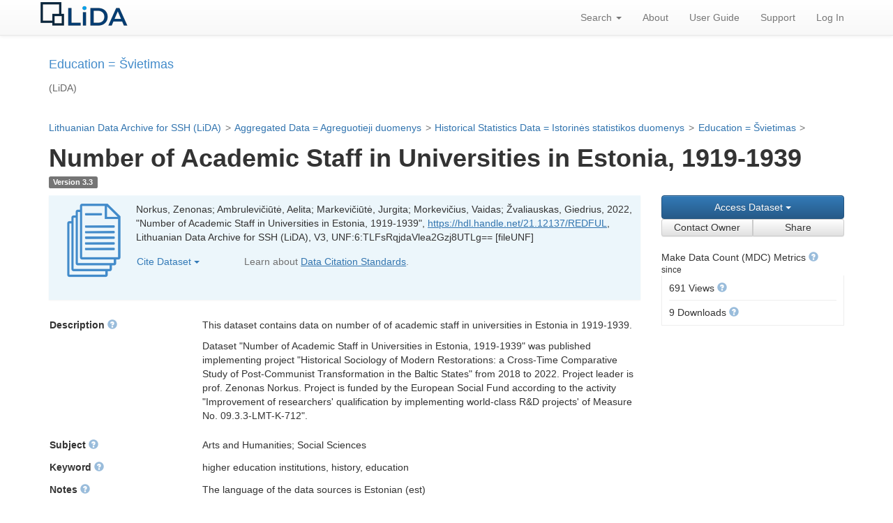

--- FILE ---
content_type: text/html;charset=UTF-8
request_url: https://lida.dataverse.lt/dataset.xhtml;jsessionid=8e90d4336c579e6e8ed7b195884a?persistentId=hdl%3A21.12137%2FREDFUL&version=&q=&fileAccess=&fileTag=&fileSortField=&fileSortOrder=
body_size: 274943
content:
<?xml version='1.0' encoding='UTF-8' ?>
<!DOCTYPE html>
<html xmlns="http://www.w3.org/1999/xhtml" lang="en" xml:lang="en"><head id="j_idt21"><link rel="stylesheet" href="https://cdn.jsdelivr.net/gh/orestbida/cookieconsent@3.1.0/dist/cookieconsent.css">
<script type="module">
import 'https://cdn.jsdelivr.net/gh/orestbida/cookieconsent@3.1.0/dist/cookieconsent.umd.js';

CookieConsent.run({
    guiOptions: {
		cookie: {
			expiresAfterDays: 7
		},
        consentModal: {
            layout: "bar inline",
            position: "bottom",
            equalWeightButtons: true,
            flipButtons: false
        },
        preferencesModal: {
            layout: "bar wide",
            position: "left",
            equalWeightButtons: true,
            flipButtons: false
        }
    },
    categories: {
        necessary: {
			enabled: true,
            readOnly: true
        },
        functionality: {
			enabled: true
		},
        analytics: {
			enabled: true
		}
    },
    language: {
        default: "en",
        autoDetect: "document",
        translations: {
            lt: {
                consentModal: {
                    title: "Slapukų naudojimas / Cookie Usage",
                    description: "Ši svetainė naudoja slapukus. Daugiau informacijos rasite slapukų nustatymų aplinkoje ir mūsų privatumo politikos puslapyje.<br><hr>This website uses cookies. Please see the cookie preferences management or privacy policy page for more information.",
                    closeIconLabel: "",
                    acceptAllBtn: "Patvirtinti visus / Accept all",
                    acceptNecessaryBtn: "Atmesti visus / Reject all",
                    showPreferencesBtn: "Slapukų nustatymai / Manage preferences",
                    footer: "<a href=\"https://data.ktu.edu/lida/#privatumo-politika\" target=\"_blank\">Privatumo politika </a>&nbsp;&nbsp;/ <a href=\"https://data.ktu.edu/EN/data-archive/#privacy-policy\" target=\"_blank\">Privacy Policy</a>"
                },
                preferencesModal: {
                    title: "Sutikimų valdymas",
                    closeIconLabel: "Uždaryti dialogo langą",
                    acceptAllBtn: "Patvirtinti visus",
                    acceptNecessaryBtn: "Atmesti visus",
                    savePreferencesBtn: "Išsaugoti pasirinkumus",
                    serviceCounterLabel: "Paslaugos",
                    sections: [
                        {
                            title: "Svetainė naudoja slapukus ir su jais susijusias technologijas / Our website uses cookies and related technologies",
                            description: "Svetainės veiklos užtikrinimui yra naudojami slapukai. Taip pat slapukai ir susijusios technologijos yra naudojamos turinio suasmeninimui ir statistikos kaupimo tikslais. Naršydami toliau sutinkate su būtinaisiais slapukais. Taip pat galite sutikti su kitų slapukų naudojimu spustelėdami „Patvirtinti visus“. Jei nesutinkate, kad naudotume bet kokius slapukus ir susijusias technologijas, išskyrus būtiniausius, spustelėkite „Atmesti visus“. Spustelėkite „Slapukų nustatymai“, kad peržiūrėtumėte ir pakeistumėte savo nuostatymus.<br>Duomenų valdytojas yra <strong>Kauno technologijos universiteto Duomenų analizės ir archyvavimo (DAtA) centras</strong>.<br><hr>We use cookies to make our website functional. We can also use cookies and related technologies (both our or our partners) to improve and personalize content, for statistical and analytical purposes. If you wish to accept all of the above, click “Allow all”. If you do not agree with us using any cookies and related technologies except the strictly necessary, click “Reject all”. Click “Manage preferences” to review and change your preferences. \<br>The controller of your personal data will be the <strong>Centre for Data Analysis and Archiving (DAtA) of Kaunas University of Technology</strong> and, in some cases, our Trusted Partners. Please see our Privacy Policy for more details, including information on your rights."
                        },
                        {
                            title: "Būtinieji slapukai / Necessary Cookies",
                            description: "Būtinieji slapukai padeda užtikrinti svetainės naudojimą, įgalindami pagrindines funkcijas, tokias kaip puslapio naršymas ir prieiga prie saugių svetainės sričių. Be šių slapukų svetainė negali tinkamai veikti.<br><hr>Necessary cookies help make a website usable by enabling basic functions like page navigation and access to secure areas of the website. The website cannot function properly without these cookies.",
                            linkedCategory: "necessary"
                        },
                        {
                            title: "Funkciniai slapukai / Functionality Cookies",
                            description: "Funkciniai slapukai leidžia svetainei įsiminti informaciją, kuri keičia svetainės veikimą ar išvaizdą.<br><hr>Functionality cookies enable a website to remember information that changes the way the website behaves or looks.",
                            linkedCategory: "functionality"
                        },
                        {
                            title: "Statistikos ir analitiniai slapukai / Statistics and Analytics Cookies",
                            description: "Statistikos ir analitikos slapukai padeda svetainių savininkams suprasti, kaip lankytojai sąveikauja su svetainėmis, anonimiškai rinkdami ir teikdami ataskaitas.<br><hr>Statistics and Analytics cookies help website owners to understand how visitors interact with websites by collecting and reporting information anonymously.",
                            linkedCategory: "analytics"
                        }
                    ]
                }
            },
            en: {
                consentModal: {
                    title: "Cookie Usage / Slapukų naudojimas",
                    description: "This website uses cookies. Please see the cookie preferences management or privacy policy page for more information.<br><hr>Ši svetainė naudoja slapukus. Daugiau informacijos rasite slapukų nustatymų aplinkoje ir mūsų privatumo politikos puslapyje.<br>",
                    closeIconLabel: "",
                    acceptAllBtn: "Accept all / Patvirtinti visus",
                    acceptNecessaryBtn: "Reject all / Atmesti visus",
                    showPreferencesBtn: "Manage preferences / Slapukų nustatymai",
                    footer: "<a href=\"https://data.ktu.edu/EN/data-archive/#privacy-policy\" target=\"_blank\">Privacy Policy</a>&nbsp;&nbsp;/ <a href=\"https://data.ktu.edu/lida/#privatumo-politika\" target=\"_blank\">Privatumo politika</a>"
                },
                preferencesModal: {
                    title: "Consent Preferences Center / Sutikimų valdymas",
                    closeIconLabel: "Close modal / Uždaryti dialogo langą",
                    acceptAllBtn: "Accept all / Patvirtinti visus",
                    acceptNecessaryBtn: "Reject all / Atmesti visus",
                    savePreferencesBtn: "Save preferences / Išsaugoti pasirinkumus",
                    serviceCounterLabel: "Service|Services / Paslaugos",
                    sections: [
                        {
                            title: "Our website uses cookies and related technologies / Svetainė naudoja slapukus ir su jais susijusias technologijas",
                            description: "We use cookies to make our website functional. We can also use cookies and related technologies (both ours and our partners) to improve and personalize content, for statistical and analytical purposes. If you wish to accept all of the above, click “Allow all”. If you do not agree with us using any cookies and related technologies except the strictly necessary, click “Reject all”. Click “Manage preferences” to review and change your preferences. \<br>The controller of your personal data will be the <strong>Centre for Data Analysis and Archiving (DAtA) of Kaunas University of Technology</strong> and, in some cases, our Trusted Partners. Please see our Privacy Policy for more details, including information on your rights.<br><hr>Svetainės veiklos užtikrinimui yra naudojami slapukai. Taip pat slapukai ir susijusios technologijos yra naudojamos turinio suasmeninimui ir statistikos kaupimo tikslais. Naršydami toliau sutinkate su būtinaisiais slapukais. Taip pat galite sutikti su kitų slapukų naudojimu spustelėdami „Patvirtinti visus“. Jei nesutinkate, kad naudotume bet kokius slapukus ir susijusias technologijas, išskyrus būtiniausius, spustelėkite „Atmesti visus“. Spustelėkite „Slapukų nustatymai“, kad peržiūrėtumėte ir pakeistumėte savo nuostatymus.<br>Duomenų valdytojas yra <strong>Kauno technologijos universiteto Duomenų analizės ir archyvavimo (DAtA) centras</strong>."
                        },
                        {
                            title: "Strictly Necessary Cookies / Būtinieji slapukai",
                            description: "Necessary cookies help make a website usable by enabling basic functions like page navigation and access to secure areas of the website. The website cannot function properly without these cookies.<br><hr>Būtinieji slapukai padeda užtikrinti svetainės naudojimą, įgalindami pagrindines funkcijas, tokias kaip puslapio naršymas ir prieiga prie saugių svetainės sričių. Be šių slapukų svetainė negali tinkamai veikti.",
                            linkedCategory: "necessary"
                        },
                        {
                            title: "Functionality Cookies / Funkciniai slapukai",
                            description: "Functionality cookies enable a website to remember information that changes the way the website behaves or looks.<br><hr>Funkciniai slapukai leidžia svetainei įsiminti informaciją, kuri keičia svetainės veikimą ar išvaizdą.",
                            linkedCategory: "functionality"
                        },
                        {
                            title: "Statistics and Analytics Cookies / Statistikos ir analitiniai slapukai",
                            description: "Statistics and Analytics cookies help website owners to understand how visitors interact with websites by collecting and reporting information anonymously.<br><hr>Statistikos ir analitikos slapukai padeda svetainių savininkams suprasti, kaip lankytojai sąveikauja su svetainėmis, anonimiškai rinkdami ir teikdami ataskaitas.",
                            linkedCategory: "analytics"
                        }
                    ]
                }
            }
        }
    }
});
</script>

            <title>Number of Academic Staff in Universities in Estonia, 1919-1939 - Education = Švietimas</title>
	    <meta http-equiv="Content-Type" content="text/html; charset=utf-8" />
            <meta name="viewport" content="width=device-width, initial-scale=1" />
            <meta http-equiv="X-UA-Compatible" content="IE=edge" />
                    <meta name="description" content="This dataset contains data on number of of academic staff in universities in Estonia in 1919-1939.  Dataset &quot;Number of Academic Staff in Universities in Estonia, 1919-1939&quot; was published implementing project &quot;Historical Sociology of Modern Restorations: a Cross-Time Comparative Study of Post-Communist Transformation in the Baltic States&quot; from 2018 to 2022. Project leader is prof. Zenonas Norkus. Project is funded by the European Social Fund according to the activity &quot;Improvement of researchers' qualification by implementing world-class R&amp;D projects' of Measure No. 09.3.3-LMT-K-712&quot;." />
                    <meta name="DC.identifier" content="hdl:21.12137/REDFUL" />
                    <meta name="DC.type" content="Dataset" />
                    <meta name="DC.title" content="Number of Academic Staff in Universities in Estonia, 1919-1939" />
                    <meta name="DC.date" content="2025-03-07" />
                    <meta name="DC.publisher" content="Lithuanian Data Archive for SSH (LiDA)" />
                    <meta name="DC.description" content="This dataset contains data on number of of academic staff in universities in Estonia in 1919-1939.  Dataset &quot;Number of Academic Staff in Universities in Estonia, 1919-1939&quot; was published implementing project &quot;Historical Sociology of Modern Restorations: a Cross-Time Comparative Study of Post-Communist Transformation in the Baltic States&quot; from 2018 to 2022. Project leader is prof. Zenonas Norkus. Project is funded by the European Social Fund according to the activity &quot;Improvement of researchers' qualification by implementing world-class R&amp;D projects' of Measure No. 09.3.3-LMT-K-712&quot;." />
                        <meta name="DC.creator" content="Norkus, Zenonas" />
                        <meta name="DC.creator" content="Ambrulevičiūtė, Aelita" />
                        <meta name="DC.creator" content="Markevičiūtė, Jurgita" />
                        <meta name="DC.creator" content="Morkevičius, Vaidas" />
                        <meta name="DC.creator" content="Žvaliauskas, Giedrius" />
                        <meta name="DC.subject" content="Arts and Humanities" />
                        <meta name="DC.subject" content="Social Sciences" />
                    <meta property="og:title" content="Number of Academic Staff in Universities in Estonia, 1919-1939" />
                    <meta property="og:type" content="article" />
                    <meta property="og:url" content="https://lida.dataverse.lt/dataset.xhtml?persistentId=hdl:21.12137/REDFUL" />
                    <meta property="og:image" content="https://lida.dataverse.lt/jakarta.faces.resource/images/dataverse-icon-1200.png.xhtml;jsessionid=57599197d57e8d8e79127732a1e9" />
                    <meta property="og:site_name" content="Lithuanian Data Archive for SSH (LiDA)" />
                    <meta property="og:description" content="This dataset contains data on number of of academic staff in universities in Estonia in 1919-1939.  Dataset &quot;Number of Academic Staff in Universiti..." />
                        <meta property="article:author" content="Norkus, Zenonas" />
                        <meta property="article:author" content="Ambrulevičiūtė, Aelita" />
                        <meta property="article:author" content="Markevičiūtė, Jurgita" />
                        <meta property="article:author" content="Morkevičius, Vaidas" />
                        <meta property="article:author" content="Žvaliauskas, Giedrius" />
                    <meta property="article:published_time" content="2025-03-07" />
                    <script type="application/ld+json">{"@context":"http://schema.org","@type":"Dataset","@id":"https://hdl.handle.net/21.12137/REDFUL","identifier":"https://hdl.handle.net/21.12137/REDFUL","name":"Number of Academic Staff in Universities in Estonia, 1919-1939","creator":[{"@type":"Person","givenName":"Zenonas","familyName":"Norkus","affiliation":{"@type":"Organization","name":"Institute of Sociology and Social Work, Faculty of Philosophy, Vilnius University, Lithuania [Project Leader]"},"sameAs":"https://orcid.org/0000-0001-6364-0716","@id":"https://orcid.org/0000-0001-6364-0716","identifier":"https://orcid.org/0000-0001-6364-0716","name":"Norkus, Zenonas"},{"@type":"Person","givenName":"Aelita","familyName":"Ambrulevičiūtė","affiliation":{"@type":"Organization","name":"Institute of Sociology and Social Work, Faculty of Philosophy, Vilnius University, Lithuania [Project Member]"},"sameAs":"https://orcid.org/0009-0006-3519-568X","@id":"https://orcid.org/0009-0006-3519-568X","identifier":"https://orcid.org/0009-0006-3519-568X","name":"Ambrulevičiūtė, Aelita"},{"@type":"Person","givenName":"Jurgita","familyName":"Markevičiūtė","affiliation":{"@type":"Organization","name":"Institute of Sociology and Social Work, Faculty of Philosophy, Vilnius University, Lithuania [Project Member]"},"sameAs":"https://orcid.org/0000-0002-9653-7798","@id":"https://orcid.org/0000-0002-9653-7798","identifier":"https://orcid.org/0000-0002-9653-7798","name":"Markevičiūtė, Jurgita"},{"@type":"Person","givenName":"Vaidas","familyName":"Morkevičius","affiliation":{"@type":"Organization","name":"Institute of Sociology and Social Work, Faculty of Philosophy, Vilnius University, Lithuania [Project Member; Data collection]"},"sameAs":"https://orcid.org/0000-0002-2174-0396","@id":"https://orcid.org/0000-0002-2174-0396","identifier":"https://orcid.org/0000-0002-2174-0396","name":"Morkevičius, Vaidas"},{"@type":"Person","givenName":"Giedrius","familyName":"Žvaliauskas","affiliation":{"@type":"Organization","name":"Institute of Sociology and Social Work, Faculty of Philosophy, Vilnius University, Lithuania [Project Member; Data curation]"},"sameAs":"https://orcid.org/0000-0001-8970-0756","@id":"https://orcid.org/0000-0001-8970-0756","identifier":"https://orcid.org/0000-0001-8970-0756","name":"Žvaliauskas, Giedrius"}],"author":[{"@type":"Person","givenName":"Zenonas","familyName":"Norkus","affiliation":{"@type":"Organization","name":"Institute of Sociology and Social Work, Faculty of Philosophy, Vilnius University, Lithuania [Project Leader]"},"sameAs":"https://orcid.org/0000-0001-6364-0716","@id":"https://orcid.org/0000-0001-6364-0716","identifier":"https://orcid.org/0000-0001-6364-0716","name":"Norkus, Zenonas"},{"@type":"Person","givenName":"Aelita","familyName":"Ambrulevičiūtė","affiliation":{"@type":"Organization","name":"Institute of Sociology and Social Work, Faculty of Philosophy, Vilnius University, Lithuania [Project Member]"},"sameAs":"https://orcid.org/0009-0006-3519-568X","@id":"https://orcid.org/0009-0006-3519-568X","identifier":"https://orcid.org/0009-0006-3519-568X","name":"Ambrulevičiūtė, Aelita"},{"@type":"Person","givenName":"Jurgita","familyName":"Markevičiūtė","affiliation":{"@type":"Organization","name":"Institute of Sociology and Social Work, Faculty of Philosophy, Vilnius University, Lithuania [Project Member]"},"sameAs":"https://orcid.org/0000-0002-9653-7798","@id":"https://orcid.org/0000-0002-9653-7798","identifier":"https://orcid.org/0000-0002-9653-7798","name":"Markevičiūtė, Jurgita"},{"@type":"Person","givenName":"Vaidas","familyName":"Morkevičius","affiliation":{"@type":"Organization","name":"Institute of Sociology and Social Work, Faculty of Philosophy, Vilnius University, Lithuania [Project Member; Data collection]"},"sameAs":"https://orcid.org/0000-0002-2174-0396","@id":"https://orcid.org/0000-0002-2174-0396","identifier":"https://orcid.org/0000-0002-2174-0396","name":"Morkevičius, Vaidas"},{"@type":"Person","givenName":"Giedrius","familyName":"Žvaliauskas","affiliation":{"@type":"Organization","name":"Institute of Sociology and Social Work, Faculty of Philosophy, Vilnius University, Lithuania [Project Member; Data curation]"},"sameAs":"https://orcid.org/0000-0001-8970-0756","@id":"https://orcid.org/0000-0001-8970-0756","identifier":"https://orcid.org/0000-0001-8970-0756","name":"Žvaliauskas, Giedrius"}],"datePublished":"2022-01-30","dateModified":"2025-03-07","version":"3","description":"This dataset contains data on number of of academic staff in universities in Estonia in 1919-1939. Dataset \"Number of Academic Staff in Universities in Estonia, 1919-1939\" was published implementing project \"Historical Sociology of Modern Restorations: a Cross-Time Comparative Study of Post-Communist Transformation in the Baltic States\" from 2018 to 2022. Project leader is prof. Zenonas Norkus. Project is funded by the European Social Fund according to the activity \"Improvement of researchers' qualification by implementing world-class R&D projects' of Measure No. 09.3.3-LMT-K-712\".","keywords":["Arts and Humanities","Social Sciences","History","Higher and further education","higher education institutions","history","education"],"temporalCoverage":["1919/1939"],"license":"https://lida.dataverse.lt/api/datasets/:persistentId/versions/3.3/customlicense?persistentId=hdl:21.12137/REDFUL","includedInDataCatalog":{"@type":"DataCatalog","name":"Lithuanian Data Archive for SSH (LiDA)","url":"https://lida.dataverse.lt"},"publisher":{"@type":"Organization","name":"Lithuanian Data Archive for SSH (LiDA)"},"provider":{"@type":"Organization","name":"Lithuanian Data Archive for SSH (LiDA)"},"funder":[{"@type":"Organization","name":"European Social Fund, according to the activity “Improvement of researchers’ qualification by implementing world-class R&D projects“ of Measure No. 09.3.3-LMT-K-712"}],"spatialCoverage":["Estonia","Tallinn ([est] Tallinn)","Tartu ([est] Tartu)"],"distribution":[{"@type":"DataDownload","name":"LiDA_HistatData_0182_Data_v1.tab","encodingFormat":"text/tab-separated-values","contentSize":5243,"description":"Data processed by the LiDA = LiDA sutvarkyti duomenys.","@id":"https://hdl.handle.net/21.12137/RQB32L","identifier":"https://hdl.handle.net/21.12137/RQB32L","contentUrl":"https://lida.dataverse.lt/api/access/datafile/1626"},{"@type":"DataDownload","name":"LiDA_HistatData_0182_Internal_documents_v1.tar.gz","encodingFormat":"application/x-gzip","contentSize":2777975,"description":"LiDA vidiniai dokumentai, susiję su publikuotu duomenų rinkiniu, prie kurių prieiga nesuteikiama = LiDA internal documents related to the published dataset, to which access is not provided. ","@id":"https://hdl.handle.net/21.12137/L08Q4J","identifier":"https://hdl.handle.net/21.12137/L08Q4J","contentUrl":"https://lida.dataverse.lt/api/access/datafile/2240"}]}

                    </script><link type="text/css" rel="stylesheet" href="/jakarta.faces.resource/theme.css.xhtml;jsessionid=57599197d57e8d8e79127732a1e9?ln=primefaces-bootstrap&amp;v=11.0.0" /><link type="text/css" rel="stylesheet" href="/jakarta.faces.resource/primeicons/primeicons.css.xhtml;jsessionid=57599197d57e8d8e79127732a1e9?ln=primefaces&amp;v=11.0.0" /><script src="/jakarta.faces.resource/omnifaces.js.xhtml;jsessionid=57599197d57e8d8e79127732a1e9?ln=omnifaces&amp;v=1764069561290"></script><script src="/jakarta.faces.resource/jquery/jquery.js.xhtml;jsessionid=57599197d57e8d8e79127732a1e9?ln=primefaces&amp;v=11.0.0"></script><script src="/jakarta.faces.resource/jquery/jquery-plugins.js.xhtml;jsessionid=57599197d57e8d8e79127732a1e9?ln=primefaces&amp;v=11.0.0"></script><script src="/jakarta.faces.resource/core.js.xhtml;jsessionid=57599197d57e8d8e79127732a1e9?ln=primefaces&amp;v=11.0.0"></script><script src="/jakarta.faces.resource/components.js.xhtml;jsessionid=57599197d57e8d8e79127732a1e9?ln=primefaces&amp;v=11.0.0"></script><link rel="stylesheet" href="/jakarta.faces.resource/components.css.xhtml;jsessionid=57599197d57e8d8e79127732a1e9?ln=primefaces&amp;v=11.0.0" /><script src="/jakarta.faces.resource/watermark/watermark.js.xhtml;jsessionid=57599197d57e8d8e79127732a1e9?ln=primefaces&amp;v=11.0.0"></script><link rel="stylesheet" href="/jakarta.faces.resource/fileupload/fileupload.css.xhtml;jsessionid=57599197d57e8d8e79127732a1e9?ln=primefaces&amp;v=11.0.0" /><script src="/jakarta.faces.resource/fileupload/fileupload.js.xhtml;jsessionid=57599197d57e8d8e79127732a1e9?ln=primefaces&amp;v=11.0.0"></script><script src="/jakarta.faces.resource/touch/touchswipe.js.xhtml;jsessionid=57599197d57e8d8e79127732a1e9?ln=primefaces&amp;v=11.0.0"></script><script src="/jakarta.faces.resource/inputmask/inputmask.js.xhtml;jsessionid=57599197d57e8d8e79127732a1e9?ln=primefaces&amp;v=11.0.0"></script><script src="/jakarta.faces.resource/datepicker/datepicker.js.xhtml;jsessionid=57599197d57e8d8e79127732a1e9?ln=primefaces&amp;v=11.0.0"></script><script type="text/javascript">if(window.PrimeFaces){PrimeFaces.settings.locale='en';PrimeFaces.settings.viewId='/dataset.xhtml';PrimeFaces.settings.contextPath='';PrimeFaces.settings.cookiesSecure=false;}</script>
        <link rel="apple-touch-icon" sizes="180x180" href="/jakarta.faces.resource/images/fav/apple-touch-icon.png.xhtml;jsessionid=57599197d57e8d8e79127732a1e9" />
        <link rel="icon" type="image/png" sizes="16x16" href="/jakarta.faces.resource/images/fav/favicon-16x16.png.xhtml;jsessionid=57599197d57e8d8e79127732a1e9" />
        <link rel="icon" type="image/png" sizes="32x32" href="/jakarta.faces.resource/images/fav/favicon-32x32.png.xhtml;jsessionid=57599197d57e8d8e79127732a1e9" />
        <link rel="manifest" href="/jakarta.faces.resource/images/fav/site.webmanifest.xhtml;jsessionid=57599197d57e8d8e79127732a1e9" />
        <link rel="mask-icon" href="/jakarta.faces.resource/images/fav/safari-pinned-tab.svg.xhtml;jsessionid=57599197d57e8d8e79127732a1e9" color="#da532c" />
        <meta name="msapplication-TileColor" content="#da532c" />
        <meta name="theme-color" content="#ffffff" />
        <link type="image/png" rel="image_src" href="/jakarta.faces.resource/images/dataverseproject.png.xhtml;jsessionid=57599197d57e8d8e79127732a1e9" />
        <link type="text/css" rel="stylesheet" href="/jakarta.faces.resource/bs/css/bootstrap.min.css.xhtml;jsessionid=57599197d57e8d8e79127732a1e9?version=6.7.1" />
        <link type="text/css" rel="stylesheet" href="/jakarta.faces.resource/bs/css/bootstrap-theme.min.css.xhtml;jsessionid=57599197d57e8d8e79127732a1e9?version=6.7.1" />
        <link type="text/css" rel="stylesheet" href="/jakarta.faces.resource/css/ie-compat.css.xhtml;jsessionid=57599197d57e8d8e79127732a1e9?version=6.7.1" />
        <link type="text/css" rel="stylesheet" href="/jakarta.faces.resource/css/owl.carousel.css.xhtml;jsessionid=57599197d57e8d8e79127732a1e9?version=6.7.1" />
        <link type="text/css" rel="stylesheet" href="/jakarta.faces.resource/css/fontcustom.css.xhtml;jsessionid=57599197d57e8d8e79127732a1e9?version=6.7.1" />
        <link type="text/css" rel="stylesheet" href="/jakarta.faces.resource/css/socicon.css.xhtml;jsessionid=57599197d57e8d8e79127732a1e9?version=6.7.1" />
        <link type="text/css" rel="stylesheet" href="/jakarta.faces.resource/css/structure.css.xhtml;jsessionid=57599197d57e8d8e79127732a1e9?version=6.7.1" /></head><body>
	<a href="#content" class="sr-only">Skip to main content</a>

    <nav id="dataverse-header-block"><div id="navbarFixed" class="navbar navbar-default navbar-fixed-top">
            <div class="container">
                <div class="navbar-header">
                    <button type="button" class="navbar-toggle" data-toggle="collapse" data-target="#topNavBar" aria-pressed="false">
                        <span class="sr-only">Toggle navigation</span>
                        <span class="icon-bar"></span>
                        <span class="icon-bar"></span>
                        <span class="icon-bar"></span>
                    </button>
                    <a href="/"><img src="/logos/navbar/LiDA-Logo-color-PNG-small.png;jsessionid=57599197d57e8d8e79127732a1e9" alt="Lithuanian Data Archive for SSH (LiDA) homepage" class="navbar-brand custom-logo" />
                    </a>
                </div>
                <div class="collapse navbar-collapse" id="topNavBar">
                    <ul class="nav navbar-nav navbar-right">
                        <li class="dropdown">
                            <a href="#" class="dropdown-toggle" data-toggle="dropdown">Search <b class="caret"></b></a>
                            <ul class="dropdown-menu navbar-search">
                                <li>
                                    <form class="form-inline" role="search">
                                        <label id="searchNavLabel" class="sr-only" for="navbarsearch">Search</label>
                                        <div class="input-group">
                                            <input id="navbarsearch" type="text" class="form-control" size="28" value="" placeholder="Search all dataverses..." />
                                            <span class="input-group-btn">
                                                <button type="submit" title="Find" class="btn btn-default bootstrap-button-tooltip" aria-labelledby="searchNavLabel" onclick="window.location='/dataverse/lida?q=' + document.getElementById('navbarsearch').value;return false;">
                                                    <span class="glyphicon glyphicon-search no-text"></span>
                                                </button>
                                            </span>
                                        </div>
                                    </form>
                                </li>
                            </ul>
                        </li><li><a href="https://data.ktu.edu/lida/#apie-lida-dataverse" rel="noopener" target="_blank">About</a></li>
                        <li><a href="https://data.ktu.edu/lida/#vartotojo-vadovas" rel="noopener" target="_blank">User Guide</a>
                        </li><li><a href="https://data.ktu.edu/kontaktai" rel="noopener" target="_blank">Support</a></li>
                            <li>
                            </li>
                            <li><a href="/loginpage.xhtml;jsessionid=57599197d57e8d8e79127732a1e9?redirectPage=%2Fdataset.xhtml%3FpersistentId%3Dhdl%3A21.12137%2FREDFUL%26version%3D%26q%3D">
                                    Log In
                                </a>
                            </li>
                    </ul>
                </div>
            </div></div>
        
        <noscript>
            <div id="noscript-alert" class="bg-danger">
                <div class="alert container text-danger no-margin-bottom">Please enable JavaScript in your browser. It is required to use most of the features of Dataverse.
                </div>
            </div>
        </noscript>
<form id="j_idt137" name="j_idt137" method="post" action="/dataset.xhtml;jsessionid=57599197d57e8d8e79127732a1e9?persistentId=hdl%3A21.12137%2FREDFUL" class="form-inline" enctype="application/x-www-form-urlencoded" data-partialsubmit="true">
<input type="hidden" name="j_idt137" value="j_idt137" />
<input type="hidden" name="jakarta.faces.ViewState" id="j_id1:jakarta.faces.ViewState:0" value="-8659620240269303101:-3295097932992092169" autocomplete="off" />
</form><div style="background:#FFFFFF;" id="dataverseHeader" class="container bg-muted">
            <div class="dataverseHeaderBlock"><div class="dataverseHeaderCell dataverseHeaderName">
                    <a href="/dataverse/AggregatedData_Historical_EDUCATION" class="dataverseHeaderDataverseName" style="color:#428bca;"><h1>Education = Švietimas</h1></a><span style="color:#666666;"> (LiDA)</span></div>
            </div></div><div id="breadCrumbPanel"><div id="breadcrumbNavBlock" class="container">
                <div class="breadcrumbBlock">
                            <a id="breadcrumbLnk0" href="/dataverse/lida">Lithuanian Data Archive for SSH (LiDA)
                            </a>
                </div><span class="breadcrumbCarrot"> &gt; </span>
                <div class="breadcrumbBlock">
                            <a id="breadcrumbLnk1" href="/dataverse/AggregatedData">Aggregated Data = Agreguotieji duomenys
                            </a>
                </div><span class="breadcrumbCarrot"> &gt; </span>
                <div class="breadcrumbBlock">
                            <a id="breadcrumbLnk2" href="/dataverse/AggregatedData_Historical">Historical Statistics Data = Istorinės statistikos duomenys
                            </a>
                </div><span class="breadcrumbCarrot"> &gt; </span>
                <div class="breadcrumbBlock">
                            <a id="breadcrumbLnk3" href="/dataverse/AggregatedData_Historical_EDUCATION">Education = Švietimas
                            </a>
                </div><span class="breadcrumbCarrot"> &gt; </span>
                <div class="breadcrumbBlock">
                </div></div></div><div id="messagePanel">
            <div class="container messagePanel">
            </div></div>
    </nav>
        <div class="container" id="content" role="main">
<form id="datasetForm" name="datasetForm" method="post" action="/dataset.xhtml;jsessionid=57599197d57e8d8e79127732a1e9?persistentId=hdl%3A21.12137%2FREDFUL&amp;version=&amp;q=&amp;fileAccess=&amp;fileTag=&amp;fileSortField=&amp;fileSortOrder=" enctype="application/x-www-form-urlencoded">
<input type="hidden" name="datasetForm" value="datasetForm" />
<input id="datasetForm:validateFilesOutcome" type="hidden" name="datasetForm:validateFilesOutcome" value="" /><input id="datasetForm:validTermsofAccess" type="hidden" name="datasetForm:validTermsofAccess" value="true" /><div id="datasetForm:topDatasetBlockFragment"><div class="row">
                            <div class="col-xs-12">
                                <div id="datasetVersionBlock" class="row"><div id="title-block" class="col-xs-12 margin-bottom-half">
                                        <h1 id="title">Number of Academic Staff in Universities in Estonia, 1919-1939</h1>
                                        <div id="title-label-block" class="margin-top-half"><span class="label label-default">Version 3.3</span>
                                        </div></div>
                                </div>

                                
                                <div id="datasetCitationActionSummaryBlock" class="row">
                                    <div class="col-xs-12 col-sm-12 col-md-8 col-lg-9">
    <div class="citation-block">
        <div class="clearfix alert alert-info bg-citation">
            <div class="citation margin-bottom">
                <div class="pull-left preview-icon-block"><span class="icon-dataset"></span>
                </div>
                <span class="citation-select" onclick="if (event.target) { selectText(event.target); } else{ selectText(this); }">Norkus, Zenonas; Ambrulevičiūtė, Aelita; Markevičiūtė, Jurgita; Morkevičius, Vaidas; Žvaliauskas, Giedrius, 2022, "Number of Academic Staff in Universities in Estonia, 1919-1939", <a href="https://hdl.handle.net/21.12137/REDFUL" target="_blank">https://hdl.handle.net/21.12137/REDFUL</a>, Lithuanian Data Archive for SSH (LiDA), V3, UNF:6:TLFsRqjdaVlea2Gzj8UTLg== [fileUNF]
                </span>
            </div><div class="pull-left row col-sm-9 padding-none"><div class="col-sm-3 col-md-4 col-lg-3 btn-group margin-bottom citation-download">
                    <button type="button" class="btn btn-link dropdown-toggle padding-none downloadCitation" data-toggle="dropdown">
                        Cite Dataset <span class="caret"></span>
                    </button>
                    <ul class="dropdown-menu">
                        <li><script src="/jakarta.faces.resource/faces.js.xhtml;jsessionid=57599197d57e8d8e79127732a1e9?ln=jakarta.faces"></script><a id="datasetForm:endNoteLink" href="#" onclick="mojarra.cljs(document.getElementById('datasetForm'),{'datasetForm:endNoteLink':'datasetForm:endNoteLink'},'');return false">Download EndNote XML</a>
                        </li>
                        <li><a id="datasetForm:risLink" href="#" onclick="mojarra.cljs(document.getElementById('datasetForm'),{'datasetForm:risLink':'datasetForm:risLink'},'');return false">Download RIS</a>
                        </li>
                        <li><a id="datasetForm:bibLink" href="#" onclick="mojarra.cljs(document.getElementById('datasetForm'),{'datasetForm:bibLink':'datasetForm:bibLink'},'_blank');return false">Download BibTeX</a>
                        </li>
                        <li>
                        <button class="btn btn-link" onclick="PF('cslCitationDialog').show();" type="button">
                                View Styled Citation
                            </button>
                        </li>
                    </ul></div><div class="col-sm-9 col-md-8 col-lg-9 text-muted margin-bottom citation-standards">Learn about <a href="https://dataverse.org/best-practices/data-citation" title="Data Citation - Dataverse.org" target="_blank">Data Citation Standards</a>.</div></div>
        </div>
    </div>
                                        
                                    </div>

                                    <div class="col-xs-12 col-sm-12 col-md-4 col-lg-3 pull-right margin-bottom"><div id="actionButtonBlock"><div class="btn-group btn-group-justified">
                                                <div class="btn-group">
                                                    <button type="button" class="btn btn-primary btn-access-dataset dropdown-toggle" data-toggle="dropdown" aria-haspopup="true" aria-expanded="false">
                                                        Access Dataset <span class="caret"></span>
                                                    </button>
                                                    <ul class="dropdown-menu pull-right text-left" style="padding-left:1em; padding-right:1em;">
                                                                <li class="dropdown-header">Download Options <span class="glyphicon glyphicon-download-alt"></span></li><li><a id="datasetForm:j_idt274" href="#" class="ui-commandlink ui-widget btn-download" onclick="PrimeFaces.ab({s:&quot;datasetForm:j_idt274&quot;,f:&quot;datasetForm&quot;,u:&quot;datasetForm&quot;,onco:function(xhr,status,args,data){showPopup(false);;},fp:&quot;datasetForm:topDatasetBlockFragment&quot;});return false;">
                                                                            Original Format
                                                                            ZIP (2.7 MB)</a></li><li><a id="datasetForm:j_idt281" href="#" class="ui-commandlink ui-widget btn-download" onclick="PrimeFaces.ab({s:&quot;datasetForm:j_idt281&quot;,f:&quot;datasetForm&quot;,u:&quot;datasetForm&quot;,onco:function(xhr,status,args,data){showPopup(false);;},fp:&quot;datasetForm:topDatasetBlockFragment&quot;});return false;">
                                                                                Archival Format (.tab)
                                                                            ZIP (2.7 MB)</a></li>
                                                            <li class="dropdown-header">Explore Options <span class="glyphicon glyphicon-equalizer"></span></li>
                                                                <li><a href="#" onclick="mojarra.cljs(document.getElementById('datasetForm'),{'datasetForm:j_idt298:0:j_idt300':'datasetForm:j_idt298:0:j_idt300'},'');return false" class="btn-explore">Whole Tale</a>
                                                                </li>
                                                        
                                                    </ul>
                                                </div></div>
                                            

                                            
                                            <div class="btn-group btn-group-justified"><a id="datasetForm:j_idt422" href="#" class="ui-commandlink ui-widget btn btn-default btn-xs btn-contact" onclick="PrimeFaces.ab({s:&quot;datasetForm:j_idt422&quot;,f:&quot;datasetForm&quot;,u:&quot;contactDialog&quot;,onco:function(xhr,status,args,data){PF('contactForm').show();},fp:&quot;datasetForm:topDatasetBlockFragment&quot;});return false;" title="Contact Dataset Owner">
                                                    Contact Owner
                                                </a><a id="datasetForm:j_idt424" href="#" class="ui-commandlink ui-widget btn btn-default btn-xs btn-share" onclick="PrimeFaces.ab({s:&quot;datasetForm:j_idt424&quot;,f:&quot;datasetForm&quot;,onco:function(xhr,status,args,data){PF('shareDialog').show();sharrre();;},fp:&quot;datasetForm:topDatasetBlockFragment&quot;});return false;" title="Share Dataset">
                                                    Share
                                                </a>
                                            </div></div>
                                        
                                    </div><div style="clear:right;" class="col-xs-12 col-sm-12 col-md-4 col-lg-3 pull-right margin-bottom">
                                        
                                        <div id="metrics-block">
                                            <div id="metrics-heading">
                                                Make Data Count (MDC) Metrics
                                                
                                                    <a tabindex="0" role="button" class="glyphicon glyphicon-question-sign tooltip-icon" data-toggle="popover" data-placement="auto top" data-trigger="focus" data-html="true" data-content="Metrics collected using &lt;a href=&quot;https://makedatacount.org/counter-code-of-practice-for-research-data/&quot; target=&quot;_blank&quot; rel=&quot;noopener&quot;/&gt;Make Data Count&lt;/a&gt; standards."></a>
                                                        <div id="metrics-heading-subtitle">since </div>
                                                
                                            </div>
                                            <div id="metrics-body"><div class="metrics-count-block">691 Views
                                                    <span class="glyphicon glyphicon-question-sign tooltip-icon" data-toggle="tooltip" data-placement="auto top" data-original-title="Aggregate of views of the dataset landing page, file views, and file downloads."></span></div><div class="metrics-count-block">9 Downloads
                                                    <span class="glyphicon glyphicon-question-sign tooltip-icon" data-toggle="tooltip" data-placement="auto top" data-original-title="Each file downloaded is counted as 1, and added to the total download count."></span></div>
                                            </div>
                                        </div></div>

                                    
                                    <div id="dataset-colorder-block" class="visible-md-block visible-lg-block col-md-8 col-lg-9"></div>
                                    

                                    
                                    <div id="dataset-summary-metadata" class="col-xs-12 col-sm-12 col-md-8 col-lg-9 metadata-container padding-none margin-bottom">
                                        <table class="metadata">
                                            <tbody><tr id="dsDescription">
                                                        <th scope="row">
                                                            Description
                                                            <span class="glyphicon glyphicon-question-sign tooltip-icon" data-toggle="tooltip" data-placement="auto right" data-original-title="A summary describing the purpose, nature, and scope of the Dataset"></span>
                                                        </th><td>
                                                                    <div><p>This dataset contains data on number of of academic staff in universities in Estonia in 1919-1939.</p>
<p>Dataset "Number of Academic Staff in Universities in Estonia, 1919-1939" was published implementing project "Historical Sociology of Modern Restorations: a Cross-Time Comparative Study of Post-Communist Transformation in the Baltic States" from 2018 to 2022. Project leader is prof. Zenonas Norkus. Project is funded by the European Social Fund according to the activity "Improvement of researchers' qualification by implementing world-class R&amp;D projects' of Measure No. 09.3.3-LMT-K-712".</p>
                                                                    </div></td></tr><tr id="subject">
                                                        <th scope="row">
                                                            Subject
                                                            <span class="glyphicon glyphicon-question-sign tooltip-icon" data-toggle="tooltip" data-placement="auto right" data-original-title="The area of study relevant to the Dataset"></span>
                                                        </th><td>Arts and Humanities; Social Sciences</td></tr><tr id="keywords">
                                                        <th scope="row">
                                                            Keyword
                                                            <span class="glyphicon glyphicon-question-sign tooltip-icon" data-toggle="tooltip" data-placement="auto right" data-original-title="A key term that describes an important aspect of the Dataset and information about any controlled vocabulary used"></span>
                                                        </th>
                                                        <td>higher education institutions, history, education</td></tr><tr id="notesText">
                                                        <th scope="row">
                                                            Notes
                                                            <span class="glyphicon glyphicon-question-sign tooltip-icon" data-toggle="tooltip" data-placement="auto right" data-original-title="Additional information about the Dataset"></span>
                                                        </th><td><p>The language of the data sources is Estonian (est)</p>
<p>Dataset (metadata) “Number of Academic Staff in Universities in Estonia, 1919-1939” from 2021-02-09 to 2021-10-01 was available on the portal of Lithuanian Data Archive for Humanities and Social Sciences (LiDA) www.lidata.eu; object PID: www.lidata.eu/data/histat/LiDA_HISTEDU_0182; produced by Žvaliauskas Giedrius 2021-02-09.</p></td></tr>
                                                <tr>
                                                    <th scope="row">
                                                        License/Data Use Agreement
                                                    </th>
                                                    <td>
                                                        <p>
                                                            <img title="Custom terms specific to this dataset" style="display:none" onload="this.style.display='inline'" />
                                                            <a href="https://lida.dataverse.lt/api/datasets/:persistentId/versions/3.3/customlicense?persistentId=hdl:21.12137/REDFUL" title="Custom terms specific to this dataset" target="_blank">Custom Dataset Terms</a>
                                                        </p>
                                                    </td>
                                                </tr>
                                            </tbody>
                                        </table>
                                    </div>
                                    
                                </div>
                                
                            </div></div></div><div id="contentTabs"><div id="datasetForm:pageRefreshFragment"><input id="datasetForm:datasetLockedForAnyReasonVariable" type="hidden" name="datasetForm:datasetLockedForAnyReasonVariable" value="false" /><input id="datasetForm:datasetStateChangedVariable" type="hidden" name="datasetForm:datasetStateChangedVariable" value="false" /><script id="datasetForm:j_idt703" type="text/javascript">refreshAllLocksCommand = function() {return PrimeFaces.ab({s:"datasetForm:j_idt703",f:"datasetForm",p:"datasetForm:j_idt703",u:"datasetForm:pageRefreshFragment messagePanel",pa:arguments[0],fp:"datasetForm:pageRefreshFragment"});}</script><script id="datasetForm:j_idt704" type="text/javascript">refreshAllCommand = function() {return PrimeFaces.ab({s:"datasetForm:j_idt704",f:"datasetForm",p:"datasetForm:j_idt704",u:"datasetForm:topDatasetBlockFragment datasetForm:tabView:filesTable messagePanel",pa:arguments[0],fp:"datasetForm:pageRefreshFragment"});}</script><button id="datasetForm:refreshButton" name="datasetForm:refreshButton" class="" onclick="PrimeFaces.ab({s:&quot;datasetForm:refreshButton&quot;,f:&quot;datasetForm&quot;,p:&quot;datasetForm:refreshButton&quot;,u:&quot;datasetForm:topDatasetBlockFragment datasetForm:tabView:filesTable&quot;,fp:&quot;datasetForm:pageRefreshFragment&quot;});return false;" style="display:none" type="submit"><span class="ui-button-text ui-c">ui-button</span></button><script id="datasetForm:refreshButton_s" type="text/javascript">$(function(){PrimeFaces.cw("CommandButton","refreshButton",{id:"datasetForm:refreshButton"});});</script>
                            <script>
                                //<![CDATA[
                                // javascript for refreshing page when locks
                                $(this).ready(function () {
                                    refreshIfStillLocked();
                                });
                            
                                var initialInterval = 5000; // 5 seconds
                                var maxInterval = 300000; // 5 minutes
                                var currentInterval = initialInterval;
                                var backoffFactor = 1.2; // Exponential factor
                                function refreshIfStillLocked() {
                                    if ($('input[id$="datasetLockedForAnyReasonVariable"]').val() === 'true') {
                                        // if dataset is locked, instruct the page to
                                        // wait and check again:
                                        waitAndCheckLockAgain();
                                    } else {
                                        // if not locked, has it just been unlocked?
                                        if ($('input[id$="datasetStateChangedVariable"]').val() === 'true') {
                                            // For whatever unknown PrimeFaces reason
                                            // the page needs to be refreshed twice, for all
                                            // the pull down menus to update properly:
                                            refreshAllCommand();
                                            // You can't just run 2 refreshAllCommand()s in a row
                                            // either; because the command has an "update=@all" on it,
                                            // so I guess if you try to execute the 2nd one right after
                                            // the first one, this fragment is still going to be loading -
                                            // so there would not yet be a command to run! (it needs to
                                            // be rendered, before you can execute it, that is)
                                            setTimeout(function () {
                                                // this button doesn't do anything, but it has an update="@all"
                                                // attribute:
                                                $('button[id$="refreshButton"]').trigger('click');
                                                //refreshAllCommand();
                                            }, 1500);
                                        } else {
                                          // Reset the interval if the dataset is unlocked
                                          currentInterval = initialInterval;
                                        }
                                    }
                                }
                            
                                function waitAndCheckLockAgain() {
                                    setTimeout(function () {
                                        // refresh the lock in the
                                        // backing bean; i.e., check, if the ingest has
                                        // already completed in the background:
                                        refreshAllLocksCommand();
                                        // Increase the interval exponentially for the next check
                                        currentInterval = Math.min((currentInterval * backoffFactor) + 2, maxInterval);
                                    }, currentInterval);
                                }
                                //]]>
                            </script></div><div id="datasetForm:tabView" class="ui-tabs ui-widget ui-widget-content ui-corner-all ui-hidden-container ui-tabs-top" data-widget="content"><ul class="ui-tabs-nav ui-helper-reset ui-widget-header ui-corner-all" role="tablist"><li class="ui-tabs-header ui-state-default ui-tabs-selected ui-state-active ui-corner-top" role="tab" aria-expanded="true" aria-selected="true" data-index="0"><a href="#datasetForm:tabView:dataFilesTab" tabindex="-1">Files</a></li><li class="ui-tabs-header ui-state-default ui-corner-top" role="tab" aria-expanded="false" aria-selected="false" data-index="1"><a href="#datasetForm:tabView:metadataMapTab" tabindex="-1">Metadata</a></li><li class="ui-tabs-header ui-state-default ui-corner-top" role="tab" aria-expanded="false" aria-selected="false" data-index="2"><a href="#datasetForm:tabView:termsTab" tabindex="-1">Terms</a></li><li class="ui-tabs-header ui-state-default ui-corner-top" role="tab" aria-expanded="false" aria-selected="false" data-index="3"><a href="#datasetForm:tabView:versionsTab" tabindex="-1">Versions</a></li></ul><div class="ui-tabs-panels"><div id="datasetForm:tabView:dataFilesTab" class="ui-tabs-panel ui-widget-content ui-corner-bottom" role="tabpanel" aria-hidden="false" data-index="0"><script id="datasetForm:tabView:j_idt1106" type="text/javascript">refreshPaginator = function() {return PrimeFaces.ab({s:"datasetForm:tabView:j_idt1106",f:"datasetForm",p:"datasetForm:tabView:j_idt1106",u:"datasetForm",pa:arguments[0]});}</script><script id="datasetForm:tabView:j_idt1111" type="text/javascript">rebindCommand = function() {return PrimeFaces.ab({s:"datasetForm:tabView:j_idt1111",f:"datasetForm",p:"datasetForm:tabView:j_idt1111",u:"datasetForm:tabView:filesTable",pa:arguments[0]});}</script><div id="datasetForm:tabView:filesTable" class="ui-datatable ui-widget" style="margin-right:1px;"><div class="ui-datatable-header ui-widget-header ui-corner-top"><div id="datasetForm:tabView:filesTable:filesHeaderBlock" class="row">
                <div class="col-xs-5"><div class="input-group"><label for="datasetForm:tabView:filesTable:searchFiles" id="searchLabel" class="sr-only">Search</label><input id="datasetForm:tabView:filesTable:searchFiles" name="datasetForm:tabView:filesTable:searchFiles" type="text" value="" class="ui-inputfield ui-inputtext ui-widget ui-state-default ui-corner-all form-control" title="Search" onkeypress="if (event.keyCode == 13) {                                                  submitsearch();                                                  return false;                                              }" aria-labelledby="searchLabel" /><script id="datasetForm:tabView:filesTable:searchFiles_s" type="text/javascript">$(function(){PrimeFaces.cw("InputText","inputSearchTerm",{id:"datasetForm:tabView:filesTable:searchFiles"});});</script><script id="datasetForm:tabView:filesTable:j_idt1122_s" type="text/javascript">$(function(){PrimeFaces.cw("Watermark","widget_datasetForm_tabView_filesTable_j_idt1122",{id:"datasetForm:tabView:filesTable:j_idt1122",value:"Search this dataset...",target:"datasetForm:tabView:filesTable:searchFiles"});});</script><script id="datasetForm:tabView:filesTable:j_idt1123" type="text/javascript">submitsearch = function() {return PrimeFaces.ab({s:"datasetForm:tabView:filesTable:j_idt1123",f:"datasetForm",p:"datasetForm:tabView:filesTable:j_idt1123 @widgetVar(inputSearchTerm)",u:"datasetForm",ps:true,pa:arguments[0]});}</script>

                        <span class="input-group-btn"><a id="datasetForm:tabView:filesTable:j_idt1125" href="#" class="ui-commandlink ui-widget btn btn-default bootstrap-button-tooltip" aria-label="Find" onclick="PrimeFaces.ab({s:&quot;datasetForm:tabView:filesTable:j_idt1125&quot;,f:&quot;datasetForm&quot;,p:&quot;datasetForm:tabView:filesTable:j_idt1125 @widgetVar(inputSearchTerm)&quot;,u:&quot;datasetForm&quot;,ps:true});return false;" title="Find">
                                <span class="glyphicon glyphicon-search no-text"></span></a>
                        </span></div>
                </div>
                <div class="col-xs-7 text-right">
                </div></div><div style="margin-bottom:10px;" class="row"><div class="col-xs-7 text-left"><div style="font-weight:normal;" class="text-muted small">Filter by</div><div style="margin-right:20px;" class="btn-group">
                        <button type="button" class="btn btn-link dropdown-toggle" style="padding:0;" data-toggle="dropdown" aria-haspopup="true" aria-expanded="false">
                            File Type: <span class="">All</span> <span class="caret"></span>
                        </button>
                        <ul class="dropdown-menu">
                            
                            <li><a href="/dataset.xhtml;jsessionid=57599197d57e8d8e79127732a1e9?persistentId=hdl%3A21.12137%2FREDFUL&amp;version=&amp;q=&amp;fileAccess=&amp;fileTag=&amp;fileSortField=&amp;fileSortOrder=&amp;tagPresort=false&amp;folderPresort=true" rel="nofollow"><span class="highlightBold">All</span></a></li>
                            <li role="separator" class="divider"></li>
                                <li><a href="/dataset.xhtml;jsessionid=57599197d57e8d8e79127732a1e9?persistentId=hdl%3A21.12137%2FREDFUL&amp;version=&amp;q=&amp;fileTypeGroupFacet=%22Archive%22&amp;fileAccess=&amp;fileTag=&amp;fileSortField=&amp;fileSortOrder=&amp;tagPresort=false&amp;folderPresort=true" rel="nofollow"><span class="">Archive (1)</span></a></li>
                                <li><a href="/dataset.xhtml;jsessionid=57599197d57e8d8e79127732a1e9?persistentId=hdl%3A21.12137%2FREDFUL&amp;version=&amp;q=&amp;fileTypeGroupFacet=%22Tabular+Data%22&amp;fileAccess=&amp;fileTag=&amp;fileSortField=&amp;fileSortOrder=&amp;tagPresort=false&amp;folderPresort=true" rel="nofollow"><span class="">Tabular Data (1)</span></a></li>
                        </ul></div><div style="margin-right:20px;" class="btn-group">
                        <button type="button" class="btn btn-link dropdown-toggle" style="padding:0;" data-toggle="dropdown" aria-haspopup="true" aria-expanded="false">
                            Access: <span class="">All</span> <span class="caret"></span>
                        </button>
                        <ul class="dropdown-menu">
                            
                            <li><a href="/dataset.xhtml;jsessionid=57599197d57e8d8e79127732a1e9?persistentId=hdl%3A21.12137%2FREDFUL&amp;version=&amp;q=&amp;fileTypeGroupFacet=&amp;fileTag=&amp;fileSortField=&amp;fileSortOrder=&amp;tagPresort=false&amp;folderPresort=true" rel="nofollow"><span class="highlightBold">All</span></a></li>
                            <li role="separator" class="divider"></li>
                                <li><a href="/dataset.xhtml;jsessionid=57599197d57e8d8e79127732a1e9?persistentId=hdl%3A21.12137%2FREDFUL&amp;version=&amp;q=&amp;fileTypeGroupFacet=&amp;fileAccess=Public&amp;fileTag=&amp;fileSortField=&amp;fileSortOrder=&amp;tagPresort=false&amp;folderPresort=true" rel="nofollow"><span class="">Public (1)</span></a></li>
                                <li><a href="/dataset.xhtml;jsessionid=57599197d57e8d8e79127732a1e9?persistentId=hdl%3A21.12137%2FREDFUL&amp;version=&amp;q=&amp;fileTypeGroupFacet=&amp;fileAccess=Restricted&amp;fileTag=&amp;fileSortField=&amp;fileSortOrder=&amp;tagPresort=false&amp;folderPresort=true" rel="nofollow"><span class="">Restricted (1)</span></a></li>
                        </ul></div><div style="margin-right:20px;" class="btn-group">
                        <button type="button" class="btn btn-link dropdown-toggle" style="padding:0;" data-toggle="dropdown" aria-haspopup="true" aria-expanded="false">
                            File Tag: <span class="">All</span> <span class="caret"></span>
                        </button>
                        <ul class="dropdown-menu">
                            
                            <li><a href="/dataset.xhtml;jsessionid=57599197d57e8d8e79127732a1e9?persistentId=hdl%3A21.12137%2FREDFUL&amp;version=&amp;q=&amp;fileTypeGroupFacet=&amp;fileAccess=&amp;fileSortField=&amp;fileSortOrder=&amp;tagPresort=false&amp;folderPresort=true" rel="nofollow"><span class="highlightBold">All</span></a></li>
                            <li role="separator" class="divider"></li>
                                <li><a href="/dataset.xhtml;jsessionid=57599197d57e8d8e79127732a1e9?persistentId=hdl%3A21.12137%2FREDFUL&amp;version=&amp;q=&amp;fileTypeGroupFacet=&amp;fileAccess=&amp;fileTag=%22Data%22&amp;fileSortField=&amp;fileSortOrder=&amp;tagPresort=false&amp;folderPresort=true" rel="nofollow"><span class="">Data (1)</span></a></li>
                                <li><a href="/dataset.xhtml;jsessionid=57599197d57e8d8e79127732a1e9?persistentId=hdl%3A21.12137%2FREDFUL&amp;version=&amp;q=&amp;fileTypeGroupFacet=&amp;fileAccess=&amp;fileTag=%22Supplementary+documentation%22&amp;fileSortField=&amp;fileSortOrder=&amp;tagPresort=false&amp;folderPresort=true" rel="nofollow"><span class="">Supplementary documentation (1)</span></a></li>
                        </ul></div></div>

                    

                
                <div class="file-sort col-xs-5 text-right ">                
                    
                    <div class="btn-group">
                        <button type="button" class="btn btn-default dropdown-toggle" data-toggle="dropdown" aria-haspopup="true" aria-expanded="false">
                            <span class="glyphicon glyphicon-sort"></span> Sort <span class="caret"></span>
                        </button>
                        <ul class="dropdown-menu pull-right text-left">
                            <li><a href="/dataset.xhtml;jsessionid=57599197d57e8d8e79127732a1e9?persistentId=hdl%3A21.12137%2FREDFUL&amp;version=&amp;q=&amp;fileTypeGroupFacet=&amp;fileAccess=&amp;tagPresort=false&amp;folderPresort=true" rel="nofollow"><span class="highlightBold">Name (A-Z)</span></a></li>
                            <li><a href="/dataset.xhtml;jsessionid=57599197d57e8d8e79127732a1e9?persistentId=hdl%3A21.12137%2FREDFUL&amp;version=&amp;q=&amp;fileTypeGroupFacet=&amp;fileAccess=&amp;fileSortField=name&amp;fileSortOrder=desc&amp;tagPresort=false&amp;folderPresort=true" rel="nofollow"><span class="">Name (Z-A)</span></a></li>
                            <li><a href="/dataset.xhtml;jsessionid=57599197d57e8d8e79127732a1e9?persistentId=hdl%3A21.12137%2FREDFUL&amp;version=&amp;q=&amp;fileTypeGroupFacet=&amp;fileAccess=&amp;fileSortField=date&amp;fileSortOrder=desc&amp;tagPresort=false" rel="nofollow"><span class="">Newest</span></a></li>
                            <li><a href="/dataset.xhtml;jsessionid=57599197d57e8d8e79127732a1e9?persistentId=hdl%3A21.12137%2FREDFUL&amp;version=&amp;q=&amp;fileTypeGroupFacet=&amp;fileAccess=&amp;fileSortField=date&amp;tagPresort=false" rel="nofollow"><span class="">Oldest</span></a></li>
                            <li><a href="/dataset.xhtml;jsessionid=57599197d57e8d8e79127732a1e9?persistentId=hdl%3A21.12137%2FREDFUL&amp;version=&amp;q=&amp;fileTypeGroupFacet=&amp;fileAccess=&amp;fileSortField=size&amp;tagPresort=false" rel="nofollow"><span class="">Size</span></a></li>
                            <li><a href="/dataset.xhtml;jsessionid=57599197d57e8d8e79127732a1e9?persistentId=hdl%3A21.12137%2FREDFUL&amp;version=&amp;q=&amp;fileTypeGroupFacet=&amp;fileAccess=&amp;fileSortField=type&amp;tagPresort=false" rel="nofollow"><span class="">Type</span></a></li>
                        </ul>
                    </div>
                </div></div></div><div class="ui-datatable-tablewrapper"><table role="grid" style="min-width:100%;width:auto;"><thead id="datasetForm:tabView:filesTable_head"><tr role="row"><th id="datasetForm:tabView:filesTable:j_idt1321" class="ui-state-default ui-selection-column text-center" role="columnheader" aria-label="Select Files" scope="col"><span class="ui-column-title"></span><div class="ui-chkbox ui-chkbox-all ui-widget"><div id="datasetForm:tabView:filesTable_head_checkbox" role="checkbox" tabindex="0" aria-label="Select All" aria-checked="false" class="ui-chkbox-box ui-widget ui-corner-all ui-state-default"><span class="ui-chkbox-icon ui-icon ui-icon-blank ui-c"></span></div></div></th><th id="datasetForm:tabView:filesTable:j_idt1322" class="ui-state-default col-file-metadata" role="columnheader" aria-label="{0} to {1} of {2} {2, choice, 0#Files|1#File|2#Files}" scope="col"><span class="ui-column-title"><div id="datasetForm:tabView:filesTable:filesHeaderCount"><span class="highlightBold">1 to 2 of 2 Files</span></div></span></th><th id="datasetForm:tabView:filesTable:j_idt1358" class="ui-state-default col-file-action button-block text-right" role="columnheader" aria-label="File Actions" scope="col" style="width:40%;"><span class="ui-column-title">
                <script type="text/javascript">
                    function downloadFiles(url, filelist) {
                        filelist = filelist + ','; //Prevents last file from being dropped on server
                        var form = $('<form></form>').attr('action', url).attr('method', 'post').attr('enctype', 'text/plain');
                        form.append($("<input />").attr('type', 'hidden').attr('name', 'fileIds').attr('value', filelist));
                        //Submit and then remove form
                        form.appendTo('body').submit().remove();
                    }
                </script><div id="datasetForm:tabView:filesTable:downloadButtonBlockMultiple" class="btn-group">
                    <button type="button" class="btn btn-default btn-download dropdown-toggle" data-toggle="dropdown">  
                        <span class="glyphicon glyphicon-download-alt"></span> Download <span class="caret"></span>
                    </button><ul id="datasetForm:tabView:filesTable:downloadDropdownOptions" class="dropdown-menu multi-level pull-right text-left"><li><a id="datasetForm:tabView:filesTable:j_idt1428" href="#" class="ui-commandlink ui-widget" onclick="if (!testFilesSelected()) return false;;PrimeFaces.ab({s:&quot;datasetForm:tabView:filesTable:j_idt1428&quot;,f:&quot;datasetForm&quot;,u:&quot;datasetForm&quot;,onco:function(xhr,status,args,data){showPopup(false);;}});return false;">
                                Original Format
                            </a></li><li><a id="datasetForm:tabView:filesTable:j_idt1431" href="#" class="ui-commandlink ui-widget" onclick="if (!testFilesSelected()) return false;;PrimeFaces.ab({s:&quot;datasetForm:tabView:filesTable:j_idt1431&quot;,f:&quot;datasetForm&quot;,u:&quot;datasetForm&quot;,onco:function(xhr,status,args,data){showPopup(false);;}});return false;">
                                Archival Format (.tab)
                            </a></li></ul></div></span></th></tr></thead><tbody id="datasetForm:tabView:filesTable_data" class="ui-datatable-data ui-widget-content"><tr data-ri="0" data-rk="1://17eabc5296b-1ed0bc025646" class="ui-widget-content ui-datatable-even ui-datatable-selectable" role="row" aria-selected="false"><td role="gridcell" class="ui-selection-column text-center"><div class="ui-chkbox ui-widget"><div id="datasetForm:tabView:filesTable_1://17eabc5296b-1ed0bc025646_checkbox" role="checkbox" tabindex="0" aria-label="Select LiDA_HistatData_0182_Data_v1.tab" aria-checked="false" class="ui-chkbox-box ui-widget ui-corner-all ui-state-default"><span class="ui-chkbox-icon ui-icon ui-icon-blank ui-c"></span></div></div></td><td role="gridcell" class="col-file-metadata"><div id="datasetForm:tabView:filesTable:0:fileInfoInclude-filesTable" class="ui-outputpanel ui-widget media">
        <div class="media-left col-file-thumb" style="padding-top:4px;">
            <div class="media-object thumbnail-block text-center"><span class="icon-tabular file-thumbnail-icon text-muted"></span>
            </div>
        </div>
        <div class="media-body col-file-metadata">
            <div class="fileNameOriginal">
                    
                    <a href="/file.xhtml?persistentId=hdl:21.12137/RQB32L&amp;version=3.3">
                        LiDA_HistatData_0182_Data_v1.tab
                    </a>
            </div>
            
            <div class="text-muted small"><span id="datasetForm:tabView:filesTable:0:fileType">Tabular Data</span><span id="datasetForm:tabView:filesTable:0:fileSize"> - 5.1 KB</span>
                <div class="dateCreatePublish-block"><span id="datasetForm:tabView:filesTable:0:fileCreatePublishDate">Published Jan 30, 2022</span>
                </div><div class="downloads-block"><span id="datasetForm:tabView:filesTable:0:fileDownloadCount" class="visible-xs-block visible-sm-block visible-md-inline visible-lg-inline">81 Downloads</span></div><div class="unf-block"><span id="datasetForm:tabView:filesTable:0:fileNumVars">185 Variables, </span><span id="datasetForm:tabView:filesTable:0:fileNumObs">21 Observations </span><span id="datasetForm:tabView:filesTable:0:fileUNF" data-toggle="tooltip" title="Click to copy&lt;br/&gt;UNF:6:TLFsRqjdaVlea2Gzj8UTLg==" data-clipboard-action="copy" data-clipboard-text="UNF:6:TLFsRqjdaVlea2Gzj8UTLg==" data-placement="top" style="margin-right:3px;" class="checksum-truncate checksum-tooltip" data-html="true">UNF:6:TLFsRqjdaVlea2Gzj8UTLg==</span><span data-toggle="tooltip" title="Click to copy&lt;br/&gt;UNF:6:TLFsRqjdaVlea2Gzj8UTLg==" data-clipboard-action="copy" data-clipboard-text="UNF:6:TLFsRqjdaVlea2Gzj8UTLg==" data-placement="top" class="glyphicon glyphicon-copy btn-copy checksum-tooltip" data-html="true"></span></div>
            </div><div class="fileDescription small"><span id="datasetForm:tabView:filesTable:0:fileDescNonEmpty">Data processed by the LiDA = LiDA sutvarkyti duomenys.</span></div><div class="file-tags-block"><span class="label label-default">Data</span><span class="label label-info">Time Series</span></div>
        </div></div></td><td role="gridcell" style="width:40%;" class="col-file-action button-block text-right"><div role="group" class="btn-group" aria-label="File Actions"><div class="btn-group">
                        <a class="btn-preview btn btn-link bootstrap-button-tooltip" title="View Data" href="/file.xhtml?persistentId=hdl:21.12137/RQB32L&amp;version=3.3&amp;toolType=PREVIEW">
                            <span style="margin-top: 10px;" class="glyphicon glyphicon-eye-open"></span><span class="sr-only">Preview "LiDA_HistatData_0182_Data_v1.tab"</span>
                        </a>
                    <a type="button" style="padding:6px 8px;" class="btn-access-file btn btn-link bootstrap-button-tooltip dropdown-toggle" title="Access File" data-toggle="dropdown" aria-haspopup="true" aria-expanded="false" tabindex="0">
                        <span style="margin-top: 10px;" class="glyphicon glyphicon-download-alt"></span><span class="sr-only">Access File</span><span class="caret"></span>
                    </a>
                    <ul class="dropdown-menu pull-right text-left">
    
    
    <li class="dropdown-header">File Access <span class="glyphicon glyphicon-file"></span></li>
    <li><span class="dropdown-item-text">
            <span class="glyphicon glyphicon-globe text-success"></span><span class="text-success"> Public</span>
        </span></li>
        
        <li class="dropdown-header">Download Options <span class="glyphicon glyphicon-download-alt"></span></li>
            
            <li><a id="datasetForm:tabView:filesTable:0:j_idt1491" href="#" class="ui-commandlink ui-widget btn-download" onclick="PrimeFaces.ab({s:&quot;datasetForm:tabView:filesTable:0:j_idt1491&quot;,f:&quot;datasetForm&quot;,p:&quot;datasetForm:tabView:filesTable:0:j_idt1491&quot;,u:&quot;@widgetVar(guestbookAndTermsPopup)&quot;,onco:function(xhr,status,args,data){PF('guestbookAndTermsPopup').show();handleResizeDialog('guestbookAndTermsPopup');;}});return false;">MS Excel Spreadsheet (Original File Format)</a>
            </li>
            <li><a id="datasetForm:tabView:filesTable:0:j_idt1497" href="#" class="ui-commandlink ui-widget btn-download" onclick="PrimeFaces.ab({s:&quot;datasetForm:tabView:filesTable:0:j_idt1497&quot;,f:&quot;datasetForm&quot;,u:&quot;@widgetVar(guestbookAndTermsPopup)&quot;,onco:function(xhr,status,args,data){PF('guestbookAndTermsPopup').show();handleResizeDialog('guestbookAndTermsPopup');;}});return false;">
                    Tab-Delimited
                </a>
            </li>
                <li><a id="datasetForm:tabView:filesTable:0:j_idt1504" href="#" class="ui-commandlink ui-widget btn-download" onclick="PrimeFaces.ab({s:&quot;datasetForm:tabView:filesTable:0:j_idt1504&quot;,f:&quot;datasetForm&quot;,p:&quot;datasetForm:tabView:filesTable:0:j_idt1504&quot;,u:&quot;@widgetVar(guestbookAndTermsPopup)&quot;,onco:function(xhr,status,args,data){PF('guestbookAndTermsPopup').show();handleResizeDialog('guestbookAndTermsPopup');;}});return false;">
                        RData
                    </a>
                </li>
    
    
    
    <li class="dropdown-header">Download Metadata <span class="glyphicon glyphicon-download-alt"></span></li>
        <li><a id="datasetForm:tabView:filesTable:0:j_idt1512" href="#" class="ui-commandlink ui-widget btn-download" onclick="PrimeFaces.ab({s:&quot;datasetForm:tabView:filesTable:0:j_idt1512&quot;,f:&quot;datasetForm&quot;,p:&quot;datasetForm:tabView:filesTable:0:j_idt1512&quot;,u:&quot;@widgetVar(guestbookAndTermsPopup)&quot;,onco:function(xhr,status,args,data){PF('guestbookAndTermsPopup').show();handleResizeDialog('guestbookAndTermsPopup');;}});return false;">
                DDI Codebook v2
            </a>
        </li><li class="dropdown-submenu pull-left">
            <a tabindex="0">Data File Citation</a>
        <ul class="dropdown-menu">
            <li><a href="#" onclick="mojarra.cljs(document.getElementById('datasetForm'),{'datasetForm:tabView:filesTable:0:j_idt1517':'datasetForm:tabView:filesTable:0:j_idt1517'},'');return false" class="btn-download">Download EndNote XML</a>
            </li>
            <li><a href="#" onclick="mojarra.cljs(document.getElementById('datasetForm'),{'datasetForm:tabView:filesTable:0:j_idt1520':'datasetForm:tabView:filesTable:0:j_idt1520'},'');return false" class="btn-download">Download RIS</a>
            </li>
            <li><a href="#" onclick="mojarra.cljs(document.getElementById('datasetForm'),{'datasetForm:tabView:filesTable:0:j_idt1523':'datasetForm:tabView:filesTable:0:j_idt1523'},'');return false" class="btn-download">Download BibTeX</a>
            </li>
        </ul></li>
    
    <li role="presentation" class="clearfix"></li>
        
        <li class="dropdown-header">Explore Options <span class="glyphicon glyphicon-equalizer"></span></li>
            <li><a id="datasetForm:tabView:filesTable:0:j_idt1548:0:j_idt1552" href="#" class="ui-commandlink ui-widget btn-explore " onclick="PrimeFaces.ab({s:&quot;datasetForm:tabView:filesTable:0:j_idt1548:0:j_idt1552&quot;,f:&quot;datasetForm&quot;,p:&quot;datasetForm:tabView:filesTable:0:j_idt1548:0:j_idt1552&quot;,u:&quot;@widgetVar(guestbookAndTermsPopup)&quot;,onco:function(xhr,status,args,data){PF('guestbookAndTermsPopup').show();handleResizeDialog('guestbookAndTermsPopup');;}});return false;">
                    Data Explorer
                </a>
            </li>
                        
                    </ul></div></div></td></tr><tr data-ri="1" data-rk="1://1819ba48780-bde990ba0ad4" class="ui-widget-content ui-datatable-odd ui-datatable-selectable" role="row" aria-selected="false"><td role="gridcell" class="ui-selection-column text-center"><div class="ui-chkbox ui-widget"><div id="datasetForm:tabView:filesTable_1://1819ba48780-bde990ba0ad4_checkbox" role="checkbox" tabindex="0" aria-label="Select LiDA_HistatData_0182_Internal_documents_v1.tar.gz" aria-checked="false" class="ui-chkbox-box ui-widget ui-corner-all ui-state-default"><span class="ui-chkbox-icon ui-icon ui-icon-blank ui-c"></span></div></div></td><td role="gridcell" class="col-file-metadata"><div id="datasetForm:tabView:filesTable:1:fileInfoInclude-filesTable" class="ui-outputpanel ui-widget media">
        <div class="media-left col-file-thumb" style="padding-top:4px;">
            <div class="media-object thumbnail-block text-center"><span class="icon-package file-thumbnail-icon text-muted"></span><div data-toggle="tooltip" title="File Access: Restricted" class="file-icon-restricted-block">
                    <span class="glyphicon glyphicon-lock text-danger"></span></div>
            </div>
        </div>
        <div class="media-body col-file-metadata">
            <div class="fileNameOriginal">
                    
                    <a href="/file.xhtml?persistentId=hdl:21.12137/L08Q4J&amp;version=3.3">
                        LiDA_HistatData_0182_Internal_documents_v1.tar.gz
                    </a>
            </div>
            
            <div class="text-muted small"><span id="datasetForm:tabView:filesTable:1:fileType">Gzip Archive</span><span id="datasetForm:tabView:filesTable:1:fileSize"> - 2.6 MB</span>
                <div class="dateCreatePublish-block"><span id="datasetForm:tabView:filesTable:1:fileCreatePublishDate">Published Jun 25, 2022</span>
                </div><div class="downloads-block"><span id="datasetForm:tabView:filesTable:1:fileDownloadCount" class="visible-xs-block visible-sm-block visible-md-inline visible-lg-inline">0 Downloads</span></div><div class="checksum-block">
                    <span class="checksum-truncate checksum-tooltip" style="margin-right:3px;" data-toggle="tooltip" data-placement="top" data-html="true" data-clipboard-action="copy" data-clipboard-text="dadcbeb8b08633f780eedefce0b685ba" title="Click to copy&lt;br/&gt;dadcbeb8b08633f780eedefce0b685ba">MD5: dadcbeb8b08633f780eedefce0b685ba</span>
                    <span class="glyphicon glyphicon-copy btn-copy checksum-tooltip" data-toggle="tooltip" data-placement="top" data-html="true" data-clipboard-action="copy" data-clipboard-text="dadcbeb8b08633f780eedefce0b685ba" title="Click to copy&lt;br/&gt;dadcbeb8b08633f780eedefce0b685ba"></span></div>
            </div><div class="fileDescription small"><span id="datasetForm:tabView:filesTable:1:fileDescNonEmpty">LiDA vidiniai dokumentai, susiję su publikuotu duomenų rinkiniu, prie kurių prieiga nesuteikiama = LiDA internal documents related to the published dataset, to which access is not provided. </span></div><div class="file-tags-block"><span class="label label-default">Supplementary documentation</span></div>
        </div></div></td><td role="gridcell" style="width:40%;" class="col-file-action button-block text-right"><div role="group" class="btn-group" aria-label="File Actions"><div class="btn-group">
                    <a type="button" style="padding:6px 8px;" class="btn-access-file btn btn-link bootstrap-button-tooltip dropdown-toggle" title="Access File" data-toggle="dropdown" aria-haspopup="true" aria-expanded="false" tabindex="0">
                        <span style="margin-top: 10px;" class="glyphicon glyphicon-download-alt"></span><span class="sr-only">Access File</span><span class="caret"></span>
                    </a>
                    <ul class="dropdown-menu pull-right text-left">
    
    
    <li class="dropdown-header">File Access <span class="glyphicon glyphicon-file"></span></li>
    <li><span class="dropdown-item-text">
            <span class="glyphicon glyphicon-lock text-danger"></span><span class="text-danger"> Restricted</span>
        </span></li>
        <li><span class="dropdown-item-text">Users may not request access to files.</span></li>
    
    
    
    <li class="dropdown-header">Download Metadata <span class="glyphicon glyphicon-download-alt"></span></li><li class="dropdown-submenu pull-left">
            <a tabindex="0">Data File Citation</a>
        <ul class="dropdown-menu">
            <li><a href="#" onclick="mojarra.cljs(document.getElementById('datasetForm'),{'datasetForm:tabView:filesTable:1:j_idt1517':'datasetForm:tabView:filesTable:1:j_idt1517'},'');return false" class="btn-download">Download EndNote XML</a>
            </li>
            <li><a href="#" onclick="mojarra.cljs(document.getElementById('datasetForm'),{'datasetForm:tabView:filesTable:1:j_idt1520':'datasetForm:tabView:filesTable:1:j_idt1520'},'');return false" class="btn-download">Download RIS</a>
            </li>
            <li><a href="#" onclick="mojarra.cljs(document.getElementById('datasetForm'),{'datasetForm:tabView:filesTable:1:j_idt1523':'datasetForm:tabView:filesTable:1:j_idt1523'},'');return false" class="btn-download">Download BibTeX</a>
            </li>
        </ul></li>
    
    <li role="presentation" class="clearfix"></li>
                        
                    </ul></div></div></td></tr></tbody></table></div><input id="datasetForm:tabView:filesTable_selection" name="datasetForm:tabView:filesTable_selection" type="hidden" autocomplete="off" aria-hidden="true" value="" /></div><script id="datasetForm:tabView:filesTable_s" type="text/javascript">$(function(){PrimeFaces.cw("DataTable","filesTable",{id:"datasetForm:tabView:filesTable",selectionMode:"checkbox",rowSelectMode:"checkbox",groupColumnIndexes:[],disableContextMenuIfEmpty:false,behaviors:{rowUnselect:function(ext,event) {PrimeFaces.ab({s:"datasetForm:tabView:filesTable",e:"rowUnselect",f:"datasetForm",p:"datasetForm:tabView:filesTable",u:"datasetForm:validateFilesOutcome datasetForm:tabView:filesTable",onco:function(xhr,status,args,data){rebindCommand();}},ext);},rowUnselectCheckbox:function(ext,event) {PrimeFaces.ab({s:"datasetForm:tabView:filesTable",e:"rowUnselectCheckbox",f:"datasetForm",p:"datasetForm:tabView:filesTable",u:"datasetForm:validateFilesOutcome datasetForm:tabView:filesTable",onco:function(xhr,status,args,data){rebindCommand();}},ext);},rowDblselect:function(ext,event) {PrimeFaces.ab({s:"datasetForm:tabView:filesTable",e:"rowDblselect",f:"datasetForm",p:"datasetForm:tabView:filesTable",u:"datasetForm:validateFilesOutcome datasetForm:tabView:filesTable",onco:function(xhr,status,args,data){rebindCommand();}},ext);},page:function(ext,event) {PrimeFaces.ab({s:"datasetForm:tabView:filesTable",e:"page",f:"datasetForm",p:"datasetForm:tabView:filesTable",u:"datasetForm:tabView:filesTable",onco:function(xhr,status,args,data){refreshPaginator(),rebindCommand();}},ext);},rowSelect:function(ext,event) {PrimeFaces.ab({s:"datasetForm:tabView:filesTable",e:"rowSelect",f:"datasetForm",p:"datasetForm:tabView:filesTable",u:"datasetForm:validateFilesOutcome datasetForm:tabView:filesTable",onco:function(xhr,status,args,data){rebindCommand();}},ext);},toggleSelect:function(ext,event) {PrimeFaces.ab({s:"datasetForm:tabView:filesTable",e:"toggleSelect",f:"datasetForm",p:"datasetForm:tabView:filesTable",u:"datasetForm:validateFilesOutcome datasetForm:tabView:filesTable",onco:function(xhr,status,args,data){rebindCommand();}},ext);},rowSelectCheckbox:function(ext,event) {PrimeFaces.ab({s:"datasetForm:tabView:filesTable",e:"rowSelectCheckbox",f:"datasetForm",p:"datasetForm:tabView:filesTable",u:"datasetForm:validateFilesOutcome datasetForm:tabView:filesTable",onco:function(xhr,status,args,data){rebindCommand();}},ext);}}});});</script></div><div id="datasetForm:tabView:metadataMapTab" class="ui-tabs-panel ui-widget-content ui-corner-bottom ui-helper-hidden" role="tabpanel" aria-hidden="true" data-index="1"><div class="button-block tab-header margin-bottom text-right"><div class="btn-group">
                                        <button class="btn btn-default btn-export dropdown-toggle" type="button" data-toggle="dropdown">
                                            <span class="glyphicon glyphicon-export"></span> Export Metadata <span class="caret"></span>
                                        </button>
                                        <ul class="dropdown-menu pull-right text-left">
                                                <li><a href="https://lida.dataverse.lt/api/datasets/export;jsessionid=57599197d57e8d8e79127732a1e9?exporter=OAI_ORE&amp;persistentId=hdl%3A21.12137/REDFUL" target="_blank">OAI_ORE</a>
                                                </li>
                                                <li><a href="https://lida.dataverse.lt/api/datasets/export;jsessionid=57599197d57e8d8e79127732a1e9?exporter=Datacite&amp;persistentId=hdl%3A21.12137/REDFUL" target="_blank">DataCite</a>
                                                </li>
                                                <li><a href="https://lida.dataverse.lt/api/datasets/export;jsessionid=57599197d57e8d8e79127732a1e9?exporter=oai_datacite&amp;persistentId=hdl%3A21.12137/REDFUL" target="_blank">OpenAIRE</a>
                                                </li>
                                                <li><a href="https://lida.dataverse.lt/api/datasets/export;jsessionid=57599197d57e8d8e79127732a1e9?exporter=schema.org&amp;persistentId=hdl%3A21.12137/REDFUL" target="_blank">Schema.org JSON-LD</a>
                                                </li>
                                                <li><a href="https://lida.dataverse.lt/api/datasets/export;jsessionid=57599197d57e8d8e79127732a1e9?exporter=ddi&amp;persistentId=hdl%3A21.12137/REDFUL" target="_blank">DDI Codebook v2</a>
                                                </li>
                                                <li><a href="https://lida.dataverse.lt/api/datasets/export;jsessionid=57599197d57e8d8e79127732a1e9?exporter=dcterms&amp;persistentId=hdl%3A21.12137/REDFUL" target="_blank">Dublin Core</a>
                                                </li>
                                                <li><a href="https://lida.dataverse.lt/api/datasets/export;jsessionid=57599197d57e8d8e79127732a1e9?exporter=oai_openaire&amp;persistentId=hdl%3A21.12137/REDFUL" target="_blank">OpenAIRE (LiDA)</a>
                                                </li>
                                                <li><a href="https://lida.dataverse.lt/api/datasets/export;jsessionid=57599197d57e8d8e79127732a1e9?exporter=html&amp;persistentId=hdl%3A21.12137/REDFUL" target="_blank">DDI HTML Codebook</a>
                                                </li>
                                                <li><a href="https://lida.dataverse.lt/api/datasets/export;jsessionid=57599197d57e8d8e79127732a1e9?exporter=dataverse_json&amp;persistentId=hdl%3A21.12137/REDFUL" target="_blank">JSON</a>
                                                </li>
                                        </ul></div></div><div id="datasetForm:tabView:j_idt1656"></div><div class="panel-group">
        <p>
        </p>
            <div class="panel panel-default">
                <div data-toggle="collapse" data-target="#panelCollapse0" class="panel-heading text-info">
                    Citation Metadata  <span class="glyphicon glyphicon-chevron-up"></span>
                </div>
                <div id="panelCollapse0" class="collapse in">
                    <div class="panel-body metadata-container">
                        <table class="metadata">
                            <tbody>
                                    <tr id="metadata_persistentId">
                                        <th scope="row">
                                            Persistent Identifier
                                            <span class="glyphicon glyphicon-question-sign tooltip-icon" data-toggle="tooltip" data-placement="auto right" data-original-title="The Dataset's unique persistent identifier, either a DOI or Handle"></span>
                                        </th>
                                        <td>hdl:21.12137/REDFUL</td>
                                    </tr><tr id="metadata_publicationDate">
                                        <th scope="row">
                                            Publication Date
                                            <span class="glyphicon glyphicon-question-sign tooltip-icon" data-toggle="tooltip" data-placement="auto right" data-original-title="The publication date of a Dataset."></span>
                                        </th>
                                        <td>2022-01-30</td></tr>
                                    <tr id="metadata_title">
                                        <th scope="row">
                                            Title
                                            <span class="glyphicon glyphicon-question-sign tooltip-icon" data-toggle="tooltip" data-placement="auto right" data-original-title="The main title of the Dataset"></span>
                                        </th><td>Number of Academic Staff in Universities in Estonia, 1919-1939</td>
                                    </tr>
                                    <tr id="metadata_otherId">
                                        <th scope="row">
                                            Other Identifier
                                            <span class="glyphicon glyphicon-question-sign tooltip-icon" data-toggle="tooltip" data-placement="auto right" data-original-title="Another unique identifier for the Dataset (e.g. producer's or another repository's identifier)"></span>
                                        </th><td>Lithuanian Data Archive for Social Sciences and Humanities (LiDA): LiDA_AggregatedData_0182</td>
                                    </tr>
                                    <tr id="metadata_author">
                                        <th scope="row">
                                            Author
                                            <span class="glyphicon glyphicon-question-sign tooltip-icon" data-toggle="tooltip" data-placement="auto right" data-original-title="The entity, e.g. a person or organization, that created the Dataset"></span>
                                        </th><td>Norkus, Zenonas (Institute of Sociology and Social Work, Faculty of Philosophy, Vilnius University, Lithuania [Project Leader]) - ORCID: <a href="https://orcid.org/0000-0001-6364-0716" target="_blank">0000-0001-6364-0716</a>
                                                        <br />Ambrulevičiūtė, Aelita (Institute of Sociology and Social Work, Faculty of Philosophy, Vilnius University, Lithuania [Project Member]) - ORCID: <a href="https://orcid.org/0009-0006-3519-568X" target="_blank">0009-0006-3519-568X</a>
                                                        <br />Markevičiūtė, Jurgita (Institute of Sociology and Social Work, Faculty of Philosophy, Vilnius University, Lithuania [Project Member]) - ORCID: <a href="https://orcid.org/0000-0002-9653-7798" target="_blank">0000-0002-9653-7798</a>
                                                        <br />Morkevičius, Vaidas (Institute of Sociology and Social Work, Faculty of Philosophy, Vilnius University, Lithuania [Project Member; Data collection]) - ORCID: <a href="https://orcid.org/0000-0002-2174-0396" target="_blank">0000-0002-2174-0396</a>
                                                        <br />Žvaliauskas, Giedrius (Institute of Sociology and Social Work, Faculty of Philosophy, Vilnius University, Lithuania [Project Member; Data curation]) - ORCID: <a href="https://orcid.org/0000-0001-8970-0756" target="_blank">0000-0001-8970-0756</a></td>
                                    </tr>
                                    <tr id="metadata_datasetContact">
                                        <th scope="row">
                                            Point of Contact
                                            <span class="glyphicon glyphicon-question-sign tooltip-icon" data-toggle="tooltip" data-placement="auto right" data-original-title="The entity, e.g. a person or organization, that users of the Dataset can contact with questions"></span>
                                        </th><td>
                                                    <p class="help-block">Use email button above to contact.
                                                    </p>Center for Data Analysis and Archiving (DAtA) (Faculty of Social Sciences, Arts and Humanities, Kaunas University of Technology, Lithuania) </td>
                                    </tr>
                                    <tr id="metadata_dsDescription">
                                        <th scope="row">
                                            Description
                                            <span class="glyphicon glyphicon-question-sign tooltip-icon" data-toggle="tooltip" data-placement="auto right" data-original-title="A summary describing the purpose, nature, and scope of the Dataset"></span>
                                        </th><td><p>This dataset contains data on number of of academic staff in universities in Estonia in 1919-1939.</p>
<p>Dataset "Number of Academic Staff in Universities in Estonia, 1919-1939" was published implementing project "Historical Sociology of Modern Restorations: a Cross-Time Comparative Study of Post-Communist Transformation in the Baltic States" from 2018 to 2022. Project leader is prof. Zenonas Norkus. Project is funded by the European Social Fund according to the activity "Improvement of researchers' qualification by implementing world-class R&amp;D projects' of Measure No. 09.3.3-LMT-K-712".</p></td>
                                    </tr>
                                    <tr id="metadata_subject">
                                        <th scope="row">
                                            Subject
                                            <span class="glyphicon glyphicon-question-sign tooltip-icon" data-toggle="tooltip" data-placement="auto right" data-original-title="The area of study relevant to the Dataset"></span>
                                        </th><td>Arts and Humanities; Social Sciences</td>
                                    </tr>
                                    <tr id="metadata_keyword">
                                        <th scope="row">
                                            Keyword
                                            <span class="glyphicon glyphicon-question-sign tooltip-icon" data-toggle="tooltip" data-placement="auto right" data-original-title="A key term that describes an important aspect of the Dataset and information about any controlled vocabulary used"></span>
                                        </th><td>higher education institutions (European Language Social Science Thesaurus (ELSST)) <a href="https://elsst.cessda.eu/id/d179f170-3354-4719-a625-d6976e7de2b0" target="_blank" rel="noopener">https://elsst.cessda.eu/id/d179f170-3354-4719-a625-d6976e7de2b0</a>
                                                        <br />history (European Language Social Science Thesaurus (ELSST)) <a href="https://elsst.cessda.eu/id/4/17f4fd0e-b6cd-4583-a0a5-ed33fa21f8e4" target="_blank" rel="noopener">https://elsst.cessda.eu/id/4/17f4fd0e-b6cd-4583-a0a5-ed33fa21f8e4</a>
                                                        <br />education (European Language Social Science Thesaurus (ELSST)) <a href="https://elsst.cessda.eu/id/4/c5310e73-4a7f-4ef6-b8d4-6fe62cef9281" target="_blank" rel="noopener">https://elsst.cessda.eu/id/4/c5310e73-4a7f-4ef6-b8d4-6fe62cef9281</a></td>
                                    </tr>
                                    <tr id="metadata_topicClassification">
                                        <th scope="row">
                                            Topic Classification
                                            <span class="glyphicon glyphicon-question-sign tooltip-icon" data-toggle="tooltip" data-placement="auto right" data-original-title="Indicates a broad, important topic or subject that the Dataset covers and information about any controlled vocabulary used"></span>
                                        </th><td>History (CESSDA Controlled Vocabulary for TopicClassification) <a href="https://vocabularies.cessda.eu/vocabulary/TopicClassification?code=History" target="_blank" rel="noopener">https://vocabularies.cessda.eu/vocabulary/TopicClassification?code=History</a>
                                                        <br />Higher and further education (CESSDA Controlled Vocabulary for TopicClassification) <a href="https://vocabularies.cessda.eu/vocabulary/TopicClassification?code=EducationHigherAndFurtherEducation" target="_blank" rel="noopener">https://vocabularies.cessda.eu/vocabulary/TopicClassification?code=EducationHigherAndFurtherEducation</a></td>
                                    </tr>
                                    <tr id="metadata_notesText">
                                        <th scope="row">
                                            Notes
                                            <span class="glyphicon glyphicon-question-sign tooltip-icon" data-toggle="tooltip" data-placement="auto right" data-original-title="Additional information about the Dataset"></span>
                                        </th><td><p>The language of the data sources is Estonian (est)</p>
<p>Dataset (metadata) “Number of Academic Staff in Universities in Estonia, 1919-1939” from 2021-02-09 to 2021-10-01 was available on the portal of Lithuanian Data Archive for Humanities and Social Sciences (LiDA) www.lidata.eu; object PID: www.lidata.eu/data/histat/LiDA_HISTEDU_0182; produced by Žvaliauskas Giedrius 2021-02-09.</p></td>
                                    </tr>
                                    <tr id="metadata_language">
                                        <th scope="row">
                                            Language
                                            <span class="glyphicon glyphicon-question-sign tooltip-icon" data-toggle="tooltip" data-placement="auto right" data-original-title="A language that the Dataset's files is written in"></span>
                                        </th><td>English; Lithuanian</td>
                                    </tr>
                                    <tr id="metadata_productionDate">
                                        <th scope="row">
                                            Production Date
                                            <span class="glyphicon glyphicon-question-sign tooltip-icon" data-toggle="tooltip" data-placement="auto right" data-original-title="The date when the data were produced (not distributed, published, or archived)"></span>
                                        </th><td>2021-01-15</td>
                                    </tr>
                                    <tr id="metadata_productionPlace">
                                        <th scope="row">
                                            Production Location
                                            <span class="glyphicon glyphicon-question-sign tooltip-icon" data-toggle="tooltip" data-placement="auto right" data-original-title="The location where the data and any related materials were produced or collected"></span>
                                        </th><td>Vilnius, Lithuania</td>
                                    </tr>
                                    <tr id="metadata_contributor">
                                        <th scope="row">
                                            Contributor
                                            <span class="glyphicon glyphicon-question-sign tooltip-icon" data-toggle="tooltip" data-placement="auto right" data-original-title="The entity, such as a person or organization, responsible for collecting, managing, or otherwise contributing to the development of the Dataset"></span>
                                        </th><td>Data Curator: Burbienė, Diana (Center for Data Analysis and Archiving (DAtA), Faculty of Social Sciences, Arts and Humanities, Kaunas University of Technology, Lithuania [ORCID: 0000-0002-8435-090X])</td>
                                    </tr>
                                    <tr id="metadata_grantNumber">
                                        <th scope="row">
                                            Funding Information
                                            <span class="glyphicon glyphicon-question-sign tooltip-icon" data-toggle="tooltip" data-placement="auto right" data-original-title="Information about the Dataset's financial support"></span>
                                        </th><td>European Social Fund, according to the activity “Improvement of researchers’ qualification by implementing world-class R&amp;D projects“ of Measure No. 09.3.3-LMT-K-712: DOTSUT-31 (09.3.3-LMT-K-712-01-0006)/LSS-250000-54 (2018-01-08)</td>
                                    </tr>
                                    <tr id="metadata_distributor">
                                        <th scope="row">
                                            Distributor
                                            <span class="glyphicon glyphicon-question-sign tooltip-icon" data-toggle="tooltip" data-placement="auto right" data-original-title="The entity, such as a person or organization, designated to generate copies of the Dataset, including any editions or revisions"></span>
                                        </th><td>Lithuanian Data Archive for Social Sciences and Humanities (Center for Data Analysis and Archiving (DAtA), Faculty of Social Sciences, Arts and Humanities, Kaunas University of Technology, Lithuania) (LiDA) <a href="https://lida.dataverse.lt" target="_blank" rel="noopener">https://lida.dataverse.lt</a> <img src="https://data.ktu.edu/wp-content/uploads/2022/07/Lida-logo_dataverse_black_transparent.png" alt="Logo URL" class="metadata-logo"/><br/></td>
                                    </tr>
                                    <tr id="metadata_distributionDate">
                                        <th scope="row">
                                            Distribution Date
                                            <span class="glyphicon glyphicon-question-sign tooltip-icon" data-toggle="tooltip" data-placement="auto right" data-original-title="The date when the Dataset was made available for distribution/presentation"></span>
                                        </th><td>2021-02-09</td>
                                    </tr>
                                    <tr id="metadata_depositor">
                                        <th scope="row">
                                            Depositor
                                            <span class="glyphicon glyphicon-question-sign tooltip-icon" data-toggle="tooltip" data-placement="auto right" data-original-title="The entity, such as a person or organization, that deposited the Dataset in the repository"></span>
                                        </th><td>Norkus, Zenonas (Institute of Sociology and Social Work, Faculty of Philosophy, Vilnius University, Lithuania [ORCID: 0000-0001-6364-0716])</td>
                                    </tr>
                                    <tr id="metadata_dateOfDeposit">
                                        <th scope="row">
                                            Deposit Date
                                            <span class="glyphicon glyphicon-question-sign tooltip-icon" data-toggle="tooltip" data-placement="auto right" data-original-title="The date when the Dataset was deposited into the repository"></span>
                                        </th><td>2021-01-15</td>
                                    </tr>
                                    <tr id="metadata_timePeriodCovered">
                                        <th scope="row">
                                            Time Period
                                            <span class="glyphicon glyphicon-question-sign tooltip-icon" data-toggle="tooltip" data-placement="auto right" data-original-title="The time period that the data refer to. Also known as span. This is the time period covered by the data, not the dates of coding, collecting data, or making documents machine-readable"></span>
                                        </th><td>Start Date: 1919; End Date: 1939</td>
                                    </tr>
                                    <tr id="metadata_dateOfCollection">
                                        <th scope="row">
                                            Date of Collection
                                            <span class="glyphicon glyphicon-question-sign tooltip-icon" data-toggle="tooltip" data-placement="auto right" data-original-title="The dates when the data were collected or generated"></span>
                                        </th><td>Start Date: 2020; End Date: 2020</td>
                                    </tr>
                                    <tr id="metadata_kindOfData">
                                        <th scope="row">
                                            Data Type
                                            <span class="glyphicon glyphicon-question-sign tooltip-icon" data-toggle="tooltip" data-placement="auto right" data-original-title="The type of data included in the files (e.g. survey data, clinical data, or machine-readable text)"></span>
                                        </th><td>Aggregated data: historical statistics</td>
                                    </tr>
                                    <tr id="metadata_series">
                                        <th scope="row">
                                            Series
                                            <span class="glyphicon glyphicon-question-sign tooltip-icon" data-toggle="tooltip" data-placement="auto right" data-original-title="Information about the dataset series to which the Dataset belong"></span>
                                        </th><td>Education: <p>Dataverse collection "Education" contains data about number of educational institutions, pupils and students; number of personnel of educational institutions and high schools, literacy and education of population, sciences, etc.</p></td>
                                    </tr>
                                    <tr id="metadata_software">
                                        <th scope="row">
                                            Software
                                            <span class="glyphicon glyphicon-question-sign tooltip-icon" data-toggle="tooltip" data-placement="auto right" data-original-title="Information about the software used to generate the Dataset"></span>
                                        </th><td>MS Excel, Version: 2019
                                                        <br />LibreOffice Calc, Version: 6</td>
                                    </tr>
                                    <tr id="metadata_relatedDatasets">
                                        <th scope="row">
                                            Related Dataset
                                            <span class="glyphicon glyphicon-question-sign tooltip-icon" data-toggle="tooltip" data-placement="auto right" data-original-title="Information, such as a persistent ID or citation, about a related dataset, such as previous research on the Dataset's subject"></span>
                                        </th><td><p><a href="https://hdl.handle.net/21.12137/9RFSGJ" target="_blank" rel="nofollow"> Number of Academic Staff in Universities in Lithuania, 1919-1939 </a></p>
<p><a href="https://hdl.handle.net/21.12137/JC5EBL" target="_blank" rel="nofollow"> Number of Academic Staff in Universities in Latvia, 1919-1939 </a></p></td>
                                    </tr>
                                    <tr id="metadata_dataSources">
                                        <th scope="row">
                                            Data Source
                                            <span class="glyphicon glyphicon-question-sign tooltip-icon" data-toggle="tooltip" data-placement="auto right" data-original-title="Information, such as a persistent ID or citation, about sources of the Dataset (e.g. a book, article, serial, or machine-readable data file)"></span>
                                        </th><td><b>Registers/Records/Accounts: administrative</b> <a href="https://vocabularies.cessda.eu/urn/urn:ddi:int.ddi.cv:DataSourceType:1.0" target="_blank" rel="nofollow"> (DDI Alliance Controlled Vocabulary for DataSourceType)</a>; Eesti arvudes 1920-1935 = Estonie en chiffres : résumé rétrospectif de 1920-1935. Tallinn: Riigi Statistika Keskbüroo = Bureau central de statistique de L'Estonie, 1937, p. 281; Lepp, A. Tartu ülikooli õppejõud, üliõpilaskond ja majandus 1922-1926 a. - Personnel Enseignant, Étudiants de l'Université de Tartu et Sommes Dépensées par l'Université 1922-26 // Eesti Statistika. Ilmub kord kuus = Recueil mensuel. Tallinn: Riigi Statistika Keskbüroo = Bureau Central de Statistique de l'Estonie. 1927, 66(5), p. 286; Lepp. A. Tartu Ülikool 1926-28 a. = L’Université de Tartu en 1926-28 // Eesti Statistika. Ilmub kord kuus = Recueil mensuel. Tallinn: Riigi Statistika Keskbüroo = Bureau Central de Statistique de l'Estonie. 1929, 89 (4), p. 237; Lepp. A. Tallinna Tehnikum 1926-28 a. = École technique supérieure à Tallinn de 1926-28// Eesti Statistika. Ilmub kord kuus = Recueil mensuel. Tallinn: Riigi Statistika Keskbüroo = Bureau Central de Statistique de l'Estonie. 1929, 89 (4), p. 241; Lepp. A. Tartu Ülikool 1926-30 a. = Université de Tartu en 1926-30 // Eesti Statistika. Kuukiri = Recueil mensuel. Tallinn: Riigi Statistika Keskbüroo = Bureau Central de Statistique de l'Estonie. 1931, 115 (6), p. 365; Lepp. A. Tartu Ülikool 1932 a. = Université de Tartu en 1932 // Eesti Statistika. Kuukiri = Recueil mensuel. Tallinn: Riigi Statistika Keskbüroo = Bureau Central de Statistique de l'Estonie. 1933, 137 (4), p. 206; Lepp. A. Tartu Ülikool 1934 a. = Université de Tartu en 1934 // Eesti Statistika. Kuukiri = Recueil mensuel. Tallinn: Riigi Statistika Keskbüroo = Bureau Central de Statistique de l'Estonie. 1935, 163 (6), p. 301; Lepp. A. Tallinna Tehnikum = École technique supérieure à Tallinn // Eesti Statistika. Kuukiri = Recueil mensuel. Tallinn: Riigi Statistika Keskbüroo = Bureau Central de Statistique de l'Estonie. 1935, 163 (6), p. 306; Lepp. A. Tartu Ülikool 1936 a. = Université de Tartu en 1936 // Eesti Statistika. Kuukiri = Recueil mensuel. Tallinn: Riigi Statistika Keskbüroo = Bureau Central de Statistique de l'Estonie. 1937, 187 (6), p. 307; Lepp. A. Tartu Ülikool 1938 a. = Université de Tartu en 1938 // Eesti Statistika. Kuukiri = Recueil mensuel. Tallinn: Riigi Statistika Keskbüroo = Bureau Central de Statistique de l'Estonie. 1939, Nr. 212 (7)-213 (8), p. 398; Lepp. A. Tallinna Tehnikaülikool = Université technique de Tallinn // Eesti Statistika. Kuukiri = Recueil mensuel. Tallinn: Riigi Statistika Keskbüroo = Bureau Central de Statistique de l'Estonie. 1940, 223 (6), p. 312</td>
                                    </tr>
                                    <tr id="metadata_originOfSources">
                                        <th scope="row">
                                            Origin of Historical Sources
                                            <span class="glyphicon glyphicon-question-sign tooltip-icon" data-toggle="tooltip" data-placement="auto right" data-original-title="For historical sources, the origin and any rules followed in establishing them as sources"></span>
                                        </th><td>State Statistical Central Bureau ([est] Riigi Statistika Keskbüroo), Estonia</td>
                                    </tr>
                            </tbody>
                        </table>
                    </div>
                </div>
            </div>
            <div class="panel panel-default">
                <div data-toggle="collapse" data-target="#panelCollapse1" class="panel-heading text-info">
                    Geospatial Metadata  <span class="glyphicon glyphicon-chevron-down"></span>
                </div>
                <div id="panelCollapse1" class="collapse ">
                    <div class="panel-body metadata-container">
                        <table class="metadata">
                            <tbody>
                                    <tr id="metadata_geographicCoverage">
                                        <th scope="row">
                                            Geographic Coverage
                                            <span class="glyphicon glyphicon-question-sign tooltip-icon" data-toggle="tooltip" data-placement="auto right" data-original-title="Information on the geographic coverage of the data. Includes the total geographic scope of the data."></span>
                                        </th><td>Estonia
                                                        <br />Tallinn ([est] Tallinn)
                                                        <br />Tartu ([est] Tartu)</td>
                                    </tr>
                            </tbody>
                        </table>
                    </div>
                </div>
            </div>
            <div class="panel panel-default">
                <div data-toggle="collapse" data-target="#panelCollapse2" class="panel-heading text-info">
                    Social Science and Humanities Metadata  <span class="glyphicon glyphicon-chevron-down"></span>
                </div>
                <div id="panelCollapse2" class="collapse ">
                    <div class="panel-body metadata-container">
                        <table class="metadata">
                            <tbody>
                                    <tr id="metadata_unitOfAnalysis">
                                        <th scope="row">
                                            Unit of Analysis
                                            <span class="glyphicon glyphicon-question-sign tooltip-icon" data-toggle="tooltip" data-placement="auto right" data-original-title="Basic unit of analysis or observation that this Dataset describes, such as individuals, families/households, groups, institutions/organizations, administrative units, and more. For information about the DDI's controlled vocabulary for this element, please refer to the DDI web page at http://www.ddialliance.org/controlled-vocabularies."></span>
                                        </th><td>Other: academic staff <a href="http://vocabularies.cessda.eu:80/urn/urn:ddi:int.ddi.cv:AnalysisUnit:2.1" target="_blank" rel="nofollow"> (DDI Alliance Controlled Vocabulary for AnalysisUnit)</a>; Political-administrative area <a href="http://vocabularies.cessda.eu:80/urn/urn:ddi:int.ddi.cv:AnalysisUnit:2.1" target="_blank" rel="nofollow">(DDI Alliance Controlled Vocabulary for AnalysisUnit)</a></td>
                                    </tr>
                                    <tr id="metadata_timeMethod">
                                        <th scope="row">
                                            Time Method
                                            <span class="glyphicon glyphicon-question-sign tooltip-icon" data-toggle="tooltip" data-placement="auto right" data-original-title="The time method or time dimension of the data collection, such as panel, cross-sectional, trend, time- series, or other."></span>
                                        </th><td>Time series (DDI Alliance Controlled Vocabulary for TimeMethod)</td>
                                    </tr>
                                    <tr id="metadata_dataCollector">
                                        <th scope="row">
                                            Data Collector
                                            <span class="glyphicon glyphicon-question-sign tooltip-icon" data-toggle="tooltip" data-placement="auto right" data-original-title="Individual, agency or organization responsible for  administering the questionnaire or interview or compiling the data."></span>
                                        </th><td>Morkevičius, Vaidas (Institute of Sociology and Social Work, Faculty of Philosophy, Vilnius University, Lithuania [ORCID: 0000-0002-2174-0396])</td>
                                    </tr>
                                    <tr id="metadata_collectionMode">
                                        <th scope="row">
                                            Collection Mode
                                            <span class="glyphicon glyphicon-question-sign tooltip-icon" data-toggle="tooltip" data-placement="auto right" data-original-title="Method used to collect the data; instrumentation characteristics (e.g., telephone interview, mail questionnaire, or other)."></span>
                                        </th><td>Transcription; Compilation/Synthesis<a href="https://vocabularies.cessda.eu/urn/urn:ddi:int.ddi.cv:ModeOfCollection:4.0" target="_blank" rel="nofollow"> (DDI Alliance Controlled Vocabulary for ModeOfCollection)</a></td>
                                    </tr>
                                    <tr id="metadata_socialScienceNotes">
                                        <th scope="row">
                                            Notes
                                            <span class="glyphicon glyphicon-question-sign tooltip-icon" data-toggle="tooltip" data-placement="auto right" data-original-title="General notes about this Dataset."></span>
                                        </th><td><p>The 1922/1923 academic year shows the number of academic staff of December 1922.</p>
<p>The 1923/1924 – 1934/1935 academic year shows the number of academic and support staff (only in University of Tallinn) of December 1923-1924.</p>
<p>The 1935/1936 – 1939/1940 academic year shows the number of academic and support staff of December 1935-1939.</p></td>
                                    </tr>
                            </tbody>
                        </table>
                    </div>
                </div>
            </div>
            <div class="panel panel-default">
                <div data-toggle="collapse" data-target="#panelCollapse3" class="panel-heading text-info">
                    Citation Metadata (LT)  <span class="glyphicon glyphicon-chevron-down"></span>
                </div>
                <div id="panelCollapse3" class="collapse ">
                    <div class="panel-body metadata-container">
                        <table class="metadata">
                            <tbody>
                                    <tr id="metadata_customLtTitle">
                                        <th scope="row">
                                            Title
                                            <span class="glyphicon glyphicon-question-sign tooltip-icon" data-toggle="tooltip" data-placement="auto right" data-original-title="The main title of the Dataset"></span>
                                        </th><td>Akademinio personalo skaičius universitetuose Estijoje, 1919-1939 m.</td>
                                    </tr>
                                    <tr id="metadata_customLtOtherId">
                                        <th scope="row">
                                            Other Identifier
                                            <span class="glyphicon glyphicon-question-sign tooltip-icon" data-toggle="tooltip" data-placement="auto right" data-original-title="Another unique identifier for the Dataset (e.g. producer's or another repository's identifier)"></span>
                                        </th><td>Lietuvos humanitarinių ir socialinių mokslų duomenų archyvas (LiDA): LiDA_AggregatedData_0182</td>
                                    </tr>
                                    <tr id="metadata_customLtAuthor">
                                        <th scope="row">
                                            Author
                                            <span class="glyphicon glyphicon-question-sign tooltip-icon" data-toggle="tooltip" data-placement="auto right" data-original-title="The entity, e.g. a person or organization, that created the Dataset"></span>
                                        </th><td>Norkus, Zenonas (Sociologijos ir socialinio darbo institutas, Filosofijos fakultetas, Vilniaus universitetas, Lietuva [Projekto vadovas]) - ORCID: 0000-0001-6364-0716
                                                        <br />Ambrulevičiūtė, Aelita (Sociologijos ir socialinio darbo institutas, Filosofijos fakultetas, Vilniaus universitetas, Lietuva [Projekto vykdytojas]) - ORCID: 0009-0006-3519-568X
                                                        <br />Markevičiūtė, Jurgita (Sociologijos ir socialinio darbo institutas, Filosofijos fakultetas, Vilniaus universitetas, Lietuva [Projekto vykdytojas]) - ORCID: 0000-0002-9653-7798
                                                        <br />Morkevičius, Vaidas (Sociologijos ir socialinio darbo institutas, Filosofijos fakultetas, Vilniaus universitetas, Lietuva [Projekto vykdytojas; Duomenų surinkimas]) - ORCID: 0000-0002-2174-0396
                                                        <br />Žvaliauskas, Giedrius (Sociologijos ir socialinio darbo institutas, Filosofijos fakultetas, Vilniaus universitetas, Lietuva [Projekto vykdytojas; Duomenų kuravimas]) - ORCID: 0000-0001-8970-0756</td>
                                    </tr>
                                    <tr id="metadata_customLtDatasetContact">
                                        <th scope="row">
                                            Point of Contact
                                            <span class="glyphicon glyphicon-question-sign tooltip-icon" data-toggle="tooltip" data-placement="auto right" data-original-title="The entity, e.g. a person or organization, that users of the Dataset can contact with questions"></span>
                                        </th><td>Duomenų analizės ir archyvavimo (DAtA) centras (Socialinių, humanitarinių mokslų ir menų fakultetas, Kauno technologijos universitetas, Lietuva) </td>
                                    </tr>
                                    <tr id="metadata_customLtDsDescription">
                                        <th scope="row">
                                            Description
                                            <span class="glyphicon glyphicon-question-sign tooltip-icon" data-toggle="tooltip" data-placement="auto right" data-original-title="A summary describing the purpose, nature, and scope of the Dataset"></span>
                                        </th><td><p>Šiame duomenų rinkinyje pateikiami duomenys apie akademinio personalo skaičių universitetuose Estijoje 1919-1939 metais.</p>
<p>Duomenų rinkinys "Akademinio personalo skaičius universitetuose Estijoje, 1919-1939 m." publikuotas įgyvendinant projektą "Moderniųjų restauracijų istorinė sociologija: diachroniškai lyginamasis Baltijos valstybių pokomunistinės transformacijos tyrimas", kurio trukmė 2018-2022 m. Projekto vadovas yra prof. Zenonas Norkus. Projektas finansuojamas Europos socialinio fondo lėšomis pagal priemonės Nr. 09.3.3-LMT-K-712 veiklą "Mokslininkų kvalifikacijos tobulinimas vykdant aukšto lygio MTEP projektus".</p></td>
                                    </tr>
                                    <tr id="metadata_customLtSubject">
                                        <th scope="row">
                                            Subject
                                            <span class="glyphicon glyphicon-question-sign tooltip-icon" data-toggle="tooltip" data-placement="auto right" data-original-title="The area of study relevant to the Dataset"></span>
                                        </th><td>Arts and Humanities; Social Sciences; Sociologija (S 005); Istorija ir archeologija (H 005)</td>
                                    </tr>
                                    <tr id="metadata_customLtKeyword">
                                        <th scope="row">
                                            Keyword
                                            <span class="glyphicon glyphicon-question-sign tooltip-icon" data-toggle="tooltip" data-placement="auto right" data-original-title="A key term that describes an important aspect of the Dataset and information about any controlled vocabulary used"></span>
                                        </th><td>aukštojo mokslo įstaigos (Europos kalbų socialinių mokslų tezauras (ELSST)) <a href="https://elsst.cessda.eu/id/d179f170-3354-4719-a625-d6976e7de2b0" target="_blank" rel="noopener">https://elsst.cessda.eu/id/d179f170-3354-4719-a625-d6976e7de2b0</a>
                                                        <br />istorija (Europos kalbų socialinių mokslų tezauras (ELSST)) <a href="https://elsst.cessda.eu/id/4/17f4fd0e-b6cd-4583-a0a5-ed33fa21f8e4" target="_blank" rel="noopener">https://elsst.cessda.eu/id/4/17f4fd0e-b6cd-4583-a0a5-ed33fa21f8e4</a>
                                                        <br />švietimas (Europos kalbų socialinių mokslų tezauras (ELSST)) <a href="https://elsst.cessda.eu/id/4/c5310e73-4a7f-4ef6-b8d4-6fe62cef9281" target="_blank" rel="noopener">https://elsst.cessda.eu/id/4/c5310e73-4a7f-4ef6-b8d4-6fe62cef9281</a></td>
                                    </tr>
                                    <tr id="metadata_customLtTopicClassification">
                                        <th scope="row">
                                            Topic Classification
                                            <span class="glyphicon glyphicon-question-sign tooltip-icon" data-toggle="tooltip" data-placement="auto right" data-original-title="Indicates a broad, important topic or subject that the Dataset covers and information about any controlled vocabulary used"></span>
                                        </th><td>Istorija (CESSDA TopicClassification kontroliuojamas žodynas) <a href="https://vocabularies.cessda.eu/vocabulary/TopicClassification?code=History" target="_blank" rel="noopener">https://vocabularies.cessda.eu/vocabulary/TopicClassification?code=History</a>
                                                        <br />Vidurinis ugdymas ir aukštojo mokslo studijos (CESSDA TopicClassification kontroliuojamas žodynas) <a href="https://vocabularies.cessda.eu/vocabulary/TopicClassification?code=EducationHigherAndFurtherEducation" target="_blank" rel="noopener">https://vocabularies.cessda.eu/vocabulary/TopicClassification?code=EducationHigherAndFurtherEducation</a></td>
                                    </tr>
                                    <tr id="metadata_customLtNotesText">
                                        <th scope="row">
                                            Notes
                                            <span class="glyphicon glyphicon-question-sign tooltip-icon" data-toggle="tooltip" data-placement="auto right" data-original-title="Additional information about the Dataset"></span>
                                        </th><td><p>Duomenų šaltinių kalba - estų kalba (est).</p>
<p>Duomenų rinkinys (metaduomenys) „Akademinio personalo skaičius universitetuose Estijoje, 1919-1939 m.“ nuo 2021-02-09 iki 2021-10-01 buvo pasiekiamas Lietuvos humanitarinių ir socialinių mokslų duomenų archyvo (LiDA) portale www.lidata.eu; objekto PID: www.lidata.eu/data/histat/LiDA_HISTEDU_0182; parengė 2021-02-09Žvaliauskas, Giedrius.</p></td>
                                    </tr>
                                    <tr id="metadata_customLtLanguage">
                                        <th scope="row">
                                            Language
                                            <span class="glyphicon glyphicon-question-sign tooltip-icon" data-toggle="tooltip" data-placement="auto right" data-original-title="A language that the Dataset's files is written in"></span>
                                        </th><td>English; Lithuanian</td>
                                    </tr>
                                    <tr id="metadata_customLtProductionDate">
                                        <th scope="row">
                                            Production Date
                                            <span class="glyphicon glyphicon-question-sign tooltip-icon" data-toggle="tooltip" data-placement="auto right" data-original-title="The date when the data were produced (not distributed, published, or archived)"></span>
                                        </th><td>2021-01-15</td>
                                    </tr>
                                    <tr id="metadata_customLtProductionPlace">
                                        <th scope="row">
                                            Production Location
                                            <span class="glyphicon glyphicon-question-sign tooltip-icon" data-toggle="tooltip" data-placement="auto right" data-original-title="The location where the data and any related materials were produced or collected"></span>
                                        </th><td>Vilnius, Lietuva</td>
                                    </tr>
                                    <tr id="metadata_customLtContributor">
                                        <th scope="row">
                                            Contributor
                                            <span class="glyphicon glyphicon-question-sign tooltip-icon" data-toggle="tooltip" data-placement="auto right" data-original-title="The entity, such as a person or organization, responsible for collecting, managing, or otherwise contributing to the development of the Dataset"></span>
                                        </th><td>Data Curator: Burbienė, Diana (Duomenų analizės ir archyvavimo (DAtA) centras, Socialinių, humanitarinių mokslų ir menų fakultetas, Kauno technologijos universitetas, Lietuva [ORCID: 0000-0002-8435-090X])</td>
                                    </tr>
                                    <tr id="metadata_customLtGrantNumber">
                                        <th scope="row">
                                            Funding Information
                                            <span class="glyphicon glyphicon-question-sign tooltip-icon" data-toggle="tooltip" data-placement="auto right" data-original-title="Information about the Dataset's financial support"></span>
                                        </th><td>Europos socialinis fondas, pagal priemonės Nr. 09.3.3-LMT-K-712 veiklą “Mokslininkų kvalifikacijos tobulinimas vykdant aukšto lygio MTEP projektus“: DOTSUT-31 (09.3.3-LMT-K-712-01-0006)/LSS-250000-54 (2018-01-08)</td>
                                    </tr>
                                    <tr id="metadata_customLtDistributor">
                                        <th scope="row">
                                            Distributor
                                            <span class="glyphicon glyphicon-question-sign tooltip-icon" data-toggle="tooltip" data-placement="auto right" data-original-title="The entity, such as a person or organization, designated to generate copies of the Dataset, including any editions or revisions"></span>
                                        </th><td>Lietuvos humanitarinių ir socialinių mokslų duomenų archyvas (Duomenų analizės ir archyvavimo centras (DAtA), Socialinių, humanitarinių mokslų ir menų fakultetas, Kauno technologijos universitetas, Lietuva) (LiDA) <a href="https://lida.dataverse.lt" target="_blank" rel="noopener">https://lida.dataverse.lt</a> <img src="https://data.ktu.edu/wp-content/uploads/2022/07/Lida-logo_dataverse_black_transparent.png" alt="Logo URL" class="metadata-logo"/><br/></td>
                                    </tr>
                                    <tr id="metadata_customLtDistributionDate">
                                        <th scope="row">
                                            Distribution Date
                                            <span class="glyphicon glyphicon-question-sign tooltip-icon" data-toggle="tooltip" data-placement="auto right" data-original-title="The date when the Dataset was made available for distribution/presentation"></span>
                                        </th><td>2021-02-09</td>
                                    </tr>
                                    <tr id="metadata_customLtDepositor">
                                        <th scope="row">
                                            Depositor
                                            <span class="glyphicon glyphicon-question-sign tooltip-icon" data-toggle="tooltip" data-placement="auto right" data-original-title="The entity, such as a person or organization, that deposited the Dataset in the repository"></span>
                                        </th><td>Norkus, Zenonas (Sociologijos ir socialinio darbo institutas, Filosofijos fakultetas, Vilniaus universitetas, Lietuva [ORCID: 0000-0001-6364-0716])</td>
                                    </tr>
                                    <tr id="metadata_customLtDateOfDeposit">
                                        <th scope="row">
                                            Deposit Date
                                            <span class="glyphicon glyphicon-question-sign tooltip-icon" data-toggle="tooltip" data-placement="auto right" data-original-title="The date when the Dataset was deposited into the repository"></span>
                                        </th><td>2021-01-15</td>
                                    </tr>
                                    <tr id="metadata_customLtTimePeriodCovered">
                                        <th scope="row">
                                            Time Period
                                            <span class="glyphicon glyphicon-question-sign tooltip-icon" data-toggle="tooltip" data-placement="auto right" data-original-title="The time period that the data refer to. Also known as span. This is the time period covered by the data, not the dates of coding, collecting data, or making documents machine-readable"></span>
                                        </th><td>Start Date: 1919; End Date: 1939</td>
                                    </tr>
                                    <tr id="metadata_customLtDateOfCollection">
                                        <th scope="row">
                                            Date of Collection
                                            <span class="glyphicon glyphicon-question-sign tooltip-icon" data-toggle="tooltip" data-placement="auto right" data-original-title="The dates when the data were collected or generated"></span>
                                        </th><td>Start Date: 2020; End Date: 2020</td>
                                    </tr>
                                    <tr id="metadata_customLtKindOfData">
                                        <th scope="row">
                                            Data Type
                                            <span class="glyphicon glyphicon-question-sign tooltip-icon" data-toggle="tooltip" data-placement="auto right" data-original-title="The type of data included in the files (e.g. survey data, clinical data, or machine-readable text)"></span>
                                        </th><td>Agreguotieji duomenys: istorinė statistika</td>
                                    </tr>
                                    <tr id="metadata_customLtSeries">
                                        <th scope="row">
                                            Series
                                            <span class="glyphicon glyphicon-question-sign tooltip-icon" data-toggle="tooltip" data-placement="auto right" data-original-title="Information about the dataset series to which the Dataset belong"></span>
                                        </th><td>Švietimas: <p>Dataverse kolekcijoje "Švietimas" talpinami duomenys apie mokymo įstaigų, mokinių ir studentų skaičių; mokymo įstaigų ir aukštųjų mokyklų personalo skaičių, gyventojų raštingumą ir išsilavinimą, mokslą ir pan.</p></td>
                                    </tr>
                                    <tr id="metadata_customLtSoftware">
                                        <th scope="row">
                                            Software
                                            <span class="glyphicon glyphicon-question-sign tooltip-icon" data-toggle="tooltip" data-placement="auto right" data-original-title="Information about the software used to generate the Dataset"></span>
                                        </th><td>MS Excel, Version: 2019
                                                        <br />LibreOffice Calc, Version: 6</td>
                                    </tr>
                                    <tr id="metadata_customLtRelatedDatasets">
                                        <th scope="row">
                                            Related Dataset
                                            <span class="glyphicon glyphicon-question-sign tooltip-icon" data-toggle="tooltip" data-placement="auto right" data-original-title="Information, such as a persistent ID or citation, about a related dataset, such as previous research on the Dataset's subject"></span>
                                        </th><td><p><a href="https://hdl.handle.net/21.12137/9RFSGJ" target="_blank" rel="nofollow"> Akademinio personalo skaičius universitetuose Lietuvoje, 1919-1939 m. </a></p>
<p><a href="https://hdl.handle.net/21.12137/JC5EBL" target="_blank" rel="nofollow">Akademinio personalo skaičius universitetuose Latvijoje, 1919-1939 m. </a></p></td>
                                    </tr>
                                    <tr id="metadata_customLtDataSources">
                                        <th scope="row">
                                            Data Source
                                            <span class="glyphicon glyphicon-question-sign tooltip-icon" data-toggle="tooltip" data-placement="auto right" data-original-title="Information, such as a persistent ID or citation, about sources of the Dataset (e.g. a book, article, serial, or machine-readable data file)"></span>
                                        </th><td><b>Registrai, įrašai ar ataskaitos: administraciniai</b> <a href="https://vocabularies.cessda.eu/urn/urn:ddi:int.ddi.cv:DataSourceType:1.0" target="_blank" rel="nofollow"> (DDI aljanso DataSourceType kontroliuojamas žodynas)</a>; Eesti arvudes 1920-1935 = Estonie en chiffres : résumé rétrospectif de 1920-1935. Tallinn: Riigi Statistika Keskbüroo = Bureau central de statistique de L'Estonie, 1937, p. 281; Lepp, A. Tartu ülikooli õppejõud, üliõpilaskond ja majandus 1922-1926 a. - Personnel Enseignant, Étudiants de l'Université de Tartu et Sommes Dépensées par l'Université 1922-26 // Eesti Statistika. Ilmub kord kuus = Recueil mensuel. Tallinn: Riigi Statistika Keskbüroo = Bureau Central de Statistique de l'Estonie. 1927, 66(5), p. 286; Lepp. A. Tartu Ülikool 1926-28 a. = L’Université de Tartu en 1926-28 // Eesti Statistika. Ilmub kord kuus = Recueil mensuel. Tallinn: Riigi Statistika Keskbüroo = Bureau Central de Statistique de l'Estonie. 1929, 89 (4), p. 237; Lepp. A. Tallinna Tehnikum 1926-28 a. = École technique supérieure à Tallinn de 1926-28// Eesti Statistika. Ilmub kord kuus = Recueil mensuel. Tallinn: Riigi Statistika Keskbüroo = Bureau Central de Statistique de l'Estonie. 1929, 89 (4), p. 241; Lepp. A. Tartu Ülikool 1926-30 a. = Université de Tartu en 1926-30 // Eesti Statistika. Kuukiri = Recueil mensuel. Tallinn: Riigi Statistika Keskbüroo = Bureau Central de Statistique de l'Estonie. 1931, 115 (6), p. 365; Lepp. A. Tartu Ülikool 1932 a. = Université de Tartu en 1932 // Eesti Statistika. Kuukiri = Recueil mensuel. Tallinn: Riigi Statistika Keskbüroo = Bureau Central de Statistique de l'Estonie. 1933, 137 (4), p. 206; Lepp. A. Tartu Ülikool 1934 a. = Université de Tartu en 1934 // Eesti Statistika. Kuukiri = Recueil mensuel. Tallinn: Riigi Statistika Keskbüroo = Bureau Central de Statistique de l'Estonie. 1935, 163 (6), p. 301; Lepp. A. Tallinna Tehnikum = École technique supérieure à Tallinn // Eesti Statistika. Kuukiri = Recueil mensuel. Tallinn: Riigi Statistika Keskbüroo = Bureau Central de Statistique de l'Estonie. 1935, 163 (6), p. 306; Lepp. A. Tartu Ülikool 1936 a. = Université de Tartu en 1936 // Eesti Statistika. Kuukiri = Recueil mensuel. Tallinn: Riigi Statistika Keskbüroo = Bureau Central de Statistique de l'Estonie. 1937, 187 (6), p. 307; Lepp. A. Tartu Ülikool 1938 a. = Université de Tartu en 1938 // Eesti Statistika. Kuukiri = Recueil mensuel. Tallinn: Riigi Statistika Keskbüroo = Bureau Central de Statistique de l'Estonie. 1939, Nr. 212 (7)-213 (8), p. 398; Lepp. A. Tallinna Tehnikaülikool = Université technique de Tallinn // Eesti Statistika. Kuukiri = Recueil mensuel. Tallinn: Riigi Statistika Keskbüroo = Bureau Central de Statistique de l'Estonie. 1940, 223 (6), p. 312</td>
                                    </tr>
                                    <tr id="metadata_customLtOriginOfSources">
                                        <th scope="row">
                                            Origin of Historical Sources
                                            <span class="glyphicon glyphicon-question-sign tooltip-icon" data-toggle="tooltip" data-placement="auto right" data-original-title="For historical sources, the origin and any rules followed in establishing them as sources"></span>
                                        </th><td>Valstybinis centrinis statistikos biuras ([est] Riigi Statistika Keskbüroo), Estija</td>
                                    </tr>
                            </tbody>
                        </table>
                    </div>
                </div>
            </div>
            <div class="panel panel-default">
                <div data-toggle="collapse" data-target="#panelCollapse4" class="panel-heading text-info">
                    Geospatial Metadata (LT)  <span class="glyphicon glyphicon-chevron-down"></span>
                </div>
                <div id="panelCollapse4" class="collapse ">
                    <div class="panel-body metadata-container">
                        <table class="metadata">
                            <tbody>
                                    <tr id="metadata_customLtGeographicCoverage">
                                        <th scope="row">
                                            Geographic Coverage
                                            <span class="glyphicon glyphicon-question-sign tooltip-icon" data-toggle="tooltip" data-placement="auto right" data-original-title="Information on the geographic coverage of the data. Includes the total geographic scope of the data."></span>
                                        </th><td>Estonia
                                                        <br />Talinas ([est] Tallinn)
                                                        <br />Tartu ([est] Tartu)</td>
                                    </tr>
                            </tbody>
                        </table>
                    </div>
                </div>
            </div>
            <div class="panel panel-default">
                <div data-toggle="collapse" data-target="#panelCollapse5" class="panel-heading text-info">
                    Social Science and Humanities Metadata (LT)  <span class="glyphicon glyphicon-chevron-down"></span>
                </div>
                <div id="panelCollapse5" class="collapse ">
                    <div class="panel-body metadata-container">
                        <table class="metadata">
                            <tbody>
                                    <tr id="metadata_customLtUnitOfAnalysis">
                                        <th scope="row">
                                            Unit of Analysis
                                            <span class="glyphicon glyphicon-question-sign tooltip-icon" data-toggle="tooltip" data-placement="auto right" data-original-title="Basic unit of analysis or observation that this Dataset describes, such as individuals, families/households, groups, institutions/organizations, administrative units, and more. For information about the DDI's controlled vocabulary for this element, please refer to the DDI web page at http://www.ddialliance.org/controlled-vocabularies."></span>
                                        </th><td>Kita: akademinis personalas <a href="http://vocabularies.cessda.eu:80/urn/urn:ddi:int.ddi.cv:AnalysisUnit:2.1" target="_blank" rel="nofollow"> (DDI aljanso AnalysisUnit kontroliuojamas žodynas)</a>; Politinė administracinė teritorija <a href="http://vocabularies.cessda.eu:80/urn/urn:ddi:int.ddi.cv:AnalysisUnit:2.1" target="_blank" rel="nofollow">(DDI aljanso AnalysisUnit kontroliuojamas žodynas)</a></td>
                                    </tr>
                                    <tr id="metadata_customLtTimeMethod">
                                        <th scope="row">
                                            Time Method
                                            <span class="glyphicon glyphicon-question-sign tooltip-icon" data-toggle="tooltip" data-placement="auto right" data-original-title="The time method or time dimension of the data collection, such as panel, cross-sectional, trend, time- series, or other."></span>
                                        </th><td>Laiko eilučių (DDI aljanso TimeMethod kontroliuojamas žodynas)</td>
                                    </tr>
                                    <tr id="metadata_customLtDataCollector">
                                        <th scope="row">
                                            Data Collector
                                            <span class="glyphicon glyphicon-question-sign tooltip-icon" data-toggle="tooltip" data-placement="auto right" data-original-title="Individual, agency or organization responsible for  administering the questionnaire or interview or compiling the data."></span>
                                        </th><td>Morkevičius, Vaidas (Sociologijos ir socialinio darbo institutas, Filosofijos fakultetas, Vilniaus universitetas, Lietuva [ORCID: 0000-0002-2174-0396])</td>
                                    </tr>
                                    <tr id="metadata_customLtCollectionMode">
                                        <th scope="row">
                                            Collection Mode
                                            <span class="glyphicon glyphicon-question-sign tooltip-icon" data-toggle="tooltip" data-placement="auto right" data-original-title="Method used to collect the data; instrumentation characteristics (e.g., telephone interview, mail questionnaire, or other)."></span>
                                        </th><td>Transkripcija; Kompiliacija (sintezė)<a href="https://vocabularies.cessda.eu/urn/urn:ddi:int.ddi.cv:ModeOfCollection:4.0" target="_blank" rel="nofollow"> (DDI aljanso ModeOfCollection kontroliuojamas žodynas)</a></td>
                                    </tr>
                                    <tr id="metadata_customLtSocialScienceNotes">
                                        <th scope="row">
                                            Notes
                                            <span class="glyphicon glyphicon-question-sign tooltip-icon" data-toggle="tooltip" data-placement="auto right" data-original-title="General notes about this Dataset."></span>
                                        </th><td><p>1922/1923 m. m. pateikiamas mokslo personalo skaičius 1922 m. gruodžio mėn.</p>
<p>1923/1924 m. m. – 1934/1935 m. m. pateikiamas mokslo ir pagalbinio (tik Talino universitete) personalo skaičius 1923-1934 m. gruodžio mėn.</p>
<p>1935/1936 m. m. – 1939/1940 m. m. pateikiamas mokslo ir pagalbinio personalo skaičius 1935-1939 m. gruodžio mėn.</p></td>
                                    </tr>
                            </tbody>
                        </table>
                    </div>
                </div>
            </div></div>
 <script>
    //<![CDATA[
    $(document).ready(function() {
      //The select2 widget used in external vocab scripts has trouble determining the width of an input field if it is initially hidden
      //Starting with the metadatablocks displayed and collapsing them here is a work-around to fix that.
      if(false) {
        for(let i=1;i< 6;i++) {
          $('#panelCollapse'+i).collapse('hide');
        }
      }
    });
    //]]>
    </script></div><div id="datasetForm:tabView:termsTab" class="ui-tabs-panel ui-widget-content ui-corner-bottom ui-helper-hidden" role="tabpanel" aria-hidden="true" data-index="2">
    <div class="panel-group">
       <div class="panel panel-default">
           <div data-toggle="collapse" data-target="#panelCollapseTOU" class="panel-heading text-info">
               Dataset Terms  <span class="glyphicon glyphicon-chevron-up"></span>
           </div>
           <div id="panelCollapseTOU" class="collapse in"><div id="datasetForm:tabView:touFragment">
                   <div class="panel-body">
                       <div class="form-group">
                           <label for="datasetForm:tabView:metadata_Terms" class="col-sm-3 control-label">
                               License/Data Use Agreement
                           </label>
                           <div class="col-sm-9">
                                   <p class="help-block">Our <a href="https://dataverse.org/best-practices/dataverse-community-norms" title="Dataverse Community Norms - Dataverse.org" target="_blank">Community Norms</a> as well as good scientific practices expect that proper credit is given via citation. Please use the data citation shown on the dataset page.
                                   </p>
                                   <p>Custom Dataset Terms - the following Custom Dataset Terms have been defined for this dataset.
                                   </p>
                           </div>
                       </div><div class="form-group">
                                <label for="datasetForm:tabView:metadata_TermsUse" class="col-sm-3 control-label">
                                    Terms of Use
                                    <span class="glyphicon glyphicon-question-sign tooltip-icon" data-toggle="tooltip" data-placement="auto right" data-original-title="Outlines how this data can be used once downloaded"></span>
                                </label>
                                <div class="col-sm-9"><p>The data is available to the users of the LiDA Dataverse repository under the <a href="https://creativecommons.org/licenses/by-sa/4.0" target="_blank" rel="nofollow">Creative Commons Attribution-ShareAlike 4.0 International licence (CC BY-SA 4.0)</a>, if not indicated otherwise. Individuals and organizations wishing to use data licensed differently must apply for access to the specific data (in written form or by email: <a href="mailto:data@ktu.lt" rel="nofollow" target="_blank">data@ktu.lt</a>). Regardless of the data access restrictions, everyone can browse and use all the descriptions of the data stored in the LiDA Dataverse repository (metadata, including fieldwork resources, research instruments and other data collection information) as well as other information under the <a href="https://creativecommons.org/licenses/by-sa/4.0" target="_blank" rel="nofollow">Creative Commons Attribution-ShareAlike 4.0 International licence (CC BY-SA 4.0)</a>.</p>
<hr>
<p>Duomenys yra prieinami LiDA Dataverse talpyklos vartotojams pagal <a href="https://cc.lnb.lt/cc-by-sa" target="_blank" rel="nofollow">„Creative Commons“ 4.0 priskyrimo ir analogiško platinimo tarptautinės viešosios licencijos (CC BY-SA 4.0)</a> sąlygas, jei nenumatyta kitaip. Jei norima naudoti kitaip licencijuojamus duomenis, reikia kreiptis dėl galimybės naudotis konkrečiais duomenimis (raštu ar el. paštu: <a href="mailto:data@ktu.lt" rel="nofollow" target="_blank">data@ktu.lt</a>). Nepriklausomai nuo prieigos prie duomenų apribojimų, visi norintieji gali peržiūrėti ir naudoti visų LiDA Dataverse talpykloje saugomų duomenų aprašus (metaduomenis, įskaitant lauko darbų vykdymo medžiagą, tyrimo instrumentus bei kitą su duomenų surinkimu susijusią informaciją) ir kitą informaciją pagal <a href="https://cc.lnb.lt/cc-by-sa" target="_blank" rel="nofollow">„Creative Commons“ 4.0 priskyrimo ir analogiško platinimo tarptautinę viešąją licenciją (CC BY-SA 4.0)</a>.</p> <img alt="Creative Commons License" src="https://i.creativecommons.org/l/by-sa/4.0/88x31.png">
                               </div></div><div class="form-group">
                                <label for="datasetForm:tabView:confidentialityDeclarationText" class="col-sm-3 control-label">
                                    Confidentiality Declaration
                                    <span class="glyphicon glyphicon-question-sign tooltip-icon" data-toggle="tooltip" data-placement="auto right" data-original-title="Indicates whether signing of a confidentiality declaration is needed to access a resource."></span>
                                </label>
                                <div class="col-sm-9"><span id="datasetForm:tabView:confidentialityDeclarationText">In order to ensure the confidentiality of the data stored in the LiDA Dataverse repository, users must agree to the confidentiality declaration before using the data. The declaration of confidentiality obliges LiDA Dataverse repository users to protect the confidentiality of any information to which they have been granted access, if this information directly or indirectly identifies specific individuals. Intentional or unintentional disregard for this obligation may incur liability under applicable data protection laws. 
<hr> Siekiant užtikrinti LiDA Dataverse talpykloje saugomų duomenų konfidencialumą, prieš pradėdami naudotis konkrečiais duomenimis, vartotojai privalo sutikti su konfidencialumo deklaracija. Konfidencialumo deklaracijoje LiDA Dataverse talpyklos duomenų vartotojai įpareigojami saugoti bet kokios informacijos, prie kurios jiems suteikiama prieiga, konfidencialumą, jei ši informacija leistų identifikuoti konkrečius asmenis. Įspėjama, kad sąmoningas ar nesąmoningas šio pasižadėjimo nepaisymas užtraukia atitinkamą atsakomybę pagal galiojančius duomenų apsaugos teisės aktus.</span>
                                </div></div><div class="form-group">
                                <label for="datasetForm:tabView:restrictionsText" class="col-sm-3 control-label">
                                    Restrictions
                                    <span class="glyphicon glyphicon-question-sign tooltip-icon" data-toggle="tooltip" data-placement="auto right" data-original-title="Any restrictions on access to or use of the collection, such as privacy certification or distribution restrictions, should be indicated here. These can be restrictions applied by the author, producer, or disseminator of the data collection. If the data are restricted to only a certain class of user, specify which type."></span>
                                </label>
                                <div class="col-sm-9"><span id="datasetForm:tabView:restrictionsText">Users undertake not to transfer data curated by the LiDA and to which they have been granted access to any third parties. 
<hr> Vartotojai įsipareigoja neperduoti LiDA saugomų duomenų, prie kurių jiems suteikiama prieiga, trečiosioms šalims.</span>
                                </div></div><div class="form-group">
                                <label for="datasetForm:tabView:citationRequirementsText" class="col-sm-3 control-label">
                                    Citation Requirements
                                    <span class="glyphicon glyphicon-question-sign tooltip-icon" data-toggle="tooltip" data-placement="auto right" data-original-title="Include special/explicit citation requirements for data to be cited properly in articles or other publications that are based on analysis of the data. For standard data citation requirements refer to our Community Norms."></span>
                                </label>
                                <div class="col-sm-9"><span id="datasetForm:tabView:citationRequirementsText">Publications based on the data or other resources curated by the LiDA should acknowledge this by a reference to LiDA. To ensure that such attributions are captured by social science bibliographic utilities, citations must appear in the footnotes or in the reference section of publications. 
<hr> Publikacijose, parengtose LiDA saugomų duomenų išteklių pagrindu, turi būti nuoroda į LiDA išnašose ar literatūros sąraše į naudojamus išteklius. Šiuo reikalavimu siekiama, kad nuoroda į LiDA patektų į socialinių mokslų citavimo indeksus.</span>
                                </div></div><div class="form-group">
                                <label for="datasetForm:tabView:conditionsText" class="col-sm-3 control-label">
                                    Conditions
                                    <span class="glyphicon glyphicon-question-sign tooltip-icon" data-toggle="tooltip" data-placement="auto right" data-original-title="Any additional information that will assist the user in understanding the access and use conditions of the Dataset."></span>
                                </label>
                                <div class="col-sm-9"><span id="datasetForm:tabView:conditionsText">The users are required to provide bibliographic information about all forms of publications referring to the data and other resources curated at the LiDA (in written form or by email: <a href="mailto:data@ktu.lt" rel="nofollow" target="_blank">data@ktu.lt</a>). 
<hr> Vartotojai įsipareigoja pateikti archyvui publikacijų, kuriose naudoti LiDA saugomi duomenys ar kita informacija, bibliografinius aprašus (raštu ar el. paštu: <a href="mailto:data@ktu.lt" rel="nofollow" target="_blank">data@ktu.lt</a>).</span>
                                </div></div><div class="form-group">
                                <label for="datasetForm:tabView:disclaimerText" class="col-sm-3 control-label">
                                    Disclaimer
                                    <span class="glyphicon glyphicon-question-sign tooltip-icon" data-toggle="tooltip" data-placement="auto right" data-original-title="Information regarding responsibility for uses of the Dataset."></span>
                                </label>
                                <div class="col-sm-9"><span id="datasetForm:tabView:disclaimerText">The Lithuanian Data Archive for Humanities and Social Sciences (LiDA) bears no responsibility for the uses of the data archived therein, or for interpretations or inferences based on these uses. The LiDA accepts no liability for indirect, consequential or incidental damages or losses arising from use of the data collection, or from the unavailability of, or break in access to the service for whatever reason. 
<hr> Lietuvos humanitarinių ir socialinių mokslų duomenų archyvas (LiDA) neatsako už trečiųjų asmenų (institucijų) išvadas ir interpretacijas gautas naudojant LiDA saugomus duomenis. LiDA neatsako už netiesioginę, atsitiktinę, ar kitokią žalą, ar nuostolius, atsiradusius naudojant LiDA saugomus duomenis, arba negalint jų pasiekti, arba dėl nesankcionuoto jų panaudojimo įsilaužus į sistemą.</span>
                                </div></div>
                        
                    </div></div>
            </div>
        </div><div class="panel panel-default">
           <div data-toggle="collapse" data-target="#panelCollapseTOA" class="panel-heading text-info">Restricted Files + Terms of Access 
                <span class="glyphicon glyphicon-chevron-up"></span>
           </div>
           <div id="panelCollapseTOA" class="panel-collapse collapse in">
               <div class="panel-body"><div class="form-group">
                           <label for="datasetForm:tabView:metadata_RestrictedFiles" class="col-sm-3 control-label">
                               Restricted Files
                               <span class="glyphicon glyphicon-question-sign tooltip-icon" data-toggle="tooltip" data-placement="auto right" data-original-title="The number of restricted files in this dataset."></span>
                           </label>
                               <div class="col-sm-9">
                                   <p><span id="datasetForm:tabView:metadata_RestrictedFiles">There is 1 restricted file in this dataset.</span>
                                   </p>
                               </div></div><div class="form-group">
                           <label for="datasetForm:tabView:metadata_TermsAccessText" class="col-sm-3 control-label">
                               Terms of Access for Restricted Files
                               <span class="glyphicon glyphicon-question-sign tooltip-icon" data-toggle="tooltip" data-placement="auto right" data-original-title="Information on how and if users can access restricted files in this Dataset"></span>
                           </label>
                           <div class="col-sm-9">
                               <p><span id="datasetForm:tabView:metadata_TermsAccessText"><p>Access to the LiDA internal documents related to the published dataset is not provided.</p>
<hr>
<p>Prieiga prie LiDA vidinių dokumentų, susijusių su publikuotu duomenų rinkiniu, nesuteikiama.</p></span></p>
                           </div></div><div class="form-group">
                           <label for="datasetForm:tabView:metadata_RequestAccessSelected" class="col-sm-3 control-label">
                               Request Access
                               <span class="glyphicon glyphicon-question-sign tooltip-icon" data-toggle="tooltip" data-placement="auto right" data-original-title="If checked, users can request access to the restricted files in this dataset."></span>
                           </label>
                           <div id="metadata_RequestAccessSelected" class="col-sm-9"><p>Users may not request access to files.</p>
                           </div></div><div class="form-group">
                            <label for="datasetForm:tabView:originalArchiveText" class="col-sm-3 control-label">
                                Original Archive
                                <span class="glyphicon glyphicon-question-sign tooltip-icon" data-toggle="tooltip" data-placement="auto right" data-original-title="Archive from which the data was obtained."></span>
                            </label>
                            <div class="col-sm-9"><span id="datasetForm:tabView:originalArchiveText">Institute of Sociology and Social Work, Faculty of Philosophy, Vilnius University, Lithuania = Sociologijos ir socialinio darbo institutas, Filosofijos fakultetas, Vilniaus universitetas, Lietuva</span>
                            </div></div><div class="form-group">
                            <label for="datasetForm:tabView:collectionSizeText" class="col-sm-3 control-label">
                                Size of Collection
                                <span class="glyphicon glyphicon-question-sign tooltip-icon" data-toggle="tooltip" data-placement="auto right" data-original-title="Summary of the number of physical files that exist in a Dataset, recording the number of files that contain data and noting whether the collection contains machine readable documentation and/or other supplementary files and information, such as code, data dictionaries, data definition statements, or data collection instruments."></span>
                            </label>
                            <div class="col-sm-9"><span id="datasetForm:tabView:collectionSizeText">Main files = Pagrindiniai failai <br> Data files (1, MS Excel format) = Duomenų failai (1, MS Excel formatu). <br><br> Other files = Kiti failai <br> Other files related to the dataset (10, different formats) = Kiti su duomenų rinkiniu susiję failai (10, įvairūs formatai).</span>
                            </div></div>
                    
                </div>
            </div></div> 
    </div></div><div id="datasetForm:tabView:versionsTab" class="ui-tabs-panel ui-widget-content ui-corner-bottom ui-helper-hidden" role="tabpanel" aria-hidden="true" data-index="3">

   <script>
       //<![CDATA[
       // Version tab: Retrieve data after page load
        $(document).ready(function () {
            preload_message = "(Loading versions...)";
            $('#datasetForm\\:tabView\\:versionsTable_data tr.ui-datatable-empty-message td').text(preload_message);
            postLoadVersionTabList();
       });
       //]]>
   </script><script id="datasetForm:tabView:j_idt2010" type="text/javascript">postLoadVersionTabList = function() {return PrimeFaces.ab({s:"datasetForm:tabView:j_idt2010",f:"datasetForm",p:"datasetForm:tabView:j_idt2010",u:"datasetForm:tabView:versionsTable",pa:arguments[0]});}</script>
    <div class="text-right margin-bottom">
            <button type="button" class="btn btn-default" onclick="testCheckBoxes();">
                <span class="glyphicon glyphicon-transfer"></span> View Differences
            </button><button id="datasetForm:tabView:compareVersions" name="datasetForm:tabView:compareVersions" class="ui-button ui-widget ui-state-default ui-corner-all ui-button-text-only" onclick="PrimeFaces.ab({s:&quot;datasetForm:tabView:compareVersions&quot;,f:&quot;datasetForm&quot;,u:&quot;datasetForm&quot;,onco:function(xhr,status,args,data){PF('detailsBlocks').show();post_differences();;}});return false;" style="display:none" type="submit"><span class="ui-button-text ui-c">Direct</span></button><script id="datasetForm:tabView:compareVersions_s" type="text/javascript">$(function(){PrimeFaces.cw("CommandButton","widget_datasetForm_tabView_compareVersions",{id:"datasetForm:tabView:compareVersions"});});</script>
    </div><div id="datasetForm:tabView:versionsTable" class="ui-datatable ui-widget"><div class="ui-datatable-tablewrapper"><table role="grid"><thead id="datasetForm:tabView:versionsTable_head"><tr role="row"><th id="datasetForm:tabView:versionsTable:j_idt2015" class="ui-state-default ui-selection-column col-select-width text-center" role="columnheader" scope="col"><span class="ui-column-title"></span><div class="ui-chkbox ui-chkbox-all ui-widget"><div id="datasetForm:tabView:versionsTable_head_checkbox" role="checkbox" tabindex="0" aria-label="Select All" aria-checked="false" class="ui-chkbox-box ui-widget ui-corner-all ui-state-default"><span class="ui-chkbox-icon ui-icon ui-icon-blank ui-c"></span></div></div></th><th id="datasetForm:tabView:versionsTable:j_idt2016" class="ui-state-default col-sm-1 text-center" role="columnheader" aria-label="Dataset Version" scope="col"><span class="ui-column-title">Dataset Version</span></th><th id="datasetForm:tabView:versionsTable:j_idt2028" class="ui-state-default" role="columnheader" aria-label="Summary" scope="col"><span class="ui-column-title">Summary</span></th><th id="datasetForm:tabView:versionsTable:j_idt2079" class="ui-state-default col-sm-2" role="columnheader" aria-label="Contributors" scope="col"><span class="ui-column-title">Contributors</span></th><th id="datasetForm:tabView:versionsTable:j_idt2084" class="ui-state-default col-sm-2" role="columnheader" aria-label="Published on" scope="col"><span class="ui-column-title">Published on</span></th></tr></thead><tbody id="datasetForm:tabView:versionsTable_data" class="ui-datatable-data ui-widget-content"><tr class="ui-widget-content ui-datatable-empty-message"><td colspan="5">No records found.</td></tr></tbody></table></div><input id="datasetForm:tabView:versionsTable_selection" name="datasetForm:tabView:versionsTable_selection" type="hidden" autocomplete="off" aria-hidden="true" value="" /></div><script id="datasetForm:tabView:versionsTable_s" type="text/javascript">$(function(){PrimeFaces.cw("DataTable","versionsTable",{id:"datasetForm:tabView:versionsTable",selectionMode:"checkbox",groupColumnIndexes:[],disableContextMenuIfEmpty:false});});</script></div></div><input id="datasetForm:tabView_activeIndex" name="datasetForm:tabView_activeIndex" type="hidden" autocomplete="off" aria-hidden="true" value="0" /></div><script id="datasetForm:tabView_s" type="text/javascript">$(function(){PrimeFaces.cw("TabView","content",{id:"datasetForm:tabView",effectDuration:"normal",scrollable:false,behaviors:{tabChange:function(ext,event) {PrimeFaces.ab({s:"datasetForm:tabView",e:"tabChange",f:"datasetForm",p:"datasetForm:tabView",u:"datasetForm:tabView"},ext);}}});});</script></div><div id="datasetForm:j_idt2102" class="ui-blockui-content ui-widget ui-widget-content ui-corner-all ui-helper-hidden ui-shadow"></div><script id="datasetForm:j_idt2102_s" type="text/javascript">$(function(){PrimeFaces.cw("BlockUI","blockDatasetForm",{id:"datasetForm:j_idt2102",block:"datasetForm"});});</script><div id="datasetForm:fileAlreadyDeletedPrevious" class="ui-dialog ui-widget ui-widget-content ui-corner-all ui-shadow ui-hidden-container smallPopUp"><div class="ui-dialog-titlebar ui-widget-header ui-helper-clearfix ui-corner-top"><span id="datasetForm:fileAlreadyDeletedPrevious_title" class="ui-dialog-title">Edit File</span><a href="#" class="ui-dialog-titlebar-icon ui-dialog-titlebar-close ui-corner-all" aria-label="Close"><span class="ui-icon ui-icon-closethick"></span></a></div><div class="ui-dialog-content ui-widget-content" id="datasetForm:fileAlreadyDeletedPrevious_content">
        <p class="text-danger"><span class="glyphicon glyphicon-exclamation-sign"></span> This file has already been deleted (or replaced) in the current version. It may not be edited.</p>
        <div class="button-block">
            <button class="btn btn-default" onclick="PF('fileAlreadyDeletedPrevious').hide();" type="button">
                Close
            </button>
        </div></div></div><script id="datasetForm:fileAlreadyDeletedPrevious_s" type="text/javascript">$(function(){PrimeFaces.cw("Dialog","fileAlreadyDeletedPrevious",{id:"datasetForm:fileAlreadyDeletedPrevious",modal:true});});</script><div id="datasetForm:accessPopup" class="ui-dialog ui-widget ui-widget-content ui-corner-all ui-shadow ui-hidden-container"><div class="ui-dialog-titlebar ui-widget-header ui-helper-clearfix ui-corner-top"><span id="datasetForm:accessPopup_title" class="ui-dialog-title">Restrict Access</span><a href="#" class="ui-dialog-titlebar-icon ui-dialog-titlebar-close ui-corner-all" aria-label="Close"><span class="ui-icon ui-icon-closethick"></span></a></div><div class="ui-dialog-content ui-widget-content" id="datasetForm:accessPopup_content"><span id="datasetForm:j_idt2104"></span><script type="text/javascript">$(function(){PrimeFaces.focus(null, 'datasetForm:accessPopup');});</script>
        <p class="help-block"><span class="text-muted">Restricting limits access to published files. People who want to use the restricted files can request access by default.  </span><span style="font-weight:bold">If you disable request access, you must add information about access to the Terms of Access field.</span>
            <p></p><span class="text-muted">Learn about restricting files and dataset access in the <a href="https://guides.dataverse.org/en/6.7.1/user/dataset-management.html#restricted-files-terms-of-access" title="Dataverse User Guide" target="_blank">User Guide</a>.</span>
        </p><div id="datasetForm:j_idt2113"><input id="datasetForm:termsofAccessHidden" type="hidden" name="datasetForm:termsofAccessHidden" value="" /><input id="datasetForm:fileAccessRequestHidden" type="hidden" name="datasetForm:fileAccessRequestHidden" value="false" /></div>
        <div class="form-horizontal">
            <div class="form-group">
                <label for="datasetForm:requestAccess2" class="col-sm-3 control-label">
                    Request Access
                    <span class="glyphicon glyphicon-question-sign tooltip-icon" data-toggle="tooltip" data-placement="auto right" data-original-title="If checked, users can request access to the restricted files in this dataset."></span>
                </label>
                <div class="col-sm-9"><div id="datasetForm:requestAccess2" class="ui-selectbooleancheckbox ui-chkbox ui-widget"><div class="ui-helper-hidden-accessible"><input id="datasetForm:requestAccess2_input" name="datasetForm:requestAccess2_input" type="checkbox" autocomplete="off" aria-label="Enable access request" aria-checked="false" onchange="PrimeFaces.ab({s:&quot;datasetForm:requestAccess2&quot;,e:&quot;change&quot;,f:&quot;datasetForm&quot;,p:&quot;datasetForm:requestAccess2&quot;,u:&quot;datasetForm:restrictFileButton&quot;});" /></div><div class="ui-chkbox-box ui-widget ui-corner-all ui-state-default"><span class="ui-chkbox-icon ui-icon ui-icon-blank ui-c"></span></div><span class="ui-chkbox-label">Enable access request</span></div><script id="datasetForm:requestAccess2_s" type="text/javascript">$(function(){PrimeFaces.cw("SelectBooleanCheckbox","inputfar",{id:"datasetForm:requestAccess2"});});</script>
                </div>
            </div><div id="datasetForm:popupWarning"><div aria-live="polite" class="ui-message ui-message-error ui-widget ui-corner-all">
                           <span class="ui-message-error-detail">You must enable request access or add terms of access to restrict file access.</span></div></div>
            <div class="form-group">
                <label for="termsAccessInput" class="col-sm-3 control-label">
                    Terms of Access for Restricted Files
                    <span class="glyphicon glyphicon-question-sign tooltip-icon" data-toggle="tooltip" data-placement="auto right" data-original-title="Information on how and if users can access restricted files in this Dataset"></span>
                </label>
                <div class="col-sm-9"><textarea id="datasetForm:termsAccessInput" name="datasetForm:termsAccessInput" class="ui-inputfield ui-inputtextarea ui-widget ui-state-default ui-corner-all form-control" cols="20" rows="5" maxlength="2147483647" aria-label="Terms of Access for Restricted Files" onkeyup="PrimeFaces.ab({s:&quot;datasetForm:termsAccessInput&quot;,e:&quot;keyup&quot;,f:&quot;datasetForm&quot;,p:&quot;datasetForm:termsAccessInput&quot;,u:&quot;datasetForm:restrictFileButton&quot;});"></textarea><script id="datasetForm:termsAccessInput_s" type="text/javascript">$(function(){PrimeFaces.cw("InputTextarea","inputtoa",{id:"datasetForm:termsAccessInput",autoResize:false,behaviors:{}});});</script> 
                </div>
            </div>
        </div>

        <div class="button-block"><a id="datasetForm:restrictFileButton" href="#" class="ui-commandlink ui-widget btn btn-default" onclick="testTOA();;PrimeFaces.ab({s:&quot;datasetForm:restrictFileButton&quot;,f:&quot;datasetForm&quot;,u:&quot;datasetForm:popupWarning&quot;});return false;">Save Changes</a>
            <button class="btn btn-link" onclick="PF('accessPopup').hide();PF('blockDatasetForm').hide();" type="button">
                Cancel
            </button> 

        </div></div></div><script id="datasetForm:accessPopup_s" type="text/javascript">$(function(){PrimeFaces.cw("Dialog","accessPopup",{id:"datasetForm:accessPopup",modal:true,width:"700px",height:"350px"});});</script><div id="datasetForm:fileEmbargoPopup" class="ui-dialog ui-widget ui-widget-content ui-corner-all ui-shadow ui-hidden-container smallPopUp"><div class="ui-dialog-titlebar ui-widget-header ui-helper-clearfix ui-corner-top"><span id="datasetForm:fileEmbargoPopup_title" class="ui-dialog-title">Edit Embargo</span><a href="#" class="ui-dialog-titlebar-icon ui-dialog-titlebar-close ui-corner-all" aria-label="Close"><span class="ui-icon ui-icon-closethick"></span></a></div><div class="ui-dialog-content ui-widget-content" id="datasetForm:fileEmbargoPopup_content"><span id="datasetForm:j_idt2121"></span><script type="text/javascript">$(function(){PrimeFaces.focus('datasetForm:fileEmbargoDate');});</script><p class="text-danger embargo"><span class="glyphicon glyphicon-exclamation-sign"></span>The selected file or files have already been published. Contact an administrator to change the embargo date or reason of the file or files.</p><span id="datasetForm:embargoInputs">
            <div class="embargo">
            </div>
            <div class="embargo">
            </div></span>
        <div class="button-block"><button id="datasetForm:fileEmbargoPopupCancelButton" name="datasetForm:fileEmbargoPopupCancelButton" class="ui-button ui-widget ui-state-default ui-corner-all ui-button-text-only btn btn-link" onclick="PrimeFaces.bcn(this,event,[function(event){PF('fileEmbargoPopup').hide();                     PF('blockDatasetForm').hide();},function(event){PrimeFaces.ab({s:&quot;datasetForm:fileEmbargoPopupCancelButton&quot;,f:&quot;datasetForm&quot;,u:&quot;datasetForm:embargoInputs&quot;});return false;}]);" type="submit"><span class="ui-button-text ui-c">Cancel</span></button><script id="datasetForm:fileEmbargoPopupCancelButton_s" type="text/javascript">$(function(){PrimeFaces.cw("CommandButton","widget_datasetForm_fileEmbargoPopupCancelButton",{id:"datasetForm:fileEmbargoPopupCancelButton"});});</script>
        </div></div></div><script id="datasetForm:fileEmbargoPopup_s" type="text/javascript">$(function(){PrimeFaces.cw("Dialog","fileEmbargoPopup",{id:"datasetForm:fileEmbargoPopup",resizable:false,modal:true});});</script><div id="datasetForm:fileRetentionPopup" class="ui-dialog ui-widget ui-widget-content ui-corner-all ui-shadow ui-hidden-container smallPopUp"><div class="ui-dialog-titlebar ui-widget-header ui-helper-clearfix ui-corner-top"><span id="datasetForm:fileRetentionPopup_title" class="ui-dialog-title">Edit Retention Period</span><a href="#" class="ui-dialog-titlebar-icon ui-dialog-titlebar-close ui-corner-all" aria-label="Close"><span class="ui-icon ui-icon-closethick"></span></a></div><div class="ui-dialog-content ui-widget-content" id="datasetForm:fileRetentionPopup_content"><span id="datasetForm:j_idt2148"></span><script type="text/javascript">$(function(){PrimeFaces.focus('datasetForm:fileRetentionDate');});</script><p class="text-danger retention"><span class="glyphicon glyphicon-exclamation-sign"></span>The selected file or files have already been published. Contact an administrator to change the retention period date or reason of the file or files.</p><span id="datasetForm:retentionInputs">
            <div class="retention">
            </div>
            <div class="retention">
            </div></span>
        <div class="button-block"><button id="datasetForm:fileRetentionPopupCancelButton" name="datasetForm:fileRetentionPopupCancelButton" class="ui-button ui-widget ui-state-default ui-corner-all ui-button-text-only btn btn-link" onclick="PrimeFaces.bcn(this,event,[function(event){PF('fileRetentionPopup').hide();                     PF('blockDatasetForm').hide();},function(event){PrimeFaces.ab({s:&quot;datasetForm:fileRetentionPopupCancelButton&quot;,f:&quot;datasetForm&quot;,u:&quot;datasetForm:retentionInputs&quot;});return false;}]);" type="submit"><span class="ui-button-text ui-c">Cancel</span></button><script id="datasetForm:fileRetentionPopupCancelButton_s" type="text/javascript">$(function(){PrimeFaces.cw("CommandButton","widget_datasetForm_fileRetentionPopupCancelButton",{id:"datasetForm:fileRetentionPopupCancelButton"});});</script>
        </div></div></div><script id="datasetForm:fileRetentionPopup_s" type="text/javascript">$(function(){PrimeFaces.cw("Dialog","fileRetentionPopup",{id:"datasetForm:fileRetentionPopup",resizable:false,modal:true});});</script><div id="datasetForm:deleteFileConfirm" class="ui-dialog ui-widget ui-widget-content ui-corner-all ui-shadow ui-hidden-container smallPopUp"><div class="ui-dialog-titlebar ui-widget-header ui-helper-clearfix ui-corner-top"><span id="datasetForm:deleteFileConfirm_title" class="ui-dialog-title">Delete Files</span><a href="#" class="ui-dialog-titlebar-icon ui-dialog-titlebar-close ui-corner-all" aria-label="Close"><span class="ui-icon ui-icon-closethick"></span></a></div><div class="ui-dialog-content ui-widget-content" id="datasetForm:deleteFileConfirm_content">
        <p class="text-warning"><span class="glyphicon glyphicon-warning-sign"></span> The file will be deleted after you click on the Delete button.</p>
            <p class="text-warning"><span class="glyphicon glyphicon-warning-sign"></span> Files will not be removed from previously published versions of the dataset.</p>
        <div class="button-block"><button id="datasetForm:j_idt2179" name="datasetForm:j_idt2179" class="ui-button ui-widget ui-state-default ui-corner-all ui-button-text-only btn btn-default" onclick="PrimeFaces.bcn(this,event,[function(event){PF('deleteFileConfirmation').hide()},function(event){PrimeFaces.ab({s:&quot;datasetForm:j_idt2179&quot;,f:&quot;datasetForm&quot;});return false;}]);" type="submit"><span class="ui-button-text ui-c">Delete</span></button><script id="datasetForm:j_idt2179_s" type="text/javascript">$(function(){PrimeFaces.cw("CommandButton","widget_datasetForm_j_idt2179",{id:"datasetForm:j_idt2179"});});</script>
            <button class="btn btn-link" onclick="PF('deleteFileConfirmation').hide()" type="button">
                Cancel
            </button>
        </div></div></div><script id="datasetForm:deleteFileConfirm_s" type="text/javascript">$(function(){PrimeFaces.cw("Dialog","deleteFileConfirmation",{id:"datasetForm:deleteFileConfirm",modal:true});});</script><div id="datasetForm:configureToolPopup" class="ui-dialog ui-widget ui-widget-content ui-corner-all ui-shadow ui-hidden-container smallPopUp"><div class="ui-dialog-titlebar ui-widget-header ui-helper-clearfix ui-corner-top"><span id="datasetForm:configureToolPopup_title" class="ui-dialog-title"></span><a href="#" class="ui-dialog-titlebar-icon ui-dialog-titlebar-close ui-corner-all" aria-label="Close"><span class="ui-icon ui-icon-closethick"></span></a></div><div class="ui-dialog-content ui-widget-content" id="datasetForm:configureToolPopup_content">

        <p class="help-block"><span class="text-left"> <br/></span>
        </p>
        
        <div class="button-block"><button id="datasetForm:j_idt2184" name="datasetForm:j_idt2184" class="ui-button ui-widget ui-state-default ui-corner-all ui-button-text-only btn btn-default" onclick="PrimeFaces.bcn(this,event,[function(event){PF('configureToolPopup').hide();},function(event){PrimeFaces.ab({s:&quot;datasetForm:j_idt2184&quot;,f:&quot;datasetForm&quot;,u:&quot;messagePanel&quot;});return false;}]);" type="submit"><span class="ui-button-text ui-c">Continue</span></button><script id="datasetForm:j_idt2184_s" type="text/javascript">$(function(){PrimeFaces.cw("CommandButton","widget_datasetForm_j_idt2184",{id:"datasetForm:j_idt2184"});});</script>
            <button class="btn btn-link" onclick="PF('configureToolPopup').hide();PF('blockDatasetForm').hide();" type="button">
                Cancel
            </button>
        </div></div></div><script id="datasetForm:configureToolPopup_s" type="text/javascript">$(function(){PrimeFaces.cw("Dialog","configureToolPopup",{id:"datasetForm:configureToolPopup",modal:true});});</script><div id="datasetForm:selectFiles" class="ui-dialog ui-widget ui-widget-content ui-corner-all ui-shadow ui-hidden-container smallPopUp"><div class="ui-dialog-titlebar ui-widget-header ui-helper-clearfix ui-corner-top"><span id="datasetForm:selectFiles_title" class="ui-dialog-title">Select File(s)</span><a href="#" class="ui-dialog-titlebar-icon ui-dialog-titlebar-close ui-corner-all" aria-label="Close"><span class="ui-icon ui-icon-closethick"></span></a></div><div class="ui-dialog-content ui-widget-content" id="datasetForm:selectFiles_content">
        <p class="text-danger"><span class="glyphicon glyphicon-exclamation-sign"></span> Please select one or more files.</p>
        <div class="button-block">
            <button class="btn btn-default" onclick="PF('selectFiles').hide();" type="button">
                Close
            </button>
        </div></div></div><script id="datasetForm:selectFiles_s" type="text/javascript">$(function(){PrimeFaces.cw("Dialog","selectFiles",{id:"datasetForm:selectFiles",modal:true});});</script><script id="datasetForm:j_idt2187" type="text/javascript">restrictFileCommand = function() {return PrimeFaces.ab({s:"datasetForm:j_idt2187",f:"datasetForm",u:"messagePanel",pa:arguments[0]});}</script>
        <script>
        //<![CDATA[
            function testTOA() {
                var termsofAccessHidden, fileAccessRequestHidden;
                    try{
                        termsofAccessHidden  = document.getElementById("datasetForm:termsofAccessHidden").value;
                        fileAccessRequestHidden  =   document.getElementById("datasetForm:fileAccessRequestHidden").value;                                                    
                    } catch (error){
                        termsofAccessHidden  = document.getElementById("fileForm:termsofAccessHidden").value;
                        fileAccessRequestHidden  =   document.getElementById("fileForm:fileAccessRequestHidden").value;
                    }
                        if (fileAccessRequestHidden === 'false' && termsofAccessHidden === '') {
                           //Not compliant show error keep popup open...
                        } else {
                            PF('accessPopup').hide();
                            restrictFileCommand();
                        }
                    }                    
        //]]>
    </script><div id="datasetForm:shareDialog" class="ui-dialog ui-widget ui-widget-content ui-corner-all ui-shadow ui-hidden-container"><div class="ui-dialog-titlebar ui-widget-header ui-helper-clearfix ui-corner-top"><span id="datasetForm:shareDialog_title" class="ui-dialog-title">Share Dataset</span><a href="#" class="ui-dialog-titlebar-icon ui-dialog-titlebar-close ui-corner-all" aria-label="Close"><span class="ui-icon ui-icon-closethick"></span></a></div><div class="ui-dialog-content ui-widget-content" id="datasetForm:shareDialog_content">
                        <p class="help-block">Share this dataset on your favorite social media networks.</p>
                        <div id="sharrre-widget" data-url="https://lida.dataverse.lt/dataset.xhtml?persistentId=hdl:21.12137/REDFUL" data-text="View this dataset."></div>
                        <div class="button-block">
                            <button class="btn btn-default" onclick="PF('shareDialog').hide()" type="button">
                                Close
                            </button>
                        </div></div></div><script id="datasetForm:shareDialog_s" type="text/javascript">$(function(){PrimeFaces.cw("Dialog","shareDialog",{id:"datasetForm:shareDialog",modal:true});});</script><div id="datasetForm:configureToolDialog" class="ui-dialog ui-widget ui-widget-content ui-corner-all ui-shadow ui-hidden-container smallPopUp"><div class="ui-dialog-titlebar ui-widget-header ui-helper-clearfix ui-corner-top"><span id="datasetForm:configureToolDialog_title" class="ui-dialog-title"></span><a href="#" class="ui-dialog-titlebar-icon ui-dialog-titlebar-close ui-corner-all" aria-label="Close"><span class="ui-icon ui-icon-closethick"></span></a></div><div class="ui-dialog-content ui-widget-content" id="datasetForm:configureToolDialog_content">
                        <p class="help-block">
                        </p>
                        <div class="button-block"><a id="datasetForm:j_idt2193" href="#" class="ui-commandlink ui-widget btn btn-default" onclick="PrimeFaces.ab({s:&quot;datasetForm:j_idt2193&quot;,f:&quot;datasetForm&quot;,onco:function(xhr,status,args,data){PF('configureToolDialog').hide();;}});return false;">Continue</a>
                            <button class="btn btn-link" onclick="PF('configureToolDialog').hide();" type="button">
                                Cancel
                            </button>
                        </div></div></div><script id="datasetForm:configureToolDialog_s" type="text/javascript">$(function(){PrimeFaces.cw("Dialog","configureToolDialog",{id:"datasetForm:configureToolDialog",modal:true});});</script><div id="datasetForm:citationsDialog" class="ui-dialog ui-widget ui-widget-content ui-corner-all ui-shadow ui-hidden-container smallPopUp"><div class="ui-dialog-titlebar ui-widget-header ui-helper-clearfix ui-corner-top"><span id="datasetForm:citationsDialog_title" class="ui-dialog-title">Dataset Citations</span><a href="#" class="ui-dialog-titlebar-icon ui-dialog-titlebar-close ui-corner-all" aria-label="Close"><span class="ui-icon ui-icon-closethick"></span></a></div><div class="ui-dialog-content ui-widget-content" id="datasetForm:citationsDialog_content">
                        <p class="help-block">Citations for this dataset are retrieved from Crossref via DataCite using Make Data Count standards. For more information about dataset metrics, please refer to the <a href="https://guides.dataverse.org/en/6.7.1/user/dataset-management.html#dataset-metrics-and-make-data-count" title="Dataset Metrics and Make Data Count - Dataverse User Guide" target="_blank">User Guide</a>.
                        </p>
                        <div id="citations-list-block"><div>
                                Sorry, no citations were found.
                            </div>
                        </div>
                        <div class="button-block">
                            <button class="btn btn-default" onclick="PF('citationsDialog').hide()" type="button">
                                Close
                            </button>
                        </div></div></div><script id="datasetForm:citationsDialog_s" type="text/javascript">$(function(){PrimeFaces.cw("Dialog","citationsDialog",{id:"datasetForm:citationsDialog",modal:true});});</script><div id="datasetForm:downloadInvalid" class="ui-dialog ui-widget ui-widget-content ui-corner-all ui-shadow ui-hidden-container smallPopUp"><div class="ui-dialog-titlebar ui-widget-header ui-helper-clearfix ui-corner-top"><span id="datasetForm:downloadInvalid_title" class="ui-dialog-title">Inaccessible Files Selected</span><a href="#" class="ui-dialog-titlebar-icon ui-dialog-titlebar-close ui-corner-all" aria-label="Close"><span class="ui-icon ui-icon-closethick"></span></a></div><div class="ui-dialog-content ui-widget-content" id="datasetForm:downloadInvalid_content">
                        <p class="text-danger"><span class="glyphicon glyphicon-exclamation-sign"></span> The selected file(s) may not be downloaded because you have not been granted access or the file(s) have a retention period that has expired or the files can only be transferred via Globus.</p>
                        <div class="button-block">
                            <button class="btn btn-default" onclick="PF('downloadInvalid').hide();" type="button">
                                Close
                            </button>
                        </div></div></div><script id="datasetForm:downloadInvalid_s" type="text/javascript">$(function(){PrimeFaces.cw("Dialog","downloadInvalid",{id:"datasetForm:downloadInvalid",modal:true});});</script><div id="datasetForm:transferInvalid" class="ui-dialog ui-widget ui-widget-content ui-corner-all ui-shadow ui-hidden-container smallPopUp"><div class="ui-dialog-titlebar ui-widget-header ui-helper-clearfix ui-corner-top"><span id="datasetForm:transferInvalid_title" class="ui-dialog-title">Ineligible Files Selected</span><a href="#" class="ui-dialog-titlebar-icon ui-dialog-titlebar-close ui-corner-all" aria-label="Close"><span class="ui-icon ui-icon-closethick"></span></a></div><div class="ui-dialog-content ui-widget-content" id="datasetForm:transferInvalid_content">
                        <p class="text-danger"><span class="glyphicon glyphicon-exclamation-sign"></span> The selected file(s) may not be transferred because you have not been granted access or the file(s) have a retention period that has expired or the files are not Globus accessible.</p>
                        <div class="button-block">
                            <button class="btn btn-default" onclick="PF('transferInvalid').hide();" type="button">
                                Close
                            </button>
                        </div></div></div><script id="datasetForm:transferInvalid_s" type="text/javascript">$(function(){PrimeFaces.cw("Dialog","transferInvalid",{id:"datasetForm:transferInvalid",modal:true});});</script><div id="datasetForm:downloadTooLarge" class="ui-dialog ui-widget ui-widget-content ui-corner-all ui-shadow ui-hidden-container smallPopUp"><div class="ui-dialog-titlebar ui-widget-header ui-helper-clearfix ui-corner-top"><span id="datasetForm:downloadTooLarge_title" class="ui-dialog-title">Download Options</span><a href="#" class="ui-dialog-titlebar-icon ui-dialog-titlebar-close ui-corner-all" aria-label="Close"><span class="ui-icon ui-icon-closethick"></span></a></div><div class="ui-dialog-content ui-widget-content" id="datasetForm:downloadTooLarge_content">
                        <p class="text-danger"><span class="glyphicon glyphicon-exclamation-sign"></span>  The files selected are too large to download as a ZIP.</p>
  
                        <p class="help-block">You can select individual files that are below the 100.0 MB download limit from the files table, or use the <a href="https://guides.dataverse.org/en/6.7.1/api/dataaccess.html" title="Data Access API" target="_blank">Data Access API</a> for programmatic access to the files.
                        </p></div></div><script id="datasetForm:downloadTooLarge_s" type="text/javascript">$(function(){PrimeFaces.cw("Dialog","downloadTooLarge",{id:"datasetForm:downloadTooLarge",modal:true});});</script><div id="datasetForm:selectFilesForDownload" class="ui-dialog ui-widget ui-widget-content ui-corner-all ui-shadow ui-hidden-container smallPopUp"><div class="ui-dialog-titlebar ui-widget-header ui-helper-clearfix ui-corner-top"><span id="datasetForm:selectFilesForDownload_title" class="ui-dialog-title">Select File(s)</span><a href="#" class="ui-dialog-titlebar-icon ui-dialog-titlebar-close ui-corner-all" aria-label="Close"><span class="ui-icon ui-icon-closethick"></span></a></div><div class="ui-dialog-content ui-widget-content" id="datasetForm:selectFilesForDownload_content">
                        <p class="text-danger"><span class="glyphicon glyphicon-exclamation-sign"></span> Please select a file or files to be downloaded.</p>
                        <div class="button-block">
                            <button class="btn btn-default" onclick="PF('selectFilesForDownload').hide();PF('blockDatasetForm').hide();" type="button">
                                Close
                            </button>
                        </div></div></div><script id="datasetForm:selectFilesForDownload_s" type="text/javascript">$(function(){PrimeFaces.cw("Dialog","selectFilesForDownload",{id:"datasetForm:selectFilesForDownload",modal:true});});</script><div id="datasetForm:downloadMixed" class="ui-dialog ui-widget ui-widget-content ui-corner-all ui-shadow ui-hidden-container smallPopUp"><div class="ui-dialog-titlebar ui-widget-header ui-helper-clearfix ui-corner-top"><span id="datasetForm:downloadMixed_title" class="ui-dialog-title">Inaccessible Files Selected</span><a href="#" class="ui-dialog-titlebar-icon ui-dialog-titlebar-close ui-corner-all" aria-label="Close"><span class="ui-icon ui-icon-closethick"></span></a></div><div class="ui-dialog-content ui-widget-content" id="datasetForm:downloadMixed_content">
                        <p class="text-danger"><span class="glyphicon glyphicon-exclamation-sign"></span> The selected file(s) may not be downloaded because you have not been granted access or the file(s) have a retention period that has expired.</p>
                        <table>
                        </table>
                        <div class="button-block">
                            <p class="help-block">Click Continue to download the files you have access to download.</p><button id="datasetForm:j_idt2229" name="datasetForm:j_idt2229" class="ui-button ui-widget ui-state-default ui-corner-all ui-button-text-only btn btn-default" onclick="PrimeFaces.bcn(this,event,[function(event){PF('downloadMixed').hide();},function(event){PrimeFaces.ab({s:&quot;datasetForm:j_idt2229&quot;,f:&quot;datasetForm&quot;,onco:function(xhr,status,args,data){PF('guestbookAndTermsPopup').show();;}});return false;}]);" type="submit"><span class="ui-button-text ui-c">Continue</span></button><script id="datasetForm:j_idt2229_s" type="text/javascript">$(function(){PrimeFaces.cw("CommandButton","widget_datasetForm_j_idt2229",{id:"datasetForm:j_idt2229"});});</script>
                            <button class="btn btn-link" onclick="PF('downloadMixed').hide();" type="button">
                                Cancel
                            </button>
                        </div></div></div><script id="datasetForm:downloadMixed_s" type="text/javascript">$(function(){PrimeFaces.cw("Dialog","downloadMixed",{id:"datasetForm:downloadMixed",modal:true});});</script><div id="datasetForm:globusTransferMixed" class="ui-dialog ui-widget ui-widget-content ui-corner-all ui-shadow ui-hidden-container smallPopUp"><div class="ui-dialog-titlebar ui-widget-header ui-helper-clearfix ui-corner-top"><span id="datasetForm:globusTransferMixed_title" class="ui-dialog-title">Ineligible Files Selected</span><a href="#" class="ui-dialog-titlebar-icon ui-dialog-titlebar-close ui-corner-all" aria-label="Close"><span class="ui-icon ui-icon-closethick"></span></a></div><div class="ui-dialog-content ui-widget-content" id="datasetForm:globusTransferMixed_content">
                        <p class="text-danger"><span class="glyphicon glyphicon-exclamation-sign"></span> Some file(s) cannot be transferred. (They are restricted, embargoed, with an expired retention period, or not Globus accessible.)</p>
                        <table>
                        </table>
                        <div class="button-block">
                            <p class="help-block">Click Continue to transfer the elligible files.</p><button id="datasetForm:j_idt2236" name="datasetForm:j_idt2236" class="ui-button ui-widget ui-state-default ui-corner-all ui-button-text-only btn btn-default" onclick="PrimeFaces.bcn(this,event,[function(event){PF('globusTransferMixed').hide();},function(event){PrimeFaces.ab({s:&quot;datasetForm:j_idt2236&quot;,f:&quot;datasetForm&quot;,onco:function(xhr,status,args,data){PF('guestbookAndTermsPopup').show();;}});return false;}]);" type="submit"><span class="ui-button-text ui-c">Continue</span></button><script id="datasetForm:j_idt2236_s" type="text/javascript">$(function(){PrimeFaces.cw("CommandButton","widget_datasetForm_j_idt2236",{id:"datasetForm:j_idt2236"});});</script>
                            <button class="btn btn-link" onclick="PF('globusTransferMixed').hide();" type="button">
                                Cancel
                            </button>
                        </div></div></div><script id="datasetForm:globusTransferMixed_s" type="text/javascript">$(function(){PrimeFaces.cw("Dialog","globusTransferMixed",{id:"datasetForm:globusTransferMixed",modal:true});});</script><div id="datasetForm:deleteConfirmation" class="ui-dialog ui-widget ui-widget-content ui-corner-all ui-shadow ui-hidden-container smallPopUp"><div class="ui-dialog-titlebar ui-widget-header ui-helper-clearfix ui-corner-top"><span id="datasetForm:deleteConfirmation_title" class="ui-dialog-title">Delete Dataset</span><a href="#" class="ui-dialog-titlebar-icon ui-dialog-titlebar-close ui-corner-all" aria-label="Close"><span class="ui-icon ui-icon-closethick"></span></a></div><div class="ui-dialog-content ui-widget-content" id="datasetForm:deleteConfirmation_content">
                        <p class="text-warning"><span class="glyphicon glyphicon-warning-sign"></span> Are you sure you want to delete this dataset and all of its files? You cannot undelete this dataset.</p>
                        <div class="button-block"><button id="datasetForm:j_idt2239" name="datasetForm:j_idt2239" class="ui-button ui-widget ui-state-default ui-corner-all ui-button-text-only btn btn-default" onclick="PrimeFaces.bcn(this,event,[function(event){PF('deleteConfirmation').hide()},function(event){PrimeFaces.ab({s:&quot;datasetForm:j_idt2239&quot;,f:&quot;datasetForm&quot;});return false;}]);" type="submit"><span class="ui-button-text ui-c">Continue</span></button><script id="datasetForm:j_idt2239_s" type="text/javascript">$(function(){PrimeFaces.cw("CommandButton","widget_datasetForm_j_idt2239",{id:"datasetForm:j_idt2239"});});</script>
                            <button class="btn btn-link" onclick="PF('deleteConfirmation').hide();PF('blockDatasetForm').hide();" type="button">
                                Cancel
                            </button>
                        </div></div></div><script id="datasetForm:deleteConfirmation_s" type="text/javascript">$(function(){PrimeFaces.cw("Dialog","deleteConfirmation",{id:"datasetForm:deleteConfirmation",modal:true});});</script><div id="datasetForm:deleteVersionConfirmation" class="ui-dialog ui-widget ui-widget-content ui-corner-all ui-shadow ui-hidden-container smallPopUp"><div class="ui-dialog-titlebar ui-widget-header ui-helper-clearfix ui-corner-top"><span id="datasetForm:deleteVersionConfirmation_title" class="ui-dialog-title">Delete Draft Version</span><a href="#" class="ui-dialog-titlebar-icon ui-dialog-titlebar-close ui-corner-all" aria-label="Close"><span class="ui-icon ui-icon-closethick"></span></a></div><div class="ui-dialog-content ui-widget-content" id="datasetForm:deleteVersionConfirmation_content">
                        <p class="text-warning"><span class="glyphicon glyphicon-warning-sign"></span> Are you sure you want to delete this draft version? Files will be reverted to the most recently published version. You cannot undelete this draft.</p>
                        <div class="button-block"><button id="datasetForm:j_idt2242" name="datasetForm:j_idt2242" class="ui-button ui-widget ui-state-default ui-corner-all ui-button-text-only btn btn-default" onclick="PrimeFaces.bcn(this,event,[function(event){PF('deleteVersionConfirmation').hide()},function(event){PrimeFaces.ab({s:&quot;datasetForm:j_idt2242&quot;,f:&quot;datasetForm&quot;});return false;}]);" type="submit"><span class="ui-button-text ui-c">Continue</span></button><script id="datasetForm:j_idt2242_s" type="text/javascript">$(function(){PrimeFaces.cw("CommandButton","widget_datasetForm_j_idt2242",{id:"datasetForm:j_idt2242"});});</script>
                            <button class="btn btn-link" onclick="PF('deleteVersionConfirmation').hide();PF('blockDatasetForm').hide();" type="button">
                                Cancel
                            </button>
                        </div></div></div><script id="datasetForm:deleteVersionConfirmation_s" type="text/javascript">$(function(){PrimeFaces.cw("Dialog","deleteVersionConfirmation",{id:"datasetForm:deleteVersionConfirmation",modal:true});});</script><div id="datasetForm:privateUrlId" class="ui-dialog ui-widget ui-widget-content ui-corner-all ui-shadow ui-hidden-container smallPopUp"><div class="ui-dialog-titlebar ui-widget-header ui-helper-clearfix ui-corner-top"><span id="datasetForm:privateUrlId_title" class="ui-dialog-title">Unpublished Dataset Preview URL</span><a href="#" class="ui-dialog-titlebar-icon ui-dialog-titlebar-close ui-corner-all" aria-label="Close"><span class="ui-icon ui-icon-closethick"></span></a></div><div class="ui-dialog-content ui-widget-content" id="datasetForm:privateUrlId_content"><div id="datasetForm:privateUrlPanelCannotCreate">
                            <p class="text-danger"><span class="glyphicon glyphicon-exclamation-sign"></span> Preview URL can only be used with unpublished versions of datasets.</p>
                            <div class="button-block">
                                <button class="btn btn-link" onclick="PF('privateUrlConfirmation').hide();PF('blockDatasetForm').hide();" type="button">
                                    Cancel
                                </button>
                            </div></div></div></div><script id="datasetForm:privateUrlId_s" type="text/javascript">$(function(){PrimeFaces.cw("Dialog","privateUrlConfirmation",{id:"datasetForm:privateUrlId",modal:true});});</script><div id="datasetForm:disablePrivateUrlConfirmation" class="ui-dialog ui-widget ui-widget-content ui-corner-all ui-shadow ui-hidden-container smallPopUp"><div class="ui-dialog-titlebar ui-widget-header ui-helper-clearfix ui-corner-top"><span id="datasetForm:disablePrivateUrlConfirmation_title" class="ui-dialog-title">Unpublished Dataset Preview URL</span></div><div class="ui-dialog-content ui-widget-content" id="datasetForm:disablePrivateUrlConfirmation_content">
                        <p class="text-warning"><span class="glyphicon glyphicon-warning-sign"></span> Are you sure you want to disable the Preview URL? If you have shared the Preview URL with others they will no longer be able to use it to access your unpublished dataset.</p>
                        <div class="button-block"><button id="datasetForm:j_idt2285" name="datasetForm:j_idt2285" class="ui-button ui-widget ui-state-default ui-corner-all ui-button-text-only btn btn-default" onclick="PrimeFaces.bcn(this,event,[function(event){PF('disablePrivateUrlConfirmation').hide();},function(event){PrimeFaces.ab({s:&quot;datasetForm:j_idt2285&quot;,f:&quot;datasetForm&quot;,u:&quot;datasetForm:privateUrlPanel messagePanel&quot;});return false;}]);" type="submit"><span class="ui-button-text ui-c">Yes, Disable General Preview URL</span></button><script id="datasetForm:j_idt2285_s" type="text/javascript">$(function(){PrimeFaces.cw("CommandButton","widget_datasetForm_j_idt2285",{id:"datasetForm:j_idt2285"});});</script>

                            <button class="btn btn-link" onclick="PF('disablePrivateUrlConfirmation').hide();PF('privateUrlConfirmation').show();" type="button">
                                Cancel
                            </button>
                        </div></div></div><script id="datasetForm:disablePrivateUrlConfirmation_s" type="text/javascript">$(function(){PrimeFaces.cw("Dialog","disablePrivateUrlConfirmation",{id:"datasetForm:disablePrivateUrlConfirmation",modal:true});});</script><div id="datasetForm:deleteSelectedFileConfirmation" class="ui-dialog ui-widget ui-widget-content ui-corner-all ui-shadow ui-hidden-container smallPopUp"><div class="ui-dialog-titlebar ui-widget-header ui-helper-clearfix ui-corner-top"><span id="datasetForm:deleteSelectedFileConfirmation_title" class="ui-dialog-title">Delete Files</span><a href="#" class="ui-dialog-titlebar-icon ui-dialog-titlebar-close ui-corner-all" aria-label="Close"><span class="ui-icon ui-icon-closethick"></span></a></div><div class="ui-dialog-content ui-widget-content" id="datasetForm:deleteSelectedFileConfirmation_content">
                        <p class="text-warning"><span class="glyphicon glyphicon-warning-sign"></span> The file(s) will be deleted after you click on the Delete button.</p>
                            <p class="text-warning"><span class="glyphicon glyphicon-warning-sign"></span> Files will not be removed from previously published versions of the dataset.</p>
                        <div class="button-block"><button id="datasetForm:j_idt2291" name="datasetForm:j_idt2291" class="ui-button ui-widget ui-state-default ui-corner-all ui-button-text-only btn btn-default" onclick="PrimeFaces.bcn(this,event,[function(event){PF('deleteSelectedFileConfirmation').hide()},function(event){PrimeFaces.ab({s:&quot;datasetForm:j_idt2291&quot;,f:&quot;datasetForm&quot;});return false;}]);" type="submit"><span class="ui-button-text ui-c">Delete</span></button><script id="datasetForm:j_idt2291_s" type="text/javascript">$(function(){PrimeFaces.cw("CommandButton","widget_datasetForm_j_idt2291",{id:"datasetForm:j_idt2291"});});</script>
                            <button class="btn btn-link" onclick="PF('deleteSelectedFileConfirmation').hide();PF('blockDatasetForm').hide();" type="button">
                                Cancel
                            </button>
                        </div></div></div><script id="datasetForm:deleteSelectedFileConfirmation_s" type="text/javascript">$(function(){PrimeFaces.cw("Dialog","deleteSelectedFileConfirmation",{id:"datasetForm:deleteSelectedFileConfirmation",modal:true});});</script><div id="datasetForm:computeInvalid" class="ui-dialog ui-widget ui-widget-content ui-corner-all ui-shadow ui-hidden-container smallPopUp"><div class="ui-dialog-titlebar ui-widget-header ui-helper-clearfix ui-corner-top"><span id="datasetForm:computeInvalid_title" class="ui-dialog-title">Compute</span><a href="#" class="ui-dialog-titlebar-icon ui-dialog-titlebar-close ui-corner-all" aria-label="Close"><span class="ui-icon ui-icon-closethick"></span></a></div><div class="ui-dialog-content ui-widget-content" id="datasetForm:computeInvalid_content">
                        <p class="text-danger"><span class="glyphicon glyphicon-exclamation-sign"></span> This dataset contains restricted files you may not compute on because you have not been granted access.</p>
                        <div class="button-block">
                            <button class="btn btn-default" onclick="PF('computeInvalid').hide();" type="button">
                                Close
                            </button>
                        </div></div></div><script id="datasetForm:computeInvalid_s" type="text/javascript">$(function(){PrimeFaces.cw("Dialog","computeInvalid",{id:"datasetForm:computeInvalid",modal:true});});</script><div id="datasetForm:j_idt2294"><div id="datasetForm:j_idt2295" class="ui-outputpanel ui-widget"></div></div><div id="datasetForm:deaccessionConfirmation" class="ui-dialog ui-widget ui-widget-content ui-corner-all ui-shadow ui-hidden-container"><div class="ui-dialog-titlebar ui-widget-header ui-helper-clearfix ui-corner-top"><span id="datasetForm:deaccessionConfirmation_title" class="ui-dialog-title">Deaccession Dataset</span><a href="#" class="ui-dialog-titlebar-icon ui-dialog-titlebar-close ui-corner-all" aria-label="Close"><span class="ui-icon ui-icon-closethick"></span></a></div><div class="ui-dialog-content ui-widget-content" id="datasetForm:deaccessionConfirmation_content">
                        <p class="text-warning"><span class="glyphicon glyphicon-warning-sign"></span> Are you sure you want to deaccession? This is permanent and the selected version(s) will no longer be viewable by the public.</p>
                        <div class="button-block"><input type="submit" name="datasetForm:j_idt2326" value="Yes" class="btn btn-default" onclick="PF('deaccessionConfirmation').hide();                                     PF('deaccessionBlock').hide()" />
                            <button class="btn btn-link" onclick="PF('deaccessionConfirmation').hide();" type="button">
                                No
                            </button>
                        </div></div></div><script id="datasetForm:deaccessionConfirmation_s" type="text/javascript">$(function(){PrimeFaces.cw("Dialog","deaccessionConfirmation",{id:"datasetForm:deaccessionConfirmation",modal:true});});</script><div id="datasetForm:deaccessionAllConfirmation" class="ui-dialog ui-widget ui-widget-content ui-corner-all ui-shadow ui-hidden-container"><div class="ui-dialog-titlebar ui-widget-header ui-helper-clearfix ui-corner-top"><span id="datasetForm:deaccessionAllConfirmation_title" class="ui-dialog-title">Deaccession Dataset</span><a href="#" class="ui-dialog-titlebar-icon ui-dialog-titlebar-close ui-corner-all" aria-label="Close"><span class="ui-icon ui-icon-closethick"></span></a></div><div class="ui-dialog-content ui-widget-content" id="datasetForm:deaccessionAllConfirmation_content">
                        <p class="text-warning"><span class="glyphicon glyphicon-warning-sign"></span> Are you sure you want to deaccession this dataset? This is permanent an it will no longer be viewable by the public.</p>
                        <div class="button-block"><input type="submit" name="datasetForm:j_idt2329" value="Yes" class="btn btn-default" onclick="PF('deaccessionAllConfirmation').hide();PF('deaccessionBlock').hide();PF('blockDatasetForm').hide();" />
                            <button class="btn btn-link" onclick="PF('deaccessionAllConfirmation').hide();PF('blockDatasetForm').hide();" type="button">
                                No
                            </button>
                        </div></div></div><script id="datasetForm:deaccessionAllConfirmation_s" type="text/javascript">$(function(){PrimeFaces.cw("Dialog","deaccessionAllConfirmation",{id:"datasetForm:deaccessionAllConfirmation",modal:true});});</script><div id="datasetForm:compareTwo" class="ui-dialog ui-widget ui-widget-content ui-corner-all ui-shadow ui-hidden-container"><div class="ui-dialog-titlebar ui-widget-header ui-helper-clearfix ui-corner-top"><span id="datasetForm:compareTwo_title" class="ui-dialog-title">Version Differences Details</span><a href="#" class="ui-dialog-titlebar-icon ui-dialog-titlebar-close ui-corner-all" aria-label="Close"><span class="ui-icon ui-icon-closethick"></span></a></div><div class="ui-dialog-content ui-widget-content" id="datasetForm:compareTwo_content">
                        <p class="help-block"><span class="glyphicon glyphicon-exclamation-sign text-danger"></span> <span class="text-danger">Please select two versions to view the differences.</span></p>
                        <div class="button-block">
                            <button class="btn btn-default" onclick="PF('compareTwo').hide();PF('blockDatasetForm').hide();" type="button">
                                Close
                            </button>
                        </div></div></div><script id="datasetForm:compareTwo_s" type="text/javascript">$(function(){PrimeFaces.cw("Dialog","compareTwo",{id:"datasetForm:compareTwo",modal:true});});</script><div id="datasetForm:detailsBlocks" class="ui-dialog ui-widget ui-widget-content ui-corner-all ui-shadow ui-hidden-container largePopUp"><div class="ui-dialog-titlebar ui-widget-header ui-helper-clearfix ui-corner-top"><span id="datasetForm:detailsBlocks_title" class="ui-dialog-title">Version Differences Details</span><a href="#" class="ui-dialog-titlebar-icon ui-dialog-titlebar-close ui-corner-all" aria-label="Close"><span class="ui-icon ui-icon-closethick"></span></a></div><div class="ui-dialog-content ui-widget-content" id="datasetForm:detailsBlocks_content">
                        <div id="version-title" class="margin-bottom-half"></div>
                        <div id="version-details-block" class=" clearfix margin-bottom-half">
                            <div class="pull-left">
                                 
                            </div>
                            <div class="pull-left">
                                Version: <br />
                                Last Updated: <br />
                            </div>
                            <div class="pull-left">
                                Version: <br />
                                Last Updated: <br />
                            </div>
                        </div>
                        <div class="button-block margin-bottom">
                            <button class="btn btn-default" onclick="PF('detailsBlocks').hide();PF('blockDatasetForm').hide();" type="button">
                                Done
                            </button>
                        </div></div></div><script id="datasetForm:detailsBlocks_s" type="text/javascript">$(function(){PrimeFaces.cw("Dialog","detailsBlocks",{id:"datasetForm:detailsBlocks",modal:true});});</script><div id="datasetForm:selectFilesForRequestAccess" class="ui-dialog ui-widget ui-widget-content ui-corner-all ui-shadow ui-hidden-container smallPopUp"><div class="ui-dialog-titlebar ui-widget-header ui-helper-clearfix ui-corner-top"><span id="datasetForm:selectFilesForRequestAccess_title" class="ui-dialog-title">Select File(s)</span><a href="#" class="ui-dialog-titlebar-icon ui-dialog-titlebar-close ui-corner-all" aria-label="Close"><span class="ui-icon ui-icon-closethick"></span></a></div><div class="ui-dialog-content ui-widget-content" id="datasetForm:selectFilesForRequestAccess_content">
                        <p class="text-danger"><span class="glyphicon glyphicon-exclamation-sign"></span> Please select a file or files for access request.</p>
                        <div class="button-block">
                            <button class="btn btn-default" onclick="PF('selectFilesForRequestAccess').hide();PF('blockDatasetForm').hide();" type="button">
                                Close
                            </button>
                        </div></div></div><script id="datasetForm:selectFilesForRequestAccess_s" type="text/javascript">$(function(){PrimeFaces.cw("Dialog","selectFilesForRequestAccess",{id:"datasetForm:selectFilesForRequestAccess",modal:true});});</script><div id="datasetForm:selectEmbargoedFilesForRequestAccess" class="ui-dialog ui-widget ui-widget-content ui-corner-all ui-shadow ui-hidden-container smallPopUp"><div class="ui-dialog-titlebar ui-widget-header ui-helper-clearfix ui-corner-top"><span id="datasetForm:selectEmbargoedFilesForRequestAccess_title" class="ui-dialog-title">Select File(s)</span><a href="#" class="ui-dialog-titlebar-icon ui-dialog-titlebar-close ui-corner-all" aria-label="Close"><span class="ui-icon ui-icon-closethick"></span></a></div><div class="ui-dialog-content ui-widget-content" id="datasetForm:selectEmbargoedFilesForRequestAccess_content">
                        <p class="text-danger"><span class="glyphicon glyphicon-exclamation-sign"></span> Embargoed files cannot be accessed. Please select an unembargoed file or files for your access request.</p>
                        <div class="button-block">
                            <button class="btn btn-default" onclick="PF('selectEmbargoedFilesForRequestAccess').hide();PF('blockDatasetForm').hide();" type="button">
                                Close
                            </button>
                        </div></div></div><script id="datasetForm:selectEmbargoedFilesForRequestAccess_s" type="text/javascript">$(function(){PrimeFaces.cw("Dialog","selectEmbargoedFilesForRequestAccess",{id:"datasetForm:selectEmbargoedFilesForRequestAccess",modal:true});});</script><div id="datasetForm:fileTagsPopup" class="ui-dialog ui-widget ui-widget-content ui-corner-all ui-shadow ui-hidden-container smallPopUp"><div class="ui-dialog-titlebar ui-widget-header ui-helper-clearfix ui-corner-top"><span id="datasetForm:fileTagsPopup_title" class="ui-dialog-title">Edit Tags</span><a href="#" class="ui-dialog-titlebar-icon ui-dialog-titlebar-close ui-corner-all" aria-label="Close"><span class="ui-icon ui-icon-closethick"></span></a></div><div class="ui-dialog-content ui-widget-content" id="datasetForm:fileTagsPopup_content"><span id="datasetForm:j_idt2418"></span><script type="text/javascript">$(function(){PrimeFaces.focus('datasetForm:fileTagsMenuDS');});</script>
                        <p class="help-block">Select existing file tags or create new tags to describe your files. Each file can have more than one tag.</p>
                        <div class="button-block"><button id="datasetForm:fileTagsPopupSaveButton" name="datasetForm:fileTagsPopupSaveButton" class="ui-button ui-widget ui-state-default ui-corner-all ui-button-text-only btn btn-default" onclick="PrimeFaces.ab({s:&quot;datasetForm:fileTagsPopupSaveButton&quot;,f:&quot;datasetForm&quot;,u:&quot;datasetForm:tabView:filesTable datasetForm&quot;,onco:function(xhr,status,args,data){PF('fileTagsPopup').hide();}});return false;" type="submit"><span class="ui-button-text ui-c">Save Changes</span></button><script id="datasetForm:fileTagsPopupSaveButton_s" type="text/javascript">$(function(){PrimeFaces.cw("CommandButton","widget_datasetForm_fileTagsPopupSaveButton",{id:"datasetForm:fileTagsPopupSaveButton"});});</script><button id="datasetForm:fileTagsPopupCancelButton" name="datasetForm:fileTagsPopupCancelButton" class="ui-button ui-widget ui-state-default ui-corner-all ui-button-text-only btn btn-link" onclick="PrimeFaces.bcn(this,event,[function(event){PF('fileTagsPopup').hide();                                     PF('blockDatasetForm').hide();},function(event){PrimeFaces.ab({s:&quot;datasetForm:fileTagsPopupCancelButton&quot;,f:&quot;datasetForm&quot;});return false;}]);" type="submit"><span class="ui-button-text ui-c">Cancel</span></button><script id="datasetForm:fileTagsPopupCancelButton_s" type="text/javascript">$(function(){PrimeFaces.cw("CommandButton","widget_datasetForm_fileTagsPopupCancelButton",{id:"datasetForm:fileTagsPopupCancelButton"});});</script>
                        </div></div></div><script id="datasetForm:fileTagsPopup_s" type="text/javascript">$(function(){PrimeFaces.cw("Dialog","fileTagsPopup",{id:"datasetForm:fileTagsPopup",modal:true});});</script><div id="datasetForm:accessSignUpLogIn" class="ui-dialog ui-widget ui-widget-content ui-corner-all ui-shadow ui-hidden-container"><div class="ui-dialog-titlebar ui-widget-header ui-helper-clearfix ui-corner-top"><span id="datasetForm:accessSignUpLogIn_title" class="ui-dialog-title">Request Access</span><a href="#" class="ui-dialog-titlebar-icon ui-dialog-titlebar-close ui-corner-all" aria-label="Close"><span class="ui-icon ui-icon-closethick"></span></a></div><div class="ui-dialog-content ui-widget-content" id="datasetForm:accessSignUpLogIn_content">
                        <p class="help-block">
                            <span class="glyphicon glyphicon-warning-sign text-danger"></span> 
                            <span class="text-danger">You need to <a href="/loginpage.xhtml?redirectPage=%2Fdataset.xhtml%3FpersistentId%3Dhdl%3A21.12137%2FREDFUL%26version%3D%26q%3D" target="_self" title="Log into your Dataverse Account">Log In</a> to request access.</span>
                        </p>
                        <div class="button-block">
                            <button class="btn btn-default" onclick="PF('accessSignUpLogIn_popup').hide();                                     PF('blockDatasetForm').hide();" type="button">
                                Close
                            </button>
                        </div></div></div><script id="datasetForm:accessSignUpLogIn_s" type="text/javascript">$(function(){PrimeFaces.cw("Dialog","accessSignUpLogIn_popup",{id:"datasetForm:accessSignUpLogIn",modal:true});});</script><div id="datasetForm:guestbookAndTermsPopup" class="ui-dialog ui-widget ui-widget-content ui-corner-all ui-shadow ui-hidden-container largePopUp"><div class="ui-dialog-titlebar ui-widget-header ui-helper-clearfix ui-corner-top"><span id="datasetForm:guestbookAndTermsPopup_title" class="ui-dialog-title">Dataset Terms</span><a href="#" class="ui-dialog-titlebar-icon ui-dialog-titlebar-close ui-corner-all" aria-label="Close"><span class="ui-icon ui-icon-closethick"></span></a></div><div class="ui-dialog-content ui-widget-content" id="datasetForm:guestbookAndTermsPopup_content"><span id="datasetForm:j_idt2451"></span><script type="text/javascript">$(function(){PrimeFaces.focus(null, 'datasetForm:guestbookUIFragment');});</script>
            <p class="help-block">
                Please confirm and/or complete the information needed below in order to request access to files in this dataset.
            </p>
            <p class="help-block">
                This dataset is made available under the following terms. Please confirm and/or complete the information needed below in order to continue.
            </p>
        <div class="form-horizontal terms">
        <div class="form-group"><label for="datasetForm:fdLicense" class="col-sm-3 control-label">
                License/Data Use Agreement </label>
            <div class="col-sm-9">
                <p class="help-block">Our <a href="https://dataverse.org/best-practices/dataverse-community-norms" title="Dataverse Community Norms - Dataverse.org" target="_blank">Community Norms</a> as well as good scientific practices expect that proper credit is given via citation. Please use the data citation shown on the dataset page.
                </p>
                <p>
                    <img title="Custom terms specific to this dataset" style="display: none" onload="this.style.display='inline'" />
                    <a href="https://lida.dataverse.lt/api/datasets/:persistentId/versions/3.3/customlicense?persistentId=hdl:21.12137/REDFUL" title="Custom terms specific to this dataset" target="_blank">Custom Dataset Terms
                    </a>- the following Custom Dataset Terms have been defined for this dataset.
                </p>
            </div>
        </div><div class="form-group"><label for="datasetForm:fdTermsOfuse" class="col-sm-3 control-label">
                    Terms of Use
                </label><span id="datasetForm:fdTermsOfUse" class="col-sm-6"><p>The data is available to the users of the LiDA Dataverse repository under the <a href="https://creativecommons.org/licenses/by-sa/4.0" target="_blank" rel="nofollow">Creative Commons Attribution-ShareAlike 4.0 International licence (CC BY-SA 4.0)</a>, if not indicated otherwise. Individuals and organizations wishing to use data licensed differently must apply for access to the specific data (in written form or by email: <a href="mailto:data@ktu.lt" rel="nofollow" target="_blank">data@ktu.lt</a>). Regardless of the data access restrictions, everyone can browse and use all the descriptions of the data stored in the LiDA Dataverse repository (metadata, including fieldwork resources, research instruments and other data collection information) as well as other information under the <a href="https://creativecommons.org/licenses/by-sa/4.0" target="_blank" rel="nofollow">Creative Commons Attribution-ShareAlike 4.0 International licence (CC BY-SA 4.0)</a>.</p>
<hr>
<p>Duomenys yra prieinami LiDA Dataverse talpyklos vartotojams pagal <a href="https://cc.lnb.lt/cc-by-sa" target="_blank" rel="nofollow">„Creative Commons“ 4.0 priskyrimo ir analogiško platinimo tarptautinės viešosios licencijos (CC BY-SA 4.0)</a> sąlygas, jei nenumatyta kitaip. Jei norima naudoti kitaip licencijuojamus duomenis, reikia kreiptis dėl galimybės naudotis konkrečiais duomenimis (raštu ar el. paštu: <a href="mailto:data@ktu.lt" rel="nofollow" target="_blank">data@ktu.lt</a>). Nepriklausomai nuo prieigos prie duomenų apribojimų, visi norintieji gali peržiūrėti ir naudoti visų LiDA Dataverse talpykloje saugomų duomenų aprašus (metaduomenis, įskaitant lauko darbų vykdymo medžiagą, tyrimo instrumentus bei kitą su duomenų surinkimu susijusią informaciją) ir kitą informaciją pagal <a href="https://cc.lnb.lt/cc-by-sa" target="_blank" rel="nofollow">„Creative Commons“ 4.0 priskyrimo ir analogiško platinimo tarptautinę viešąją licenciją (CC BY-SA 4.0)</a>.</p> <img alt="Creative Commons License" src="https://i.creativecommons.org/l/by-sa/4.0/88x31.png"></span></div><div class="form-group"><label for="datasetForm:fdConfidentialityDeclaration" class="col-sm-3 control-label">
                    Confidentiality Declaration
                </label><span id="datasetForm:fdConfidentialityDeclaration" class="col-sm-6">In order to ensure the confidentiality of the data stored in the LiDA Dataverse repository, users must agree to the confidentiality declaration before using the data. The declaration of confidentiality obliges LiDA Dataverse repository users to protect the confidentiality of any information to which they have been granted access, if this information directly or indirectly identifies specific individuals. Intentional or unintentional disregard for this obligation may incur liability under applicable data protection laws. 
<hr> Siekiant užtikrinti LiDA Dataverse talpykloje saugomų duomenų konfidencialumą, prieš pradėdami naudotis konkrečiais duomenimis, vartotojai privalo sutikti su konfidencialumo deklaracija. Konfidencialumo deklaracijoje LiDA Dataverse talpyklos duomenų vartotojai įpareigojami saugoti bet kokios informacijos, prie kurios jiems suteikiama prieiga, konfidencialumą, jei ši informacija leistų identifikuoti konkrečius asmenis. Įspėjama, kad sąmoningas ar nesąmoningas šio pasižadėjimo nepaisymas užtraukia atitinkamą atsakomybę pagal galiojančius duomenų apsaugos teisės aktus.</span></div><div class="form-group"><label for="datasetForm:fdRestrictions" class="col-sm-3 control-label">
                    Restrictions
                </label><span id="datasetForm:fdRestrictions" class="col-sm-6">Users undertake not to transfer data curated by the LiDA and to which they have been granted access to any third parties. 
<hr> Vartotojai įsipareigoja neperduoti LiDA saugomų duomenų, prie kurių jiems suteikiama prieiga, trečiosioms šalims.</span></div><div class="form-group"><label for="datasetForm:fdCitationRequirements" class="col-sm-3 control-label">
                    Citation Requirements
                </label><span id="datasetForm:fdCitationRequirements" class="col-sm-6">Publications based on the data or other resources curated by the LiDA should acknowledge this by a reference to LiDA. To ensure that such attributions are captured by social science bibliographic utilities, citations must appear in the footnotes or in the reference section of publications. 
<hr> Publikacijose, parengtose LiDA saugomų duomenų išteklių pagrindu, turi būti nuoroda į LiDA išnašose ar literatūros sąraše į naudojamus išteklius. Šiuo reikalavimu siekiama, kad nuoroda į LiDA patektų į socialinių mokslų citavimo indeksus.</span></div><div class="form-group"><label for="datasetForm:fdConditions" class="col-sm-3 control-label">
                    Conditions
                </label><span id="datasetForm:fdConditions" class="col-sm-6">The users are required to provide bibliographic information about all forms of publications referring to the data and other resources curated at the LiDA (in written form or by email: <a href="mailto:data@ktu.lt" rel="nofollow" target="_blank">data@ktu.lt</a>). 
<hr> Vartotojai įsipareigoja pateikti archyvui publikacijų, kuriose naudoti LiDA saugomi duomenys ar kita informacija, bibliografinius aprašus (raštu ar el. paštu: <a href="mailto:data@ktu.lt" rel="nofollow" target="_blank">data@ktu.lt</a>).</span></div><div class="form-group"><label for="datasetForm:fdDisclaimer" class="col-sm-3 control-label">
                    Disclaimer
                </label><span id="datasetForm:fdDisclaimer" class="col-sm-6">The Lithuanian Data Archive for Humanities and Social Sciences (LiDA) bears no responsibility for the uses of the data archived therein, or for interpretations or inferences based on these uses. The LiDA accepts no liability for indirect, consequential or incidental damages or losses arising from use of the data collection, or from the unavailability of, or break in access to the service for whatever reason. 
<hr> Lietuvos humanitarinių ir socialinių mokslų duomenų archyvas (LiDA) neatsako už trečiųjų asmenų (institucijų) išvadas ir interpretacijas gautas naudojant LiDA saugomus duomenis. LiDA neatsako už netiesioginę, atsitiktinę, ar kitokią žalą, ar nuostolius, atsiradusius naudojant LiDA saugomus duomenis, arba negalint jų pasiekti, arba dėl nesankcionuoto jų panaudojimo įsilaužus į sistemą.</span></div>
        </div></div></div><script id="datasetForm:guestbookAndTermsPopup_s" type="text/javascript">$(function(){PrimeFaces.cw("Dialog","guestbookAndTermsPopup",{id:"datasetForm:guestbookAndTermsPopup",modal:true});});</script><div id="datasetForm:previewGuestbook" class="ui-dialog ui-widget ui-widget-content ui-corner-all ui-shadow ui-hidden-container largePopUp"><div class="ui-dialog-titlebar ui-widget-header ui-helper-clearfix ui-corner-top"><span id="datasetForm:previewGuestbook_title" class="ui-dialog-title">Preview Guestbook</span><a href="#" class="ui-dialog-titlebar-icon ui-dialog-titlebar-close ui-corner-all" aria-label="Close"><span class="ui-icon ui-icon-closethick"></span></a></div><div class="ui-dialog-content ui-widget-content" id="datasetForm:previewGuestbook_content">
    
        <div class="form-horizontal">
            <p class="help-block">
                Upon downloading files the guestbook asks for the following information.
            </p>
            <div class="form-group">
                <label class="col-sm-3 control-label">
                    Guestbook Name
                </label>
                <div class="col-sm-8">
                    <p class="form-control-static">
                        
                    </p>
                </div>
            </div>
            <div class="form-group">
                <label class="col-sm-3 control-label">
                    Collected Data
                    <span class="glyphicon glyphicon-question-sign tooltip-icon" data-toggle="tooltip" data-placement="auto right" data-original-title="User data collected by the guestbook."></span>
                </label>
                <div class="col-sm-8">
                    <p class="form-control-static">Account Information
                        <ul>
                        </ul>
                    </p>
                </div>
            </div>
        </div>
        <div class="button-block">
            <button class="btn btn-default" onclick="PF('viewGuestbook').hide()" type="button">
                Close
            </button>
        </div></div></div><script id="datasetForm:previewGuestbook_s" type="text/javascript">$(function(){PrimeFaces.cw("Dialog","viewGuestbook",{id:"datasetForm:previewGuestbook",modal:true});});</script><div id="datasetForm:downloadPackagePopup" class="ui-dialog ui-widget ui-widget-content ui-corner-all ui-shadow ui-hidden-container smallPopUp"><div class="ui-dialog-titlebar ui-widget-header ui-helper-clearfix ui-corner-top"><span id="datasetForm:downloadPackagePopup_title" class="ui-dialog-title">Package File Download</span><a href="#" class="ui-dialog-titlebar-icon ui-dialog-titlebar-close ui-corner-all" aria-label="Close"><span class="ui-icon ui-icon-closethick"></span></a></div><div class="ui-dialog-content ui-widget-content" id="datasetForm:downloadPackagePopup_content"><div id="datasetForm:packagePopupDownloadInfo">
        <div class="col-sm-12">
            <p class="help-block no-margin-top">Use the Download URL in a Wget command or a download manager to download this package file. Download via web browser is not recommended. <a href="https://guides.dataverse.org/en/6.7.1/user/find-use-data.html#downloading-a-dataverse-package-via-url" title="User Guide - Downloading a Dataverse Package via URL" target="_blank">User Guide - Downloading a Dataverse Package via URL</a>
            </p>
        </div>
        <div class="col-sm-12 margin-bottom">
        </div>
        <div class="col-sm-12">
            <label>Download URL</label> 
            <p><code>https://lida.dataverse.lt/api/access/datafile/</code></p>
        </div>
        <div class="col-sm-12 button-block margin-top"><button id="datasetForm:downloadPackagePopupCancelButton" name="datasetForm:downloadPackagePopupCancelButton" class="ui-button ui-widget ui-state-default ui-corner-all ui-button-text-only btn btn-default" onclick="PrimeFaces.bcn(this,event,[function(event){PF('downloadPackagePopup').hide();},function(event){PrimeFaces.ab({s:&quot;datasetForm:downloadPackagePopupCancelButton&quot;,f:&quot;datasetForm&quot;,u:&quot;datasetForm:downloadPackagePopup&quot;});return false;}]);" type="submit"><span class="ui-button-text ui-c">Close</span></button><script id="datasetForm:downloadPackagePopupCancelButton_s" type="text/javascript">$(function(){PrimeFaces.cw("CommandButton","widget_datasetForm_downloadPackagePopupCancelButton",{id:"datasetForm:downloadPackagePopupCancelButton"});});</script>
        </div></div></div></div><script id="datasetForm:downloadPackagePopup_s" type="text/javascript">$(function(){PrimeFaces.cw("Dialog","downloadPackagePopup",{id:"datasetForm:downloadPackagePopup",modal:true});});</script><script id="datasetForm:j_idt2688" type="text/javascript">linkDatasetCommand = function() {return PrimeFaces.ab({s:"datasetForm:j_idt2688",f:"datasetForm",u:"messagePanel @([id$=Messages])",onco:function(xhr,status,args,data){PF('linkDatasetForm').hide();;},pa:arguments[0]});}</script><script id="datasetForm:j_idt2710" type="text/javascript">unlinkDatasetCommand = function() {return PrimeFaces.ab({s:"datasetForm:j_idt2710",f:"datasetForm",u:"messagePanel @([id$=Messages])",onco:function(xhr,status,args,data){PF('unlinkDatasetForm').hide();;},pa:arguments[0]});}</script><div id="datasetForm:computeBatchListPopup" class="ui-dialog ui-widget ui-widget-content ui-corner-all ui-shadow ui-hidden-container"><div class="ui-dialog-titlebar ui-widget-header ui-helper-clearfix ui-corner-top"><span id="datasetForm:computeBatchListPopup_title" class="ui-dialog-title">Compute Batch</span><a href="#" class="ui-dialog-titlebar-icon ui-dialog-titlebar-close ui-corner-all" aria-label="Close"><span class="ui-icon ui-icon-closethick"></span></a></div><div class="ui-dialog-content ui-widget-content" id="datasetForm:computeBatchListPopup_content">
                        <div class="text-right">
                                <span class="glyphicon glyphicon-remove"></span>Clear Batch<button id="datasetForm:j_idt2712" name="datasetForm:j_idt2712" class=" btn btn-default" onclick="PrimeFaces.ab({s:&quot;datasetForm:j_idt2712&quot;,f:&quot;datasetForm&quot;,u:&quot;datasetForm messagePanel&quot;});return false;" type="submit"><span class="ui-button-text ui-c">ui-button</span></button><script id="datasetForm:j_idt2712_s" type="text/javascript">$(function(){PrimeFaces.cw("CommandButton","widget_datasetForm_j_idt2712",{id:"datasetForm:j_idt2712"});});</script>
                        </div><table id="datasetForm:computeBatch" class="table table-striped">
<thead>
<tr>
<th scope="col">Dataset</th>
<th scope="col">Persistent Identifier</th>
<th scope="col">Change Compute Batch</th>
</tr>
</thead>
<tbody>
<tr><td></td><td></td><td></td></tr></tbody>
</table>

                        <div class="button-block"><a href="https://lida.dataverse.lt/;jsessionid=57599197d57e8d8e79127732a1e9" onclick="PF('computeBatchListPopup').hide()" target="_blank" class="btn btn-default">Compute Batch</a>
                            <button class="btn btn-link" onclick="PF('computeBatchListPopup').hide();" type="button">
                                Cancel
                            </button>
                        </div></div></div><script id="datasetForm:computeBatchListPopup_s" type="text/javascript">$(function(){PrimeFaces.cw("Dialog","computeBatchListPopup",{id:"datasetForm:computeBatchListPopup",modal:true});});</script><div id="datasetForm:inreview" class="ui-dialog ui-widget ui-widget-content ui-corner-all ui-shadow ui-hidden-container"><div class="ui-dialog-titlebar ui-widget-header ui-helper-clearfix ui-corner-top"><span id="datasetForm:inreview_title" class="ui-dialog-title">Submit for Review</span><a href="#" class="ui-dialog-titlebar-icon ui-dialog-titlebar-close ui-corner-all" aria-label="Close"><span class="ui-icon ui-icon-closethick"></span></a></div><div class="ui-dialog-content ui-widget-content" id="datasetForm:inreview_content">
                        <p class="text-warning">
                            <span class="glyphicon glyphicon-warning-sign"></span> You will not be able to make changes to this dataset while it is in review.
                        </p>
                        <div class="button-block"><button id="datasetForm:j_idt2733" name="datasetForm:j_idt2733" class="ui-button ui-widget ui-state-default ui-corner-all ui-button-text-only btn btn-default" onclick="PrimeFaces.bcn(this,event,[function(event){PF('inreview').hide();                                                      PF('blockDatasetForm').hide();},function(event){PrimeFaces.ab({s:&quot;datasetForm:j_idt2733&quot;,f:&quot;datasetForm&quot;});return false;}]);" type="submit"><span class="ui-button-text ui-c">Submit</span></button><script id="datasetForm:j_idt2733_s" type="text/javascript">$(function(){PrimeFaces.cw("CommandButton","widget_datasetForm_j_idt2733",{id:"datasetForm:j_idt2733"});});</script>
                            <button class="btn btn-link" onclick="PF('inreview').hide();PF('blockDatasetForm').hide();" type="button">
                                Cancel
                            </button>
                        </div></div></div><script id="datasetForm:inreview_s" type="text/javascript">$(function(){PrimeFaces.cw("Dialog","inreview",{id:"datasetForm:inreview",modal:true});});</script><div id="datasetForm:publishDataset" class="ui-dialog ui-widget ui-widget-content ui-corner-all ui-shadow ui-hidden-container"><div class="ui-dialog-titlebar ui-widget-header ui-helper-clearfix ui-corner-top"><span id="datasetForm:publishDataset_title" class="ui-dialog-title">Publish Dataset</span><a href="#" class="ui-dialog-titlebar-icon ui-dialog-titlebar-close ui-corner-all" aria-label="Close"><span class="ui-icon ui-icon-closethick"></span></a></div><div class="ui-dialog-content ui-widget-content" id="datasetForm:publishDataset_content"><span id="datasetForm:j_idt2751"></span><script type="text/javascript">$(function(){PrimeFaces.focus('datasetForm:options');});</script>
                            <p class="text-warning">
                                <span class="glyphicon glyphicon-warning-sign"></span> Are you sure you want to republish this dataset?
                            </p>
                                <p class="help-block">
                                    Select if this is a minor or major version update.
                                </p><table id="datasetForm:options" role="presentation" class="ui-selectoneradio ui-widget"><tr><td><div class="ui-radiobutton ui-widget"><div class="ui-helper-hidden-accessible"><input id="datasetForm:options:0" name="datasetForm:options" type="radio" value="1" checked="checked" /></div><div class="ui-radiobutton-box ui-widget ui-corner-all ui-state-default ui-state-active"><span class="ui-radiobutton-icon ui-icon ui-icon-bullet ui-c"></span></div></div><label for="datasetForm:options:0">Minor Release (3.4)</label></td><td><div class="ui-radiobutton ui-widget"><div class="ui-helper-hidden-accessible"><input id="datasetForm:options:1" name="datasetForm:options" type="radio" value="2" /></div><div class="ui-radiobutton-box ui-widget ui-corner-all ui-state-default"><span class="ui-radiobutton-icon ui-icon ui-icon-blank ui-c"></span></div></div><label for="datasetForm:options:1">Major Release (4.0)</label></td></tr></table><script id="datasetForm:options_s" type="text/javascript">$(function(){PrimeFaces.cw("SelectOneRadio","widget_datasetForm_options",{id:"datasetForm:options",unselectable:false});});</script>
                            <p>
                            </p>
                        <div class="button-block"><button id="datasetForm:j_idt2772" name="datasetForm:j_idt2772" class="ui-button ui-widget ui-state-default ui-corner-all ui-button-text-only btn btn-default" onclick="PrimeFaces.bcn(this,event,[function(event){PF('publishDataset').hide();                                                      PF('blockDatasetForm').hide();},function(event){PrimeFaces.ab({s:&quot;datasetForm:j_idt2772&quot;,f:&quot;datasetForm&quot;});return false;}]);" type="submit"><span class="ui-button-text ui-c">Continue</span></button><script id="datasetForm:j_idt2772_s" type="text/javascript">$(function(){PrimeFaces.cw("CommandButton","widget_datasetForm_j_idt2772",{id:"datasetForm:j_idt2772"});});</script>
                            <button class="btn btn-link" onclick="PF('publishDataset').hide();                                     PF('blockDatasetForm').hide();" type="button">
                                Cancel
                            </button>
                        </div></div></div><script id="datasetForm:publishDataset_s" type="text/javascript">$(function(){PrimeFaces.cw("Dialog","publishDataset",{id:"datasetForm:publishDataset",modal:true,width:"70%"});});</script><div id="datasetForm:mayNotRelease" class="ui-dialog ui-widget ui-widget-content ui-corner-all ui-shadow ui-hidden-container"><div class="ui-dialog-titlebar ui-widget-header ui-helper-clearfix ui-corner-top"><span id="datasetForm:mayNotRelease_title" class="ui-dialog-title">Publish Dataset</span><a href="#" class="ui-dialog-titlebar-icon ui-dialog-titlebar-close ui-corner-all" aria-label="Close"><span class="ui-icon ui-icon-closethick"></span></a></div><div class="ui-dialog-content ui-widget-content" id="datasetForm:mayNotRelease_content">
                        <p class="text-danger">
                            <span class="glyphicon glyphicon-exclamation-sign"></span>This dataset cannot be published until 
                                    <a href="/dataverse.xhtml?alias=AggregatedData_Historical_EDUCATION" title="Education = Švietimas">Education = Švietimas
                                    </a>  is published by its administrator.
                        </p>
                        <div class="button-block">
                            <button class="btn btn-default" onclick="PF('mayNotRelease').hide();                                     PF('blockDatasetForm').hide();" type="button">
                                Close
                            </button>
                        </div></div></div><script id="datasetForm:mayNotRelease_s" type="text/javascript">$(function(){PrimeFaces.cw("Dialog","mayNotRelease",{id:"datasetForm:mayNotRelease",modal:true});});</script><div id="datasetForm:maynotPublishParent" class="ui-dialog ui-widget ui-widget-content ui-corner-all ui-shadow ui-hidden-container"><div class="ui-dialog-titlebar ui-widget-header ui-helper-clearfix ui-corner-top"><span id="datasetForm:maynotPublishParent_title" class="ui-dialog-title">Publish Dataset</span><a href="#" class="ui-dialog-titlebar-icon ui-dialog-titlebar-close ui-corner-all" aria-label="Close"><span class="ui-icon ui-icon-closethick"></span></a></div><div class="ui-dialog-content ui-widget-content" id="datasetForm:maynotPublishParent_content">
                        <p class="text-danger">
                            <span class="glyphicon glyphicon-exclamation-sign"></span>This dataset cannot be published until 
                                    <a href="/dataverse/AggregatedData_Historical_EDUCATION" title="Education = Švietimas">Education = Švietimas
                                    </a> and 
                                    <a href="/dataverse/AggregatedData_Historical" title="Historical Statistics Data = Istorinės statistikos duomenys">Historical Statistics Data = Istorinės statistikos duomenys
                                    </a>  are published.
                        </p>
                        <div class="button-block">
                            <button class="btn btn-default" onclick="PF('maynotPublishParent').hide();                                     PF('blockDatasetForm').hide();" type="button">
                                Close
                            </button>
                        </div></div></div><script id="datasetForm:maynotPublishParent_s" type="text/javascript">$(function(){PrimeFaces.cw("Dialog","maynotPublishParent",{id:"datasetForm:maynotPublishParent",modal:true});});</script><div id="datasetForm:sendBackToContributor" class="ui-dialog ui-widget ui-widget-content ui-corner-all ui-shadow ui-hidden-container"><div class="ui-dialog-titlebar ui-widget-header ui-helper-clearfix ui-corner-top"><span id="datasetForm:sendBackToContributor_title" class="ui-dialog-title">Return to Author</span><a href="#" class="ui-dialog-titlebar-icon ui-dialog-titlebar-close ui-corner-all" aria-label="Close"><span class="ui-icon ui-icon-closethick"></span></a></div><div class="ui-dialog-content ui-widget-content" id="datasetForm:sendBackToContributor_content">
                        <p class="text-warning">
                            <span class="glyphicon glyphicon-warning-sign"></span> Return this dataset to contributor for modification. The reason for return entered below will be sent by email to the author.
                        </p><textarea id="datasetForm:returnReason" name="datasetForm:returnReason" class="ui-inputfield ui-inputtextarea ui-widget ui-state-default ui-corner-all " cols="70" rows="4" title="Return to Author Reason" maxlength="2000"></textarea><script id="datasetForm:returnReason_s" type="text/javascript">$(function(){PrimeFaces.cw("InputTextarea","returnReason",{id:"datasetForm:returnReason",autoResize:false,maxlength:2000,counter:"datasetForm:display",counterTemplate:"{0} characters remaining.",countBytesAsChars:false});});</script>
                            <p><span id="datasetForm:display"></span>
                            </p><script id="datasetForm:returnReasonWatermark_s" type="text/javascript">$(function(){PrimeFaces.cw("Watermark","widget_datasetForm_returnReasonWatermark",{id:"datasetForm:returnReasonWatermark",value:"Please enter a reason for returning this dataset to its author(s).",target:"datasetForm:returnReason"});});</script>
                        
                        <div class="button-block"><button id="datasetForm:j_idt2798" name="datasetForm:j_idt2798" class="ui-button ui-widget ui-state-default ui-corner-all ui-button-text-only btn btn-default" onclick="PrimeFaces.ab({s:&quot;datasetForm:j_idt2798&quot;,f:&quot;datasetForm&quot;,u:&quot;datasetForm&quot;,onco:function(xhr,status,args,data){PF('sendBackToContributor').show();if (args &amp;&amp; !args.validationFailed) returnToAuthorCommand();;},pa:[{name:&quot;DO_RETURN_TO_AUTHOR_VALIDATION&quot;,value:&quot;true&quot;}]});return false;" type="submit"><span class="ui-button-text ui-c">Continue</span></button><script id="datasetForm:j_idt2798_s" type="text/javascript">$(function(){PrimeFaces.cw("CommandButton","widget_datasetForm_j_idt2798",{id:"datasetForm:j_idt2798"});});</script>
                            <button class="btn btn-link" onclick="PF('sendBackToContributor').hide();                                     PF('blockDatasetForm').hide();" type="button">
                                Cancel
                            </button>
                        </div></div></div><script id="datasetForm:sendBackToContributor_s" type="text/javascript">$(function(){PrimeFaces.cw("Dialog","sendBackToContributor",{id:"datasetForm:sendBackToContributor",modal:true});});</script><div id="datasetForm:curationStatusHistoryDialog" class="ui-dialog ui-widget ui-widget-content ui-corner-all ui-shadow ui-hidden-container"><div class="ui-dialog-titlebar ui-widget-header ui-helper-clearfix ui-corner-top"><span id="datasetForm:curationStatusHistoryDialog_title" class="ui-dialog-title">Curation Status History</span><a href="#" class="ui-dialog-titlebar-icon ui-dialog-titlebar-close ui-corner-all" aria-label="Close"><span class="ui-icon ui-icon-closethick"></span></a></div><div class="ui-dialog-content ui-widget-content" id="datasetForm:curationStatusHistoryDialog_content"><div id="datasetForm:j_idt2801" class="ui-datatable ui-widget margin-bottom-half"><div class="ui-datatable-tablewrapper"><table role="grid"><thead id="datasetForm:j_idt2801_head"><tr role="row"><th id="datasetForm:j_idt2801:j_idt2802" class="ui-state-default" role="columnheader" aria-label="Status" scope="col"><span class="ui-column-title">Status</span></th><th id="datasetForm:j_idt2801:j_idt2804" class="ui-state-default" role="columnheader" aria-label="Date" scope="col"><span class="ui-column-title">Date</span></th><th id="datasetForm:j_idt2801:j_idt2806" class="ui-state-default" role="columnheader" aria-label="Assigner" scope="col"><span class="ui-column-title">Assigner</span></th></tr></thead><tbody id="datasetForm:j_idt2801_data" class="ui-datatable-data ui-widget-content"><tr class="ui-widget-content ui-datatable-empty-message"><td colspan="3">No records found.</td></tr></tbody></table></div></div><script id="datasetForm:j_idt2801_s" type="text/javascript">$(function(){PrimeFaces.cw("DataTable","widget_datasetForm_j_idt2801",{id:"datasetForm:j_idt2801",groupColumnIndexes:[],disableContextMenuIfEmpty:false});});</script></div></div><script id="datasetForm:curationStatusHistoryDialog_s" type="text/javascript">$(function(){PrimeFaces.cw("Dialog","curationStatusHistoryDialog",{id:"datasetForm:curationStatusHistoryDialog",modal:true});});</script><div id="datasetForm:versionNoteId" class="ui-dialog ui-widget ui-widget-content ui-corner-all ui-shadow ui-hidden-container smallPopUp"><div class="ui-dialog-titlebar ui-widget-header ui-helper-clearfix ui-corner-top"><span id="datasetForm:versionNoteId_title" class="ui-dialog-title">Add/Edit a Version Note</span><a href="#" class="ui-dialog-titlebar-icon ui-dialog-titlebar-close ui-corner-all" aria-label="Close"><span class="ui-icon ui-icon-closethick"></span></a></div><div class="ui-dialog-content ui-widget-content" id="datasetForm:versionNoteId_content"></div></div><script id="datasetForm:versionNoteId_s" type="text/javascript">$(function(){PrimeFaces.cw("Dialog","editVersionNoteDialog",{id:"datasetForm:versionNoteId",modal:true});});</script>
                      <script src="https://cdn.jsdelivr.net/npm/citation-js" type="text/javascript"></script>
                      <script>
                          const Cite = require('citation-js');
                          let cite = new Cite({
    "id": "-GEN-a2cnhvgik",
    "type": "dataset",
    "categories": [
        "higher education institutions",
        "history",
        "education"
    ],
    "author": [
        {
            "family": "Norkus",
            "given": "Zenonas",
            "isInstitution": false
        },
        {
            "family": "Ambrulevičiūtė",
            "given": "Aelita",
            "isInstitution": false
        },
        {
            "family": "Markevičiūtė",
            "given": "Jurgita",
            "isInstitution": false
        },
        {
            "family": "Morkevičius",
            "given": "Vaidas",
            "isInstitution": false
        },
        {
            "family": "Žvaliauskas",
            "given": "Giedrius",
            "isInstitution": false
        }
    ],
    "issued": {
        "date-parts": [
            [
                2022
            ]
        ]
    },
    "container-title": "Education",
    "DOI": "hdl:21.12137/REDFUL",
    "publisher": "Lithuanian Data Archive for SSH (LiDA)",
    "title": "Number of Academic Staff in Universities in Estonia, 1919-1939",
    "URL": "https://lida.dataverse.lt/citation?persistentId=hdl:21.12137/REDFUL",
    "version": "V3"
});
                      </script><div id="datasetForm:cslCitation" class="ui-dialog ui-widget ui-widget-content ui-corner-all ui-shadow ui-hidden-container"><div class="ui-dialog-titlebar ui-widget-header ui-helper-clearfix ui-corner-top"><span id="datasetForm:cslCitation_title" class="ui-dialog-title">Styled Citation</span><a href="#" class="ui-dialog-titlebar-icon ui-dialog-titlebar-close ui-corner-all" aria-label="Close"><span class="ui-icon ui-icon-closethick"></span></a></div><div class="ui-dialog-content ui-widget-content" id="datasetForm:cslCitation_content"></div></div><script id="datasetForm:cslCitation_s" type="text/javascript">$(function(){PrimeFaces.cw("Dialog","cslCitationDialog",{id:"datasetForm:cslCitation",modal:true,dynamic:true});});</script><script id="datasetForm:j_idt2824" type="text/javascript">returnToAuthorCommand = function() {return PrimeFaces.ab({s:"datasetForm:j_idt2824",f:"datasetForm",u:"messagePanel",onco:function(xhr,status,args,data){PF('sendBackToContributor').hide();;},pa:arguments[0]});}</script><script id="datasetForm:j_idt2825" type="text/javascript">linkEditTerms = function() {return PrimeFaces.ab({s:"datasetForm:j_idt2825",f:"datasetForm",u:"datasetForm datasetForm messagePanel",pa:arguments[0]});}</script><script id="datasetForm:j_idt2826" type="text/javascript">editMedatdataCommand = function() {return PrimeFaces.ab({s:"datasetForm:j_idt2826",f:"datasetForm",u:"datasetForm datasetForm messagePanel",pa:arguments[0]});}</script><script id="datasetForm:j_idt2827" type="text/javascript">datasetSaveCommand = function() {return PrimeFaces.ab({s:"datasetForm:j_idt2827",f:"datasetForm",u:"datasetForm messagePanel",pa:arguments[0]});}</script><input type="hidden" name="jakarta.faces.ViewState" id="j_id1:jakarta.faces.ViewState:1" value="-8659620240269303101:-3295097932992092169" autocomplete="off" />
</form>
                <script>
                    //<![CDATA[
                    $(document).ready(function () {
                        popoverHTML('Allowed HTML Tags', '&lt;a&gt;, &lt;b&gt;, &lt;blockquote&gt;, &lt;br&gt;, &lt;code&gt;, &lt;del&gt;, &lt;dd&gt;, &lt;dl&gt;, &lt;dt&gt;, &lt;em&gt;, &lt;hr&gt;, &lt;h1&gt;-&lt;h3&gt;, &lt;i&gt;, &lt;img&gt;, &lt;kbd&gt;, &lt;li&gt;, &lt;ol&gt;, &lt;p&gt;, &lt;pre&gt;, &lt;s&gt;, &lt;sup&gt;, &lt;sub&gt;, &lt;strong&gt;, &lt;strike&gt;, &lt;u&gt;, &lt;ul&gt;');
                        summaryDescTruncation();
                    });
                    function summaryDescTruncation() {
                        // truncate summary description, contentTruncate function in dv_rebind_bootstrap_ui.js
                        // add summary desc row id to pass as selector param
                        var descId = 'dsDescription td > div';
                        // add metadata dynamic label text, tooltip text from bundle as param
                        var truncMoreBtn = 'Read full Description [+]';
                        var truncMoreTip = 'Click to read the full Description.';
                        var truncLessBtn = 'Collapse Description [-]';
                        var truncLessTip = 'Click to collapse the Description.';

                        // pass bundle text variabls as params to function
                        contentTruncate(descId, truncMoreBtn, truncMoreTip, truncLessBtn, truncLessTip);
                    }
                    function openDialog() {
                        PF('details').show();
                    }
                    function openCompareTwo() {
                        PF('compareTwo').show();
                    }
                    function editTerms(){  
                        linkEditTerms();
                    }
                    function editMetadata(){                         
                        var validTOA = document.getElementById("datasetForm:validTermsofAccess").value;
                        if (validTOA === 'false'){                            
                            PF('blockDatasetForm').show();
                            PF('accessPopup').show();
                        } else {
                            editMedatdataCommand();
                        }                            
                    }
                    
                    function testCheckBoxes() {
                        var count = PF('versionsTable').getSelectedRowsCount();
                        if (count !== 2) {
                            PF('compareTwo').show();
                        } else {
                            $('button[id$="compareVersions"]').trigger('click');
                        }
                    }
                    function testFilesSelected() {
                        var count = PF('filesTable').getSelectedRowsCount();
                        if (count == 0) {
                            PF('selectFiles').show();
                        } else {
                            return true;
                        }
                    }
                    function testTermsOfAccess() {
                        var valid = document.getElementById("datasetForm:validTermsofAccess").value;
                        if (valid === false) {
                            PF('accessPopup').show();
                            return false;
                        } else {
                            return true;
                        }
                    }
                    function updateTemplate() {
                        $('button[id$="updateTemplate"]').trigger('click');
                    }
                    function updateCSLCitation() {
                        $('button[id$="updateCSL"]').trigger('click');
                    }
                    function updateOwnerDataverse() {
                        $('button[id$="updateOwnerDataverse"]').trigger('click');
                    }
                    
                    function showPopup(isTransfer) {
                        var outcome = document.getElementById("datasetForm:validateFilesOutcome").value;
                        if (outcome ==='Mixed'){
                            if(isTransfer) {
                               PF('globusTransferMixed').show();
                            } else {
                                PF('downloadMixed').show();
                            }
                        }
                        if (outcome ==='FailEmpty'){
                            PF('selectFilesForDownload').show();
                        }
                        if (outcome ==='FailSize'){
                            PF('downloadTooLarge').show();
                        }
                        if (outcome ==='FailRestricted'){
                            if(isTransfer) {
                                PF('transferInvalid').show();
                             } else {
                                PF('downloadInvalid').show();
                             }
                        }
                        if (outcome ==='GuestbookRequired'){
                            PF('guestbookAndTermsPopup').show();
                        }
                    }
                    
                    function testTOADatasetPage() {
                        var termsofAccessHidden, fileAccessRequestHidden;
                        try{
                            termsofAccessHidden = document.getElementById("datasetForm:tabView:termsofAccessHiddenLT").value;
                            fileAccessRequestHidden  = document.getElementById("datasetForm:tabView:fileAccessRequestHiddenLT").value;

                            if ('true' === 'true' && fileAccessRequestHidden === 'false' && termsofAccessHidden === '') {
                                //Not compliant show error keep page open...
                            } else {
                                PF('blockDatasetForm').show();
                                datasetSaveCommand();
                            }
                        }
                        catch (error){
                            //terms not present so save...
                            PF('blockDatasetForm').show();
                            datasetSaveCommand();                        
                        }                         

                    }
                                        
                    //]]>
                </script>
        </div>
    <footer>
        <div id="dvfooter">
            <div class="container">
                <div class="row"><div class="col-sm-8 small">
                        <p>Copyright &#169; 2026, Kauno technologijos universitetas |  <a href="https://data.ktu.edu/lida/#privatumo-politika" rel="noopener" target="_blank">Privacy Policy</a>
                             | 
                            <a href="#dvfooter" data-cc="show-preferencesModal">Cookie Preferences</a>
                        </p></div>
                    <div class="col-sm-4 text-right">
                        <div class="poweredbylogo">
                            <span>Powered by</span>
                            <a href="https://dataverse.org/" title="The Dataverse Project" target="_blank" rel="noopener"><img src="/resources/images/dataverse_project_logo.svg" width="118" height="40" onerror="this.src='/resources/images/dataverseproject_logo.png'" alt="The Dataverse Project logo" /></a><span class="version">v. 6.7.1 build 1955-8e18f64</span>
                        </div>
                    </div>
                </div>
            </div>
        </div>
    </footer><div id="ajaxStatusPanel"><div id="ajaxStatusPanel_start" style="display:none"><img src="/resources/images/ajax-loading.gif;jsessionid=57599197d57e8d8e79127732a1e9" alt="Loading..." /></div></div><script id="ajaxStatusPanel_s" type="text/javascript">$(function(){PrimeFaces.cw("AjaxStatus","widget_ajaxStatusPanel",{id:"ajaxStatusPanel",delay:0});});</script><div id="contactDialog" class="ui-dialog ui-widget ui-widget-content ui-corner-all ui-shadow ui-hidden-container"><div class="ui-dialog-titlebar ui-widget-header ui-helper-clearfix ui-corner-top"><span id="contactDialog_title" class="ui-dialog-title">Contact Lithuanian Data Archive for SSH (LiDA) Support</span><a href="#" class="ui-dialog-titlebar-icon ui-dialog-titlebar-close ui-corner-all" aria-label="Close"><span class="ui-icon ui-icon-closethick"></span></a></div><div class="ui-dialog-content ui-widget-content" id="contactDialog_content"><div id="j_idt2856">
<form id="emailForm" name="emailForm" method="post" action="/dataset.xhtml;jsessionid=57599197d57e8d8e79127732a1e9?persistentId=hdl%3A21.12137%2FREDFUL&amp;version=&amp;q=&amp;fileAccess=&amp;fileTag=&amp;fileSortField=&amp;fileSortOrder=" class="form-horizontal" enctype="application/x-www-form-urlencoded">
<input type="hidden" name="emailForm" value="emailForm" />
<span id="emailForm:j_idt2857"></span><script type="text/javascript">$(function(){PrimeFaces.focus(null, 'contactDialog');});</script>
                
                <div class="form-group">
                    <label for="messageTo" class="col-sm-3 control-label">To</label>
                    <div class="col-sm-9">
                        <p id="messageTo" class="form-control-static">Lithuanian Data Archive for SSH (LiDA) Support</p>
                    </div>
                </div>
                
                    <div class="form-group"><label for="emailForm:userEmail" class="col-sm-3 control-label">From <span class="glyphicon glyphicon-asterisk text-danger" title="Required field"></span></label>
                        <div class="col-sm-9"><input id="emailForm:userEmail" name="emailForm:userEmail" type="text" value="" class="ui-inputfield ui-inputtext ui-widget ui-state-default ui-corner-all form-control" placeholder="name@email.xyz" size="30" /><script id="emailForm:userEmail_s" type="text/javascript">$(function(){PrimeFaces.cw("InputText","widget_emailForm_userEmail",{id:"emailForm:userEmail"});});</script>
                        </div>
                    </div>
                
                <div class="form-group"><label for="emailForm:messageSubject" class="col-sm-3 control-label">Subject <span class="glyphicon glyphicon-asterisk text-danger" title="Required field"></span></label>
                    <div class="col-sm-9"><input id="emailForm:messageSubject" name="emailForm:messageSubject" type="text" value="" class="ui-inputfield ui-inputtext ui-widget ui-state-default ui-corner-all form-control" /><script id="emailForm:messageSubject_s" type="text/javascript">$(function(){PrimeFaces.cw("InputText","widget_emailForm_messageSubject",{id:"emailForm:messageSubject"});});</script>
                    </div>
                </div>   
                
                <div class="form-group"><label for="emailForm:userMessage" class="col-sm-3 control-label">Message <span class="glyphicon glyphicon-asterisk text-danger" title="Required field"></span></label>
                    <div class="col-sm-9"><textarea id="emailForm:userMessage" name="emailForm:userMessage" class="ui-inputfield ui-inputtextarea ui-widget ui-state-default ui-corner-all form-control" cols="20" rows="10" title="Message" maxlength="2147483647"></textarea><script id="emailForm:userMessage_s" type="text/javascript">$(function(){PrimeFaces.cw("InputTextarea","widget_emailForm_userMessage",{id:"emailForm:userMessage",autoResize:false});});</script>
                    </div>
                </div>
                
                <div class="form-group">
                    <div class="col-sm-offset-3 col-sm-9">
                        <p><span class="highlightBold">Please fill this out to prove you are not a robot.</span> <span class="glyphicon glyphicon-asterisk text-danger" title="Required field"></span>
                        </p>
                        <label for="emailForm:messageSum">8 + 0 = 
                        </label><input id="emailForm:messageSum" name="emailForm:messageSum" type="text" class="ui-inputfield ui-inputtext ui-widget ui-state-default ui-corner-all " size="4" title="Human Access Validation Answer" /><script id="emailForm:messageSum_s" type="text/javascript">$(function(){PrimeFaces.cw("InputText","widget_emailForm_messageSum",{id:"emailForm:messageSum"});});</script>
                    </div>
                </div>
                
                <div class="button-block"><button id="emailForm:j_idt2887" name="emailForm:j_idt2887" class="ui-button ui-widget ui-state-default ui-corner-all ui-button-text-only btn btn-default" onclick="PrimeFaces.ab({s:&quot;emailForm:j_idt2887&quot;,f:&quot;emailForm&quot;,u:&quot;emailForm messagePanel&quot;,onco:function(xhr,status,args,data){if (args &amp;&amp; !args.validationFailed) PF('contactForm').hide();;},pa:[{name:&quot;DO_VALIDATION&quot;,value:&quot;true&quot;}],fp:&quot;j_idt2856&quot;});return false;" type="submit"><span class="ui-button-text ui-c">Send Message</span></button><script id="emailForm:j_idt2887_s" type="text/javascript">$(function(){PrimeFaces.cw("CommandButton","widget_emailForm_j_idt2887",{id:"emailForm:j_idt2887"});});</script>
                    <button class="btn btn-link" onclick="PF('contactForm').hide()" type="button">
                        Cancel
                    </button>
                </div><input type="hidden" name="jakarta.faces.ViewState" id="j_id1:jakarta.faces.ViewState:2" value="-8659620240269303101:-3295097932992092169" autocomplete="off" />
</form></div></div></div><script id="contactDialog_s" type="text/javascript">$(function(){PrimeFaces.cw("Dialog","contactForm",{id:"contactDialog",modal:true});});</script>
        <script src="/jakarta.faces.resource/js/dv_rebind_bootstrap_ui.js.xhtml;jsessionid=57599197d57e8d8e79127732a1e9?version=6.7.1"></script>
        <script src="/jakarta.faces.resource/bs/js/bootstrap.min.js.xhtml;jsessionid=57599197d57e8d8e79127732a1e9?version=6.7.1"></script>
        <script defer="defer" src="/jakarta.faces.resource/js/ie-compat.js.xhtml;jsessionid=57599197d57e8d8e79127732a1e9?version=6.7.1"></script>
        <script defer="defer" src="/jakarta.faces.resource/js/owl.carousel.js.xhtml;jsessionid=57599197d57e8d8e79127732a1e9?version=6.7.1"></script>
        <script defer="defer" src="/jakarta.faces.resource/js/jquery.matchHeight.js.xhtml;jsessionid=57599197d57e8d8e79127732a1e9?version=6.7.1"></script>
        <script src="/jakarta.faces.resource/js/jquery.sharrre.js.xhtml;jsessionid=57599197d57e8d8e79127732a1e9?version=6.7.1"></script>
        <script src="/jakarta.faces.resource/js/clipboard.min.js.xhtml;jsessionid=57599197d57e8d8e79127732a1e9?version=6.7.1"></script> 
        
        <script>
            //<![CDATA[
            $(document).ready(function () {
                // Navbar Search Toggle
                $(document).on('click', '#navbar-search-toggle', function (e) {
                    $(this).parent("li").hide();
                    $("form.navbar-form[role='search']").show();
                });
                $('body').click(function (e) {
                    if (!$(e.target).closest("form.navbar-form[role='search']").length) {
                        $("form.navbar-form[role='search']").hide();
                        $("#navbar-search-toggle").parent("li").show();
                    }
                    ;
                });
            });
            function clickSupportLink() {
                $("[id$='headerSupportLink']").click();
            }
            //]]>
        </script><input type="hidden" id="j_idt2891" /><script type="text/javascript">bind_bsui_components();</script></body>
</html>

--- FILE ---
content_type: text/css;charset=UTF-8
request_url: https://lida.dataverse.lt/jakarta.faces.resource/fileupload/fileupload.css.xhtml;jsessionid=57599197d57e8d8e79127732a1e9?ln=primefaces&v=11.0.0
body_size: 2460
content:
.ui-fileupload-buttonbar .ui-fileupload-choose input{position:absolute;top:0;right:0;margin:0;opacity:0;filter:alpha(opacity=0);font-size:inherit;direction:ltr;cursor:pointer}.ui-fileupload-buttonbar .ui-fileupload-choose.ui-state-disabled input{cursor:default}.ui-fileupload-choose{position:relative;overflow:hidden;outline:0}.ui-fileupload-buttonbar{padding:.2em .4em}.ui-fileupload-buttonbar .ui-button{vertical-align:middle;margin-right:.2em}.ui-fileupload-content{padding:.2em .4em;border-top-width:0}.ui-fileupload-content .ui-progressbar{width:200px;height:20px;margin:0;top:5px}.ui-fileupload-content .ui-progressbar .ui-progressbar-value{height:100%}.ui-fileupload-content .ui-progressbar-value-legacy{background:url("/jakarta.faces.resource/fileupload/progressbar.gif.xhtml?ln=primefaces&v=11.0.0") repeat-x}.ui-fileupload-files{margin:10px 0;border-collapse:collapse;display:table;border-spacing:2px}.ui-fileupload-files>div{display:table-row-group;vertical-align:middle}.ui-fileupload-row{display:table-row}.ui-fileupload-row>div{display:table-cell;padding:4px 10px}.ui-fileupload-row>.ui-fileupload-filename{display:inline-block;word-break:break-all;word-wrap:break-word}.ui-fileupload-row>.ui-widget-content{display:none}.ui-fileupload-files img{border:0}.ui-state-disabled .ui-state-disabled{opacity:1;filter:alpha(opacity=100)}.ui-state-disabled input{cursor:default}.ui-fileupload-simple{position:relative;overflow:visible;display:inline-flex;align-items:center}.ui-fileupload-simple .ui-button{overflow:hidden}.ui-fileupload-simple input[type=file]{position:absolute;top:0;right:0;min-width:100%;min-height:100%;font-size:100px;text-align:right;filter:alpha(opacity=0);opacity:0;outline:0;background:white;cursor:inherit;display:block}.ui-fileupload-simple .ui-fileupload-filename{margin-left:.5em}.ui-fileupload-choose input{pointer-events:none}.ui-fluid .ui-fileupload .ui-button{width:auto}.ui-fluid .ui-fileupload-content .ui-button-icon-only{width:2.4em}.ui-fileupload-icon-only .ui-button-text{padding-left:1em}@media screen and (max-width:40em){.ui-fileupload-content{padding:.55em .4em}.ui-fileupload-files,.ui-fileupload-files>div,.ui-fileupload-row,.ui-fileupload-row>div{display:block}.ui-fileupload-buttonbar .ui-button{padding:.9em 1em .9em 1.2em}.ui-fileupload-buttonbar .ui-button .ui-button-text{display:none}.ui-fileupload-row>.ui-widget-content{display:block;padding:0 10px;margin-top:5px;margin-bottom:5px;border-bottom:0}}

--- FILE ---
content_type: text/javascript;charset=UTF-8
request_url: https://lida.dataverse.lt/jakarta.faces.resource/fileupload/fileupload.js.xhtml;jsessionid=57599197d57e8d8e79127732a1e9?ln=primefaces&v=11.0.0
body_size: 40646
content:
(function(a){if(typeof define==="function"&&define.amd){define(["jquery"],a)}else{if(typeof exports==="object"){a(require("jquery"))}else{a(window.jQuery)}}})(function(c){var a=0,d=c,b="parseJSON";if("JSON" in window&&"parse" in JSON){d=JSON;b="parse"}c.ajaxTransport("iframe",function(f){if(f.async){var e=f.initialIframeSrc||"javascript:false;",h,g,i;return{send:function(j,k){h=c('<form style="display:none;"></form>');h.attr("accept-charset",f.formAcceptCharset);i=/\?/.test(f.url)?"&":"?";if(f.type==="DELETE"){f.url=f.url+i+"_method=DELETE";f.type="POST"}else{if(f.type==="PUT"){f.url=f.url+i+"_method=PUT";f.type="POST"}else{if(f.type==="PATCH"){f.url=f.url+i+"_method=PATCH";f.type="POST"}}}a+=1;g=c('<iframe src="'+e+'" name="iframe-transport-'+a+'"></iframe>').on("load",function(){var l,m=Array.isArray(f.paramName)?f.paramName:[f.paramName];g.off("load").on("load",function(){var n;try{n=g.contents();if(!n.length||!n[0].firstChild){throw new Error()}}catch(o){n=undefined}k(200,"success",{iframe:n});c('<iframe src="'+e+'"></iframe>').appendTo(h);window.setTimeout(function(){h.remove()},0)});h.prop("target",g.prop("name")).prop("action",f.url).prop("method",f.type);if(f.formData){c.each(f.formData,function(n,o){c('<input type="hidden"/>').prop("name",o.name).val(o.value).appendTo(h)})}if(f.fileInput&&f.fileInput.length&&f.type==="POST"){l=f.fileInput.clone();f.fileInput.after(function(n){return l[n]});if(f.paramName){f.fileInput.each(function(n){c(this).prop("name",m[n]||f.paramName)})}h.append(f.fileInput).prop("enctype","multipart/form-data").prop("encoding","multipart/form-data");f.fileInput.removeAttr("form")}h.trigger("submit");if(l&&l.length){f.fileInput.each(function(o,n){var p=c(l[o]);c(n).prop("name",p.prop("name")).attr("form",p.attr("form"));p.replaceWith(n)})}});h.append(g).appendTo(document.body)},abort:function(){if(g){g.off("load").prop("src",e)}if(h){h.remove()}}}}});c.ajaxSetup({converters:{"iframe text":function(e){return e&&c(e[0].body).text()},"iframe json":function(e){return e&&d[b](c(e[0].body).text())},"iframe html":function(e){return e&&c(e[0].body).html()},"iframe xml":function(e){var f=e&&e[0];return f&&c.isXMLDoc(f)?f:c.parseXML((f.XMLDocument&&f.XMLDocument.xml)||c(f.body).html())},"iframe script":function(e){return e&&c.globalEval(c(e[0].body).text())}}})});
(function(a){if(typeof define==="function"&&define.amd){define(["jquery","jquery-ui/ui/widget"],a)}else{if(typeof exports==="object"){a(require("jquery"),require("./vendor/jquery.ui.widget"))}else{a(window.jQuery)}}})(function(b){b.support.fileInput=!(new RegExp("(Android (1\\.[0156]|2\\.[01]))|(Windows Phone (OS 7|8\\.0))|(XBLWP)|(ZuneWP)|(WPDesktop)|(w(eb)?OSBrowser)|(webOS)|(Kindle/(1\\.0|2\\.[05]|3\\.0))").test(window.navigator.userAgent)||b('<input type="file"/>').prop("disabled"));b.support.xhrFileUpload=!!(window.ProgressEvent&&window.FileReader);b.support.xhrFormDataFileUpload=!!window.FormData;b.support.blobSlice=window.Blob&&(Blob.prototype.slice||Blob.prototype.webkitSlice||Blob.prototype.mozSlice);function a(c){var d=c==="dragover";return function(g){g.dataTransfer=g.originalEvent&&g.originalEvent.dataTransfer;var f=g.dataTransfer;if(f&&b.inArray("Files",f.types)!==-1&&this._trigger(c,b.Event(c,{delegatedEvent:g}))!==false){g.preventDefault();if(d){f.dropEffect="copy"}}}}b.widget("blueimp.fileupload",{options:{dropZone:b(document),pasteZone:undefined,fileInput:undefined,replaceFileInput:true,paramName:undefined,singleFileUploads:true,limitMultiFileUploads:undefined,limitMultiFileUploadSize:undefined,limitMultiFileUploadSizeOverhead:512,sequentialUploads:false,limitConcurrentUploads:undefined,forceIframeTransport:false,redirect:undefined,redirectParamName:undefined,postMessage:undefined,multipart:true,maxChunkSize:undefined,uploadedBytes:undefined,recalculateProgress:true,progressInterval:100,bitrateInterval:500,autoUpload:true,uniqueFilenames:undefined,messages:{uploadedBytes:"Uploaded bytes exceed file size"},i18n:function(d,c){d=this.messages[d]||d.toString();if(c){b.each(c,function(e,f){d=d.replace("{"+e+"}",f)})}return d},formData:function(c){return c.serializeArray()},add:function(d,c){if(d.isDefaultPrevented()){return false}if(c.autoUpload||(c.autoUpload!==false&&b(this).fileupload("option","autoUpload"))){c.process().done(function(){c.submit()})}},processData:false,contentType:false,cache:false,timeout:0},_specialOptions:["fileInput","dropZone","pasteZone","multipart","forceIframeTransport"],_blobSlice:b.support.blobSlice&&function(){var c=this.slice||this.webkitSlice||this.mozSlice;return c.apply(this,arguments)},_BitrateTimer:function(){this.timestamp=Date.now?Date.now():new Date().getTime();this.loaded=0;this.bitrate=0;this.getBitrate=function(e,d,c){var f=e-this.timestamp;if(!this.bitrate||!c||f>c){this.bitrate=(d-this.loaded)*(1000/f)*8;this.loaded=d;this.timestamp=e}return this.bitrate}},_isXHRUpload:function(c){return(!c.forceIframeTransport&&((!c.multipart&&b.support.xhrFileUpload)||b.support.xhrFormDataFileUpload))},_getFormData:function(c){var d;if(b.type(c.formData)==="function"){return c.formData(c.form)}if(Array.isArray(c.formData)){return c.formData}if(b.type(c.formData)==="object"){d=[];b.each(c.formData,function(e,f){d.push({name:e,value:f})});return d}return[]},_getTotal:function(d){var c=0;b.each(d,function(e,f){c+=f.size||1});return c},_initProgressObject:function(d){var c={loaded:0,total:0,bitrate:0};if(d._progress){b.extend(d._progress,c)}else{d._progress=c}},_initResponseObject:function(c){var d;if(c._response){for(d in c._response){if(Object.prototype.hasOwnProperty.call(c._response,d)){delete c._response[d]}}}else{c._response={}}},_onProgress:function(g,f){if(g.lengthComputable){var d=Date.now?Date.now():new Date().getTime(),c;if(f._time&&f.progressInterval&&d-f._time<f.progressInterval&&g.loaded!==g.total){return}f._time=d;c=Math.floor((g.loaded/g.total)*(f.chunkSize||f._progress.total))+(f.uploadedBytes||0);this._progress.loaded+=c-f._progress.loaded;this._progress.bitrate=this._bitrateTimer.getBitrate(d,this._progress.loaded,f.bitrateInterval);f._progress.loaded=f.loaded=c;f._progress.bitrate=f.bitrate=f._bitrateTimer.getBitrate(d,c,f.bitrateInterval);this._trigger("progress",b.Event("progress",{delegatedEvent:g}),f);this._trigger("progressall",b.Event("progressall",{delegatedEvent:g}),this._progress)}},_initProgressListener:function(c){var d=this,e=c.xhr?c.xhr():b.ajaxSettings.xhr();if(e.upload){b(e.upload).on("progress",function(f){var g=f.originalEvent;f.lengthComputable=g.lengthComputable;f.loaded=g.loaded;f.total=g.total;d._onProgress(f,c)});c.xhr=function(){return e}}},_deinitProgressListener:function(c){var d=c.xhr?c.xhr():b.ajaxSettings.xhr();if(d.upload){b(d.upload).off("progress")}},_isInstanceOf:function(c,d){return Object.prototype.toString.call(d)==="[object "+c+"]"},_getUniqueFilename:function(c,d){c=String(c);if(d[c]){c=c.replace(/(?: \(([\d]+)\))?(\.[^.]+)?$/,function(f,i,h){var e=i?Number(i)+1:1;var g=h||"";return" ("+e+")"+g});return this._getUniqueFilename(c,d)}d[c]=true;return c},_initXHRData:function(d){var f=this,h,e=d.files[0],c=d.multipart||!b.support.xhrFileUpload,g=b.type(d.paramName)==="array"?d.paramName[0]:d.paramName;d.headers=b.extend({},d.headers);if(d.contentRange){d.headers["Content-Range"]=d.contentRange}if(!c||d.blob||!this._isInstanceOf("File",e)){d.headers["Content-Disposition"]='attachment; filename="'+encodeURI(e.uploadName||e.name)+'"'}if(!c){d.contentType=e.type||"application/octet-stream";d.data=d.blob||e}else{if(b.support.xhrFormDataFileUpload){if(d.postMessage){h=this._getFormData(d);if(d.blob){h.push({name:g,value:d.blob})}else{b.each(d.files,function(i,j){h.push({name:(b.type(d.paramName)==="array"&&d.paramName[i])||g,value:j})})}}else{if(f._isInstanceOf("FormData",d.formData)){h=d.formData}else{h=new FormData();b.each(this._getFormData(d),function(i,j){h.append(j.name,j.value)})}if(d.blob){h.append(g,d.blob,e.uploadName||e.name)}else{b.each(d.files,function(i,j){if(f._isInstanceOf("File",j)||f._isInstanceOf("Blob",j)){var k=j.uploadName||j.name;if(d.uniqueFilenames){k=f._getUniqueFilename(k,d.uniqueFilenames)}h.append((b.type(d.paramName)==="array"&&d.paramName[i])||g,j,k)}})}}d.data=h}}d.blob=null},_initIframeSettings:function(c){var d=b("<a></a>").prop("href",c.url).prop("host");c.dataType="iframe "+(c.dataType||"");c.formData=this._getFormData(c);if(c.redirect&&d&&d!==location.host){c.formData.push({name:c.redirectParamName||"redirect",value:c.redirect})}},_initDataSettings:function(c){if(this._isXHRUpload(c)){if(!this._chunkedUpload(c,true)){if(!c.data){this._initXHRData(c)}this._initProgressListener(c)}if(c.postMessage){c.dataType="postmessage "+(c.dataType||"")}}else{this._initIframeSettings(c)}},_getParamName:function(c){var d=b(c.fileInput),e=c.paramName;if(!e){e=[];d.each(function(){var f=b(this),g=f.prop("name")||"files[]",h=(f.prop("files")||[1]).length;while(h){e.push(g);h-=1}});if(!e.length){e=[d.prop("name")||"files[]"]}}else{if(!Array.isArray(e)){e=[e]}}return e},_initFormSettings:function(c){if(!c.form||!c.form.length){c.form=b(c.fileInput.prop("form"));if(!c.form.length){c.form=b(this.options.fileInput.prop("form"))}}c.paramName=this._getParamName(c);if(!c.url){c.url=c.form.prop("action")||location.href}c.type=(c.type||(b.type(c.form.prop("method"))==="string"&&c.form.prop("method"))||"").toUpperCase();if(c.type!=="POST"&&c.type!=="PUT"&&c.type!=="PATCH"){c.type="POST"}if(!c.formAcceptCharset){c.formAcceptCharset=c.form.attr("accept-charset")}},_getAJAXSettings:function(d){var c=b.extend({},this.options,d);this._initFormSettings(c);this._initDataSettings(c);return c},_getDeferredState:function(c){if(c.state){return c.state()}if(c.isResolved()){return"resolved"}if(c.isRejected()){return"rejected"}return"pending"},_enhancePromise:function(c){c.success=c.done;c.error=c.fail;c.complete=c.always;return c},_getXHRPromise:function(f,e,d){var c=b.Deferred(),g=c.promise();e=e||this.options.context||g;if(f===true){c.resolveWith(e,d)}else{if(f===false){c.rejectWith(e,d)}}g.abort=c.promise;return this._enhancePromise(g)},_addConvenienceMethods:function(g,f){var d=this,c=function(e){return b.Deferred().resolveWith(d,e).promise()};f.process=function(h,e){if(h||e){f._processQueue=this._processQueue=(this._processQueue||c([this])).then(function(){if(f.errorThrown){return b.Deferred().rejectWith(d,[f]).promise()}return c(arguments)}).then(h,e)}return this._processQueue||c([this])};f.submit=function(){if(this.state()!=="pending"){f.jqXHR=this.jqXHR=d._trigger("submit",b.Event("submit",{delegatedEvent:g}),this)!==false&&d._onSend(g,this)}return this.jqXHR||d._getXHRPromise()};f.abort=function(){if(this.jqXHR){return this.jqXHR.abort()}this.errorThrown="abort";d._trigger("fail",null,this);return d._getXHRPromise(false)};f.state=function(){if(this.jqXHR){return d._getDeferredState(this.jqXHR)}if(this._processQueue){return d._getDeferredState(this._processQueue)}};f.processing=function(){return(!this.jqXHR&&this._processQueue&&d._getDeferredState(this._processQueue)==="pending")};f.progress=function(){return this._progress};f.response=function(){return this._response}},_getUploadedBytes:function(e){var c=e.getResponseHeader("Range"),f=c&&c.split("-"),d=f&&f.length>1&&parseInt(f[1],10);return d&&d+1},_chunkedUpload:function(n,h){n.uploadedBytes=n.uploadedBytes||0;var g=this,e=n.files[0],f=e.size,c=n.uploadedBytes,d=n.maxChunkSize||f,j=this._blobSlice,k=b.Deferred(),m=k.promise(),i,l;if(!(this._isXHRUpload(n)&&j&&(c||(b.type(d)==="function"?d(n):d)<f))||n.data){return false}if(h){return true}if(c>=f){e.error=n.i18n("uploadedBytes");return this._getXHRPromise(false,n.context,[null,"error",e.error])}l=function(){var q=b.extend({},n),p=q._progress.loaded;q.blob=j.call(e,c,c+(b.type(d)==="function"?d(q):d),e.type);q.chunkSize=q.blob.size;q.contentRange="bytes "+c+"-"+(c+q.chunkSize-1)+"/"+f;g._trigger("chunkbeforesend",null,q);g._initXHRData(q);g._initProgressListener(q);i=((g._trigger("chunksend",null,q)!==false&&b.ajax(q))||g._getXHRPromise(false,q.context)).done(function(o,s,r){c=g._getUploadedBytes(r)||c+q.chunkSize;if(p+q.chunkSize-q._progress.loaded){g._onProgress(b.Event("progress",{lengthComputable:true,loaded:c-q.uploadedBytes,total:c-q.uploadedBytes}),q)}n.uploadedBytes=q.uploadedBytes=c;q.result=o;q.textStatus=s;q.jqXHR=r;g._trigger("chunkdone",null,q);g._trigger("chunkalways",null,q);if(c<f){l()}else{k.resolveWith(q.context,[o,s,r])}}).fail(function(o,s,r){q.jqXHR=o;q.textStatus=s;q.errorThrown=r;g._trigger("chunkfail",null,q);g._trigger("chunkalways",null,q);k.rejectWith(q.context,[o,s,r])}).always(function(){g._deinitProgressListener(q)})};this._enhancePromise(m);m.abort=function(){return i.abort()};l();return m},_beforeSend:function(d,c){if(this._active===0){this._trigger("start");this._bitrateTimer=new this._BitrateTimer();this._progress.loaded=this._progress.total=0;this._progress.bitrate=0}this._initResponseObject(c);this._initProgressObject(c);c._progress.loaded=c.loaded=c.uploadedBytes||0;c._progress.total=c.total=this._getTotal(c.files)||1;c._progress.bitrate=c.bitrate=0;this._active+=1;this._progress.loaded+=c.loaded;this._progress.total+=c.total},_onDone:function(c,h,g,e){var f=e._progress.total,d=e._response;if(e._progress.loaded<f){this._onProgress(b.Event("progress",{lengthComputable:true,loaded:f,total:f}),e)}d.result=e.result=c;d.textStatus=e.textStatus=h;d.jqXHR=e.jqXHR=g;this._trigger("done",null,e)},_onFail:function(e,g,f,d){var c=d._response;if(d.recalculateProgress){this._progress.loaded-=d._progress.loaded;this._progress.total-=d._progress.total}c.jqXHR=d.jqXHR=e;c.textStatus=d.textStatus=g;c.errorThrown=d.errorThrown=f;this._trigger("fail",null,d)},_onAlways:function(e,f,d,c){this._trigger("always",null,c)},_onSend:function(i,g){if(!g.submit){this._addConvenienceMethods(i,g)}var h=this,k,c,j,d,l=h._getAJAXSettings(g),f=function(){h._sending+=1;l._bitrateTimer=new h._BitrateTimer();k=k||(((c||h._trigger("send",b.Event("send",{delegatedEvent:i}),l)===false)&&h._getXHRPromise(false,l.context,c))||h._chunkedUpload(l)||b.ajax(l)).done(function(e,n,m){h._onDone(e,n,m,l)}).fail(function(e,n,m){h._onFail(e,n,m,l)}).always(function(n,o,m){h._deinitProgressListener(l);h._onAlways(n,o,m,l);h._sending-=1;h._active-=1;if(l.limitConcurrentUploads&&l.limitConcurrentUploads>h._sending){var e=h._slots.shift();while(e){if(h._getDeferredState(e)==="pending"){e.resolve();break}e=h._slots.shift()}}if(h._active===0){h._trigger("stop")}});return k};this._beforeSend(i,l);if(this.options.sequentialUploads||(this.options.limitConcurrentUploads&&this.options.limitConcurrentUploads<=this._sending)){if(this.options.limitConcurrentUploads>1){j=b.Deferred();this._slots.push(j);d=j.then(f)}else{this._sequence=this._sequence.then(f,f);d=this._sequence}d.abort=function(){c=[undefined,"abort","abort"];if(!k){if(j){j.rejectWith(l.context,c)}return f()}return k.abort()};return this._enhancePromise(d)}return f()},_onAdd:function(q,m){var p=this,v=true,u=b.extend({},this.options,m),f=m.files,s=f.length,g=u.limitMultiFileUploads,k=u.limitMultiFileUploadSize,t=u.limitMultiFileUploadSizeOverhead,o=0,n=this._getParamName(u),d,c,r,l,h=0;if(!s){return false}if(k&&f[0].size===undefined){k=undefined}if(!(u.singleFileUploads||g||k)||!this._isXHRUpload(u)){r=[f];d=[n]}else{if(!(u.singleFileUploads||k)&&g){r=[];d=[];for(l=0;l<s;l+=g){r.push(f.slice(l,l+g));c=n.slice(l,l+g);if(!c.length){c=n}d.push(c)}}else{if(!u.singleFileUploads&&k){r=[];d=[];for(l=0;l<s;l=l+1){o+=f[l].size+t;if(l+1===s||o+f[l+1].size+t>k||(g&&l+1-h>=g)){r.push(f.slice(h,l+1));c=n.slice(h,l+1);if(!c.length){c=n}d.push(c);h=l+1;o=0}}}else{d=n}}}m.originalFiles=f;b.each(r||f,function(e,i){var j=b.extend({},m);j.files=r?i:[i];j.paramName=d[e];p._initResponseObject(j);p._initProgressObject(j);p._addConvenienceMethods(q,j);v=p._trigger("add",b.Event("add",{delegatedEvent:q}),j);return v});return v},_replaceFileInput:function(f){var c=f.fileInput,d=c.clone(true),e=c.is(document.activeElement);f.fileInputClone=d;b("<form></form>").append(d)[0].reset();c.after(d).detach();if(e){d.trigger("focus")}b.cleanData(c.off("remove"));this.options.fileInput=this.options.fileInput.map(function(g,h){if(h===c[0]){return d[0]}return h});if(c[0]===this.element[0]){this.element=d}},_handleFileTreeEntry:function(h,j){var e=this,i=b.Deferred(),c=[],k,d=function(l){if(l&&!l.entry){l.entry=h}i.resolve([l])},g=function(l){e._handleFileTreeEntries(l,j+h.name+"/").done(function(m){i.resolve(m)}).fail(d)},f=function(){k.readEntries(function(l){if(!l.length){g(c)}else{c=c.concat(l);f()}},d)};j=j||"";if(h.isFile){if(h._file){h._file.relativePath=j;i.resolve(h._file)}else{h.file(function(l){l.relativePath=j;i.resolve(l)},d)}}else{if(h.isDirectory){k=h.createReader();f()}else{i.resolve([])}}return i.promise()},_handleFileTreeEntries:function(c,e){var d=this;return b.when.apply(b,b.map(c,function(f){return d._handleFileTreeEntry(f,e)})).then(function(){return Array.prototype.concat.apply([],arguments)})},_getDroppedFiles:function(d){d=d||{};var c=d.items;if(c&&c.length&&(c[0].webkitGetAsEntry||c[0].getAsEntry)){return this._handleFileTreeEntries(b.map(c,function(f){var e;if(f.webkitGetAsEntry){e=f.webkitGetAsEntry();if(e){e._file=f.getAsFile()}return e}return f.getAsEntry()}))}return b.Deferred().resolve(b.makeArray(d.files)).promise()},_getSingleFileInputFiles:function(e){e=b(e);var c=e.prop("webkitEntries")||e.prop("entries"),d,f;if(c&&c.length){return this._handleFileTreeEntries(c)}d=b.makeArray(e.prop("files"));if(!d.length){f=e.prop("value");if(!f){return b.Deferred().resolve([]).promise()}d=[{name:f.replace(/^.*\\/,"")}]}else{if(d[0].name===undefined&&d[0].fileName){b.each(d,function(g,h){h.name=h.fileName;h.size=h.fileSize})}}return b.Deferred().resolve(d).promise()},_getFileInputFiles:function(c){if(!(c instanceof b)||c.length===1){return this._getSingleFileInputFiles(c)}return b.when.apply(b,b.map(c,this._getSingleFileInputFiles)).then(function(){return Array.prototype.concat.apply([],arguments)})},_onChange:function(f){var c=this,d={fileInput:b(f.target),form:b(f.target.form)};this._getFileInputFiles(d.fileInput).always(function(e){d.files=e;if(c.options.replaceFileInput){c._replaceFileInput(d)}if(c._trigger("change",b.Event("change",{delegatedEvent:f}),d)!==false){c._onAdd(f,d)}})},_onPaste:function(f){var c=f.originalEvent&&f.originalEvent.clipboardData&&f.originalEvent.clipboardData.items,d={files:[]};if(c&&c.length){b.each(c,function(e,h){var g=h.getAsFile&&h.getAsFile();if(g){d.files.push(g)}});if(this._trigger("paste",b.Event("paste",{delegatedEvent:f}),d)!==false){this._onAdd(f,d)}}},_onDrop:function(g){g.dataTransfer=g.originalEvent&&g.originalEvent.dataTransfer;var c=this,f=g.dataTransfer,d={};if(f&&f.files&&f.files.length){g.preventDefault();this._getDroppedFiles(f).always(function(e){d.files=e;if(c._trigger("drop",b.Event("drop",{delegatedEvent:g}),d)!==false){c._onAdd(g,d)}})}},_onDragOver:a("dragover"),_onDragEnter:a("dragenter"),_onDragLeave:a("dragleave"),_initEventHandlers:function(){if(this._isXHRUpload(this.options)){this._on(this.options.dropZone,{dragover:this._onDragOver,drop:this._onDrop,dragenter:this._onDragEnter,dragleave:this._onDragLeave});this._on(this.options.pasteZone,{paste:this._onPaste})}if(b.support.fileInput){this._on(this.options.fileInput,{change:this._onChange})}},_destroyEventHandlers:function(){this._off(this.options.dropZone,"dragenter dragleave dragover drop");this._off(this.options.pasteZone,"paste");this._off(this.options.fileInput,"change")},_destroy:function(){this._destroyEventHandlers()},_setOption:function(c,d){var e=b.inArray(c,this._specialOptions)!==-1;if(e){this._destroyEventHandlers()}this._super(c,d);if(e){this._initSpecialOptions();this._initEventHandlers()}},_initSpecialOptions:function(){var c=this.options;if(c.fileInput===undefined){c.fileInput=this.element.is('input[type="file"]')?this.element:this.element.find('input[type="file"]')}else{if(!(c.fileInput instanceof b)){c.fileInput=b(c.fileInput)}}if(!(c.dropZone instanceof b)){c.dropZone=b(c.dropZone)}if(!(c.pasteZone instanceof b)){c.pasteZone=b(c.pasteZone)}},_getRegExp:function(e){var d=e.split("/"),c=d.pop();d.shift();return new RegExp(d.join("/"),c)},_isRegExpOption:function(c,d){return(c!=="url"&&b.type(d)==="string"&&/^\/.*\/[igm]{0,3}$/.test(d))},_initDataAttributes:function(){var d=this,c=this.options,e=this.element.data();b.each(this.element[0].attributes,function(g,f){var h=f.name.toLowerCase(),i;if(/^data-/.test(h)){h=h.slice(5).replace(/-[a-z]/g,function(j){return j.charAt(1).toUpperCase()});i=e[h];if(d._isRegExpOption(h,i)){i=d._getRegExp(i)}c[h]=i}})},_create:function(){this._initDataAttributes();this._initSpecialOptions();this._slots=[];this._sequence=this._getXHRPromise(true);this._sending=this._active=0;this._initProgressObject(this);this._initEventHandlers()},active:function(){return this._active},progress:function(){return this._progress},add:function(d){var c=this;if(!d||this.options.disabled){return}if(d.fileInput&&!d.files){this._getFileInputFiles(d.fileInput).always(function(e){d.files=e;c._onAdd(null,d)})}else{d.files=b.makeArray(d.files);this._onAdd(null,d)}},send:function(g){if(g&&!this.options.disabled){if(g.fileInput&&!g.files){var e=this,c=b.Deferred(),h=c.promise(),d,f;h.abort=function(){f=true;if(d){return d.abort()}c.reject(null,"abort","abort");return h};this._getFileInputFiles(g.fileInput).always(function(i){if(f){return}if(!i.length){c.reject();return}g.files=i;d=e._onSend(null,g);d.then(function(j,l,k){c.resolve(j,l,k)},function(j,l,k){c.reject(j,l,k)})});return this._enhancePromise(h)}g.files=b.makeArray(g.files);if(g.files.length){return this._onSend(null,g)}}return this._getXHRPromise(false,g&&g.context)}})});
PrimeFaces.widget.FileUpload=PrimeFaces.widget.BaseWidget.extend({IMAGE_TYPES:/(\.|\/)(gif|jpe?g|png)$/i,init:function(a){this._super(a);if(this.cfg.disabled){return}this.ucfg={};this.form=this.jq.closest("form");this.buttonBar=this.jq.children(".ui-fileupload-buttonbar");this.dragoverCount=0;this.customDropZone=this.cfg.dropZone!==undefined?PrimeFaces.expressions.SearchExpressionFacade.resolveComponentsAsSelector(this.cfg.dropZone):null;this.dropZone=(this.cfg.dnd===false)?null:this.customDropZone||this.jq;this.chooseButton=this.buttonBar.children(".ui-fileupload-choose");this.uploadButton=this.buttonBar.children(".ui-fileupload-upload");this.cancelButton=this.buttonBar.children(".ui-fileupload-cancel");this.content=this.jq.children(".ui-fileupload-content");this.filesTbody=this.content.find("> div.ui-fileupload-files > div");this.sizes=["Bytes","KB","MB","GB","TB"];this.files=[];this.fileAddIndex=0;this.cfg.invalidFileMessage=this.cfg.invalidFileMessage||"Invalid file type";this.cfg.invalidSizeMessage=this.cfg.invalidSizeMessage||"Invalid file size";this.cfg.fileLimitMessage=this.cfg.fileLimitMessage||"Maximum number of files exceeded";this.cfg.messageTemplate=this.cfg.messageTemplate||"{name} {size}";this.cfg.previewWidth=this.cfg.previewWidth||80;this.cfg.maxRetries=this.cfg.maxRetries||30;this.cfg.retryTimeout=this.cfg.retryTimeout||1000;this.cfg.global=(this.cfg.global===true||this.cfg.global===undefined)?true:false;this.uploadedFileCount=0;this.fileId=0;this.renderMessages();this.bindEvents();var b=this;var c=PrimeFaces.ajax.Request.extractParameterNamespace(this.form);this.ucfg={url:PrimeFaces.ajax.Utils.getPostUrl(this.form),portletForms:PrimeFaces.ajax.Utils.getPorletForms(this.form,c),paramName:this.id,dataType:"xml",dropZone:this.dropZone,sequentialUploads:this.cfg.sequentialUploads,maxChunkSize:this.cfg.maxChunkSize,maxRetries:this.cfg.maxRetries,retryTimeout:this.cfg.retryTimeout,source:b.id,formData:function(){return b.createPostData()},beforeSend:function(e,d){e.setRequestHeader("Faces-Request","partial/ajax");e.pfSettings=d;e.pfArgs={};if(b.cfg.global){$(document).trigger("pfAjaxSend",[e,this])}},start:function(d){if(b.cfg.onstart){b.cfg.onstart.call(b)}},add:function(h,f){b.chooseButton.removeClass("ui-state-hover ui-state-focus");if(b.fileAddIndex===0){b.clearMessages()}if(b.cfg.fileLimit&&(b.uploadedFileCount+b.files.length+1)>b.cfg.fileLimit){b.clearMessages();b.showMessage({summary:b.cfg.fileLimitMessage});return}var d=f.files?f.files[0]:null;if(d){var g=b.validate(d);if(g){b.showMessage({summary:g,filename:d.name,filesize:d.size});b.postSelectFile(f);if(b.cfg.onvalidationfailure){b.cfg.onvalidationfailure({summary:g,filename:d.name,filesize:d.size})}}else{if(b.cfg.onAdd){b.cfg.onAdd.call(b,d,function(e){d=e;f.files[0]=e;b.addFileToRow(d,f)})}else{b.addFileToRow(d,f)}}if(b.cfg.resumeContextPath&&b.cfg.maxChunkSize>0){$.getJSON(b.cfg.resumeContextPath,{"X-File-Id":b.createXFileId(d)},function(e){var i=e.uploadedBytes;f.uploadedBytes=i})}}},send:function(h,g){if(!window.FormData){for(var f=0;f<g.files.length;f++){var d=g.files[f];if(d.row){d.row.children(".ui-fileupload-progress").find("> .ui-progressbar > .ui-progressbar-value").addClass("ui-progressbar-value-legacy").css({width:"100%",display:"block"})}}}},fail:function(h,g){if(g.errorThrown==="abort"){if(b.cfg.resumeContextPath&&b.cfg.maxChunkSize>0){$.ajax({url:b.cfg.resumeContextPath+"?"+$.param({"X-File-Id":b.createXFileId(g.files[0])}),dataType:"json",type:"DELETE"})}if(b.cfg.oncancel){b.cfg.oncancel.call(b)}return}if(b.cfg.resumeContextPath&&b.cfg.maxChunkSize>0){if(g.context===undefined){g.context=$(this)}var i=$(this).data("blueimp-fileupload")||$(this).data("fileupload");var f=g.context.data("retries")||0;var d=function(){$.getJSON(b.cfg.resumeContextPath,{"X-File-Id":b.createXFileId(g.files[0])}).done(function(e){var j=e.uploadedBytes;g.uploadedBytes=j;g.data=null;g.submit()}).fail(function(){i._trigger("fail",h,g)})};if(g.errorThrown!=="abort"&&g.uploadedBytes<g.files[0].size&&f<i.options.maxRetries){f+=1;g.context.data("retries",f);window.setTimeout(d,f*i.options.retryTimeout);return}g.context.removeData("retries")}if(b.cfg.onerror){b.cfg.onerror.call(b,g.jqXHR,g.textStatus,g.jqXHR.pfArgs)}},progress:function(j,h){if(window.FormData){var d=parseInt(h.loaded/h.total*100,10);for(var g=0;g<h.files.length;g++){var f=h.files[g];if(f.row){f.row.children(".ui-fileupload-progress").find("> .ui-progressbar > .ui-progressbar-value").css({width:d+"%",display:"block"})}}}},done:function(f,d){b.uploadedFileCount+=d.files.length;b.removeFiles(d.files);PrimeFaces.ajax.Response.handle(d.result,d.textStatus,d.jqXHR,null);if(b.cfg.global){$(document).trigger("pfAjaxSuccess")}},always:function(f,d){if(b.cfg.oncomplete){b.cfg.oncomplete.call(b,d.jqXHR.pfArgs,d)}if(b.cfg.global){$(document).trigger("pfAjaxComplete")}},chunkbeforesend:function(g,f){var h=b.createPostData();var d=f.files[0];h.push({name:"X-File-Id",value:b.createXFileId(d)});f.formData=h}};this.jq.fileupload(this.ucfg)},addFileToRow:function(c,f){var g=this,i=$('<div class="ui-fileupload-row"></div>').append('<div class="ui-fileupload-preview"></td>').append('<div class="ui-fileupload-filename">'+PrimeFaces.escapeHTML(c.name)+"</div>").append("<div>"+this.formatSize(c.size)+"</div>").append('<div class="ui-fileupload-progress"></div>').append('<div><button class="ui-fileupload-cancel ui-button ui-widget ui-state-default ui-corner-all ui-button-icon-only"><span class="ui-button-icon-left ui-icon ui-icon ui-icon-close"></span><span class="ui-button-text">ui-button</span></button></div>').appendTo(this.filesTbody);if(this.filesTbody.children(".ui-fileupload-row").length>1){$('<div class="ui-widget-content"></div>').prependTo(i)}if(window.File&&window.FileReader&&g.IMAGE_TYPES.test(c.name)){var h=$("<canvas></canvas>").appendTo(i.children("div.ui-fileupload-preview")),b=h.get(0).getContext("2d"),d=window.URL||window.webkitURL,a=d.createObjectURL(c),e=new Image();e.onload=function(){var k=null,j=null,l=1;if(g.cfg.previewWidth>this.width){k=this.width}else{k=g.cfg.previewWidth;l=g.cfg.previewWidth/this.width}var j=parseInt(this.height*l);h.attr({width:k,height:j});b.drawImage(e,0,0,k,j)};e.src=a}i.children("div.ui-fileupload-progress").append('<div class="ui-progressbar ui-widget ui-widget-content ui-corner-all" role="progressbar" aria-valuemin="0" aria-valuemax="100" aria-valuenow="0"><div class="ui-progressbar-value ui-widget-header ui-corner-left" style="display: none; width: 0%;"></div></div>');c.row=i;c.row.data("fileId",this.fileId++);c.row.data("filedata",f);this.files.push(c);if(this.cfg.auto){this.upload()}this.postSelectFile(f)},postSelectFile:function(a){if(this.files.length>0){this.enableButton(this.uploadButton);this.enableButton(this.cancelButton)}this.fileAddIndex++;if(this.fileAddIndex===(a.originalFiles.length)){this.fileAddIndex=0}},bindEvents:function(){var b=this;PrimeFaces.skinButton(this.buttonBar.children("button"));var a=false;this.chooseButton.off("mouseover.fileupload mouseout.fileupload mouseup.fileupload focus.fileupload blur.fileupload mousedown.fileupload click.fileupload keydown.fileupload");this.chooseButton.on("mouseover.fileupload",function(){var c=$(this);if(!c.prop("disabled")){c.addClass("ui-state-hover")}}).on("mouseout.fileupload",function(){$(this).removeClass("ui-state-active ui-state-hover")}).on("mouseup.fileupload",function(){$(this).removeClass("ui-state-active").addClass("ui-state-hover")}).on("focus.fileupload",function(){$(this).addClass("ui-state-focus")}).on("blur.fileupload",function(){$(this).removeClass("ui-state-focus");a=false}).on("mousedown.fileupload",function(){var c=$(this);if(!c.prop("disabled")){c.addClass("ui-state-active").removeClass("ui-state-hover")}}).on("click.fileupload",function(c){b.show()}).on("keydown.fileupload",function(f){var d=$.ui.keyCode,c=f.which;if(c===d.SPACE||c===d.ENTER){b.show();$(this).trigger("blur");f.preventDefault()}});this.chooseButton.children("input").off("click.fileupload").on("click.fileupload",function(c){if(a){a=false;c.preventDefault();c.stopPropagation()}else{a=true}});this.uploadButton.off("click.fileupload").on("click.fileupload",function(c){c.preventDefault();if(b.cfg.onupload){if(b.cfg.onupload.call(b)===false){return false}}b.disableButton(b.uploadButton);b.disableButton(b.cancelButton);b.upload()});this.cancelButton.off("click.fileupload").on("click.fileupload",function(c){b.clear();b.disableButton(b.uploadButton);b.disableButton(b.cancelButton);c.preventDefault()});this.clearMessageLink.off("click.fileupload").on("click.fileupload",function(c){b.messageContainer.fadeOut(function(){b.messageList.children().remove()});c.preventDefault()});this.rowActionSelector=this.jqId+" .ui-fileupload-files button";this.rowCancelActionSelector=this.jqId+" .ui-fileupload-files .ui-fileupload-cancel";this.clearMessagesSelector=this.jqId+" .ui-messages .ui-messages-close";$(document).off("mouseover.fileupload mouseout.fileupload mousedown.fileupload mouseup.fileupload focus.fileupload blur.fileupload click.fileupload ",this.rowCancelActionSelector).on("mouseover.fileupload",this.rowCancelActionSelector,null,function(c){$(this).addClass("ui-state-hover")}).on("mouseout.fileupload",this.rowCancelActionSelector,null,function(c){$(this).removeClass("ui-state-hover ui-state-active")}).on("mousedown.fileupload",this.rowCancelActionSelector,null,function(c){$(this).addClass("ui-state-active").removeClass("ui-state-hover")}).on("mouseup.fileupload",this.rowCancelActionSelector,null,function(c){$(this).addClass("ui-state-hover").removeClass("ui-state-active")}).on("focus.fileupload",this.rowCancelActionSelector,null,function(c){$(this).addClass("ui-state-focus")}).on("blur.fileupload",this.rowCancelActionSelector,null,function(c){$(this).removeClass("ui-state-focus")}).on("click.fileupload",this.rowCancelActionSelector,null,function(d){var f=$(this).closest(".ui-fileupload-row");var c=$.grep(b.files,function(e){return(e.row.data("fileId")===f.data("fileId"))});if(c[0]){if(c[0].ajaxRequest){c[0].ajaxRequest.abort()}b.removeFile(c[0]);if(b.files.length===0){b.disableButton(b.uploadButton);b.disableButton(b.cancelButton)}}d.preventDefault()});if(this.dropZone){this.dropZone.off("dragover.fucdropzone dragenter.fucdropzone dragleave.fucdropzone drop.fucdropzone dragdrop.fucdropzone").on("dragover.fucdropzone",function(c){c.preventDefault()}).on("dragenter.fucdropzone",function(c){c.preventDefault();b.dragoverCount++;b.dropZone.addClass("ui-state-drag")}).on("dragleave.fucdropzone",function(c){b.dragoverCount--;if(b.dragoverCount===0){b.dropZone.removeClass("ui-state-drag")}}).on("drop.fucdropzone dragdrop.fucdropzone",function(c){b.dragoverCount=0;b.dropZone.removeClass("ui-state-drag")})}},upload:function(){if(this.cfg.global){$(document).trigger("pfAjaxStart")}for(var a=0;a<this.files.length;a++){this.files[a].ajaxRequest=this.files[a].row.data("filedata");this.files[a].ajaxRequest.submit()}},createPostData:function(){var a=this.cfg.process?this.id+" "+PrimeFaces.expressions.SearchExpressionFacade.resolveComponents(this.cfg.process).join(" "):this.id;var b=this.form.serializeArray();var d=PrimeFaces.ajax.Request.extractParameterNamespace(this.form);PrimeFaces.ajax.Request.addParam(b,PrimeFaces.PARTIAL_REQUEST_PARAM,true,d);PrimeFaces.ajax.Request.addParam(b,PrimeFaces.PARTIAL_PROCESS_PARAM,a,d);PrimeFaces.ajax.Request.addParam(b,PrimeFaces.PARTIAL_SOURCE_PARAM,this.id,d);if(this.cfg.update){var c=PrimeFaces.expressions.SearchExpressionFacade.resolveComponents(this.cfg.update).join(" ");PrimeFaces.ajax.Request.addParam(b,PrimeFaces.PARTIAL_UPDATE_PARAM,c,d)}return b},createXFileId:function(a){return[a.name,a.lastModified,a.type,a.size].join()},formatSize:function(a){if(a===undefined){return""}if(a===0){return"N/A"}var b=parseInt(Math.floor(Math.log(a)/Math.log(1024)));if(b===0){return a+" "+this.sizes[b]}else{return(a/Math.pow(1024,b)).toFixed(1)+" "+this.sizes[b]}},removeFiles:function(b){for(var a=0;a<b.length;a++){this.removeFile(b[a])}},removeFile:function(a){var b=this;this.files=$.grep(this.files,function(c){return(c.row.data("fileId")===a.row.data("fileId"))},true);b.removeFileRow(a.row);a.row=null},removeFileRow:function(a){if(a){this.disableButton(a.find("> div:last-child").children(".ui-fileupload-cancel"));a.fadeOut(function(){$(this).remove()})}},clear:function(){for(var a=0;a<this.files.length;a++){this.removeFileRow(this.files[a].row);this.files[a].row=null}this.clearMessages();this.files=[]},validate:function(a){if(this.cfg.allowTypes&&!(this.cfg.allowTypes.test(a.type)||this.cfg.allowTypes.test(a.name))){return this.cfg.invalidFileMessage}if(this.cfg.maxFileSize&&a.size>this.cfg.maxFileSize){return this.cfg.invalidSizeMessage}return null},renderMessages:function(){var a='<div class="ui-messages ui-widget ui-helper-hidden ui-fileupload-messages"><div class="ui-messages-error ui-corner-all"><a class="ui-messages-close" href="#"><span class="ui-icon ui-icon-close"></span></a><span class="ui-messages-error-icon"></span><ul></ul></div></div>';this.messageContainer=$(a).prependTo(this.content);this.messageList=this.messageContainer.find("> .ui-messages-error > ul");this.clearMessageLink=this.messageContainer.find("> .ui-messages-error > a.ui-messages-close")},clearMessages:function(){this.messageContainer.hide();this.messageList.children().remove()},showMessage:function(c){var a=c.summary,b="";if(c.filename&&c.filesize){b=this.cfg.messageTemplate.replace("{name}",c.filename).replace("{size}",this.formatSize(c.filesize))}this.messageList.append('<li><span class="ui-messages-error-summary">'+PrimeFaces.escapeHTML(a)+'</span><span class="ui-messages-error-detail">'+PrimeFaces.escapeHTML(b)+"</span></li>");this.messageContainer.show()},disableButton:function(a){a.prop("disabled",true).attr("aria-disabled",true).addClass("ui-state-disabled").removeClass("ui-state-hover ui-state-active ui-state-focus")},enableButton:function(a){a.prop("disabled",false).attr("aria-disabled",false).removeClass("ui-state-disabled")},show:function(){this.chooseButton.children("input").trigger("click")}});
PrimeFaces.widget.SimpleFileUpload=PrimeFaces.widget.BaseWidget.extend({init:function(a){this._super(a);if(this.cfg.disabled){return}this.cfg.invalidFileMessage=this.cfg.invalidFileMessage||"Invalid file type";this.cfg.invalidSizeMessage=this.cfg.invalidSizeMessage||"Invalid file size";this.cfg.fileLimitMessage=this.cfg.fileLimitMessage||"Maximum number of files exceeded";this.cfg.messageTemplate=this.cfg.messageTemplate||"{name} {size}";this.cfg.global=(this.cfg.global===true||this.cfg.global===undefined)?true:false;this.sizes=["Bytes","KB","MB","GB","TB"];this.maxFileSize=this.cfg.maxFileSize;this.form=this.jq.closest("form");this.input=$(this.jqId);if(this.cfg.skinSimple){this.input=$(this.jqId+"_input");this.button=this.jq.children(".ui-button");this.display=this.jq.children(".ui-fileupload-filename");if(!this.input.prop("disabled")){this.bindEvents()}}else{if(this.cfg.auto){var b=this;this.input.on("change.fileupload",function(){b.upload()})}}},bindEvents:function(){var a=this;this.button.on("mouseover.fileupload",function(){var b=$(this);if(!b.prop("disabled")){b.addClass("ui-state-hover")}}).on("mouseout.fileupload",function(){$(this).removeClass("ui-state-active ui-state-hover")}).on("mousedown.fileupload",function(){var b=$(this);if(!b.prop("disabled")){b.addClass("ui-state-active").removeClass("ui-state-hover")}}).on("mouseup.fileupload",function(){$(this).removeClass("ui-state-active").addClass("ui-state-hover")});this.input.on("change.fileupload",function(){var c=a.input[0].files;if(c){var h;var g;var f;if(c.length>a.cfg.fileLimit){h=a.cfg.fileLimitMessage;g=null;f=null}var e=0;for(;!h&&e<c.length;++e){var d=c[e];var j=a.validate(d);if(j){h=j;g=d.name;f=d.size}}if(h){var b="";if(g&&f){b+=": "+a.cfg.messageTemplate.replace("{name}",g).replace("{size}",a.formatSize(f))}a.display.text(h+b);a.input.val("");if(a.cfg.onvalidationfailure){a.cfg.onvalidationfailure({summary:h,filename:g,filesize:f})}}else{var k=a.cfg.messageTemplate.replace("{name}",c[0].name).replace("{size}",a.formatSize(c[0].size));if(c.length>1){k=k+" + "+(c.length-1)}a.display.text(k)}if(a.cfg.auto){a.upload()}}else{a.input.val("")}}).on("focus.fileupload",function(){a.button.addClass("ui-state-focus")}).on("blur.fileupload",function(){a.button.removeClass("ui-state-focus")})},validate:function(a){if(this.cfg.allowTypes&&!(this.cfg.allowTypes.test(a.type)||this.cfg.allowTypes.test(a.name))){return this.cfg.invalidFileMessage}if(this.cfg.maxFileSize&&a.size>this.cfg.maxFileSize){return this.cfg.invalidSizeMessage}return null},formatSize:function(a){if(a===undefined){return""}if(a===0){return"N/A"}var b=parseInt(Math.floor(Math.log(a)/Math.log(1024)));if(b===0){return a+" "+this.sizes[b]}else{return(a/Math.pow(1024,b)).toFixed(1)+" "+this.sizes[b]}},show:function(){if(this.cfg.skinSimple){this.input.trigger("click")}else{this.jq.trigger("click")}},upload:function(){var h=this,a=this.input[0].files;var j=PrimeFaces.ajax.Request.extractParameterNamespace(this.form);var b=this.cfg.process?this.id+" "+PrimeFaces.expressions.SearchExpressionFacade.resolveComponents(this.cfg.process).join(" "):this.id;var e=this.cfg.update?PrimeFaces.expressions.SearchExpressionFacade.resolveComponents(this.cfg.update).join(" "):null;var c=PrimeFaces.ajax.Request.createFacesAjaxFormData(this.form,j,this.id,b,e);if(h.cfg.global){$(document).trigger("pfAjaxStart")}for(var f=0;f<a.length;f++){c.append(this.input.attr("id"),a[f])}var g={url:PrimeFaces.ajax.Utils.getPostUrl(this.form),portletForms:PrimeFaces.ajax.Utils.getPorletForms(this.form,j),type:"POST",cache:false,dataType:"xml",data:c,processData:false,contentType:false,global:false,beforeSend:function(k,i){k.setRequestHeader("Faces-Request","partial/ajax");k.pfSettings=i;k.pfArgs={};if(h.cfg.global){$(document).trigger("pfAjaxSend",[k,this])}}};var d=$.ajax(g).fail(function(m,k,l){var i=m.getResponseHeader("Location");if(m.status===401&&i){PrimeFaces.debug("Unauthorized status received. Redirecting to "+i);window.location=i;return}if(h.cfg.onerror){h.cfg.onerror.call(this,m,k,l)}PrimeFaces.error("Request return with error:"+k+".")}).done(function(m,i,n){PrimeFaces.debug("Response received successfully.");try{var k;if(h.cfg.onsuccess){k=h.cfg.onsuccess.call(this,m,i,n)}if(k){return}else{PrimeFaces.ajax.Response.handle(m,i,n)}}catch(l){PrimeFaces.error(l)}PrimeFaces.debug("DOM is updated.")}).always(function(k,i,l){if(h.cfg.oncomplete){h.cfg.oncomplete.call(this,l,i,l.pfArgs,k)}PrimeFaces.debug("Response completed.");if(h.display){h.display.text("")}h.input.val("");if(h.cfg.global){$(document).trigger("pfAjaxComplete",[l,this])}});PrimeFaces.ajax.Queue.addXHR(d)}});



--- FILE ---
content_type: text/xml;charset=UTF-8
request_url: https://lida.dataverse.lt/dataset.xhtml;jsessionid=57599197d57e8d8e79127732a1e9?persistentId=hdl%3A21.12137%2FREDFUL&version=&q=&fileAccess=&fileTag=&fileSortField=&fileSortOrder=
body_size: 3090
content:
<?xml version='1.0' encoding='UTF-8'?>
<partial-response><changes><update id="datasetForm:tabView:j_idt1656"><![CDATA[<div id="datasetForm:tabView:j_idt1656"></div>]]></update><update id="datasetForm:tabView:versionsTable"><![CDATA[<div id="datasetForm:tabView:versionsTable" class="ui-datatable ui-widget"><div class="ui-datatable-tablewrapper"><table role="grid"><thead id="datasetForm:tabView:versionsTable_head"><tr role="row"><th id="datasetForm:tabView:versionsTable:j_idt2015" class="ui-state-default ui-selection-column col-select-width text-center" role="columnheader" scope="col"><span class="ui-column-title"></span><div class="ui-chkbox ui-chkbox-all ui-widget"><div id="datasetForm:tabView:versionsTable_head_checkbox" role="checkbox" tabindex="0" aria-label="Select All" aria-checked="false" class="ui-chkbox-box ui-widget ui-corner-all ui-state-default"><span class="ui-chkbox-icon ui-icon ui-icon-blank ui-c"></span></div></div></th><th id="datasetForm:tabView:versionsTable:j_idt2016" class="ui-state-default col-sm-1 text-center" role="columnheader" aria-label="Dataset Version" scope="col"><span class="ui-column-title">Dataset Version</span></th><th id="datasetForm:tabView:versionsTable:j_idt2028" class="ui-state-default" role="columnheader" aria-label="Summary" scope="col"><span class="ui-column-title">Summary</span></th><th id="datasetForm:tabView:versionsTable:j_idt2079" class="ui-state-default col-sm-2" role="columnheader" aria-label="Contributors" scope="col"><span class="ui-column-title">Contributors</span></th><th id="datasetForm:tabView:versionsTable:j_idt2084" class="ui-state-default col-sm-2" role="columnheader" aria-label="Published on" scope="col"><span class="ui-column-title">Published on</span></th></tr></thead><tbody id="datasetForm:tabView:versionsTable_data" class="ui-datatable-data ui-widget-content"><tr class="ui-widget-content ui-datatable-empty-message"><td colspan="5">No records found.</td></tr></tbody></table></div><input id="datasetForm:tabView:versionsTable_selection" name="datasetForm:tabView:versionsTable_selection" type="hidden" autocomplete="off" aria-hidden="true" value="" /></div><script id="datasetForm:tabView:versionsTable_s" type="text/javascript">PrimeFaces.cw("DataTable","versionsTable",{id:"datasetForm:tabView:versionsTable",selectionMode:"checkbox",groupColumnIndexes:[],disableContextMenuIfEmpty:false});</script>]]></update><update id="datasetForm:j_idt2113"><![CDATA[<div id="datasetForm:j_idt2113"><input id="datasetForm:termsofAccessHidden" type="hidden" name="datasetForm:termsofAccessHidden" value="" /><input id="datasetForm:fileAccessRequestHidden" type="hidden" name="datasetForm:fileAccessRequestHidden" value="false" /></div>]]></update><update id="datasetForm:j_idt2294"><![CDATA[<div id="datasetForm:j_idt2294"><div id="datasetForm:j_idt2295" class="ui-outputpanel ui-widget"></div></div>]]></update><update id="j_id1:jakarta.faces.ViewState:0"><![CDATA[-8659620240269303101:-3295097932992092169]]></update><eval><![CDATA[bind_bsui_components();]]></eval></changes></partial-response>

--- FILE ---
content_type: text/javascript;charset=UTF-8
request_url: https://lida.dataverse.lt/jakarta.faces.resource/datepicker/datepicker.js.xhtml;jsessionid=57599197d57e8d8e79127732a1e9?ln=primefaces&v=11.0.0
body_size: 58028
content:
(function(a){if(typeof define==="function"&&define.amd){define(["jquery"],a)}else{if(typeof module==="object"&&module.exports){module.exports=function(b,c){a(c);return c}}else{a(jQuery)}}}(function(a){a.widget("prime.datePicker",{options:{id:null,name:null,defaultDate:null,viewDate:null,style:null,styleClass:null,inline:false,selectionMode:"single",rangeSeparator:"-",timeSeparator:":",fractionSeparator:".",inputId:null,inputStyle:null,inputStyleClass:null,required:false,readOnlyInput:false,disabled:false,valid:true,tabIndex:null,placeholder:null,showIcon:false,icon:"ui-icon ui-icon-calendar",showOnFocus:true,keepInvalid:false,numberOfMonths:1,view:"date",touchUI:false,showWeek:false,weekCalculator:null,showTime:false,timeOnly:false,showSeconds:false,showMilliseconds:false,hourFormat:"24",stepHour:1,stepMinute:1,stepSecond:1,stepMillisecond:1,shortYearCutoff:"+10",hideOnDateTimeSelect:false,userLocale:null,locale:{firstDayOfWeek:0,dayNames:["Sunday","Monday","Tuesday","Wednesday","Thursday","Friday","Saturday"],dayNamesShort:["Sun","Mon","Tue","Wed","Thu","Fri","Sat"],dayNamesMin:["Su","Mo","Tu","We","Th","Fr","Sa"],monthNames:["January","February","March","April","May","June","July","August","September","October","November","December"],monthNamesShort:["Jan","Feb","Mar","Apr","May","Jun","Jul","Aug","Sep","Oct","Nov","Dec"],today:"Today",clear:"Clear"},dateFormat:"mm/dd/yy",yearRange:null,panelStyle:null,panelStyleClass:null,monthNavigator:false,yearNavigator:false,dateStyleClasses:null,disabledDates:null,disabledDays:null,minDate:null,maxDate:null,maxDateCount:null,showOtherMonths:false,selectOtherMonths:false,showButtonBar:false,todayButtonStyleClass:"ui-priority-secondary",clearButtonStyleClass:"ui-priority-secondary",appendTo:null,dateTemplate:null,timeInput:false,onFocus:null,onBlur:null,onInput:null,onSelect:null,onChange:null,onViewDateChange:null,onTodayButtonClick:null,onClearButtonClick:null,onBeforeShow:null,onBeforeHide:null,onMonthChange:null,onYearChange:null},_create:function(){this.container=this.element;this.inputfield=this.element.children("input");this._setInitValues();this._render()},_setInitValues:function(){if(this.options.userLocale&&typeof this.options.userLocale==="object"){a.extend(this.options.locale,this.options.userLocale)}if(this.options.showWeek&&!this.options.weekCalculator){this.options.weekCalculator=this.calculateWeekNumber.bind(this);var b=this.getSundayIndex();if(this.options.locale.firstDayWeekOffset===undefined){if(b==0){this.options.locale.firstDayWeekOffset=6}else{if(b==1){this.options.locale.firstDayWeekOffset=12}else{if(b==6){this.options.locale.firstDayWeekOffset=4}else{this.options.showWeek=false}}}}}var e=this.parseValue(this.options.defaultDate);var d=false;this.value=e;if(this.options.viewDate){this.viewDate=this.parseValue(this.options.viewDate)}else{if((this.isMultipleSelection()||this.isRangeSelection())&&e instanceof Array){this.viewDate=e[0]}else{this.viewDate=e}if(this.viewDate===null){this.viewDate=new Date();if(!this.options.showSeconds&&!this.options.showMilliseconds){this.viewDate.setSeconds(0)}if(!this.options.showMilliseconds){this.viewDate.setMilliseconds(0)}d=true}}this.viewDate.setMinutes(this.stepMinute(this.viewDate.getMinutes()));if(!this.options.viewDate){this.options.viewDate=this.viewDate}this.options.minDate=this.parseMinMaxValue(this.options.minDate);this.options.maxDate=this.parseMinMaxValue(this.options.maxDate);this.ticksTo1970=(((1970-1)*365+Math.floor(1970/4)-Math.floor(1970/100)+Math.floor(1970/400))*24*60*60*10000000);if(this.options.timeOnly&&d){if(this.options.minDate){if(this.viewDate<this.options.minDate){this.viewDate=new Date(this.options.minDate.getTime())}}if(this.options.maxDate){if(this.viewDate>this.options.maxDate){this.viewDate=new Date(this.options.maxDate.getTime())}}}this.hasCustomYearRange=this.options.yearRange!==null;this.updateYearNavigator();if(this.options.disabledDates){for(var c=0;c<this.options.disabledDates.length;c++){this.options.disabledDates[c]=this.parseOptionValue(this.options.disabledDates[c])}}},parseOptionValue:function(b){if(b&&typeof b==="string"){return this.parseDate(b,this.options.dateFormat)}return b},parseMinMaxValue:function(b){if(b&&typeof b==="string"){return this.parseDateTime(b)}return b},parseValue:function(b){if(b&&typeof b==="string"){return this.parseValueFromString(b)}return b},setDate:function(d){if(!d){this.updateModel(null,null);return}var b=this.parseValue(d);var c={day:b.getDate(),month:b.getMonth(),year:b.getFullYear(),selectable:true};this.value=b;this.updateViewDate(null,b);this.onDateSelect(null,c)},getDate:function(){return this.value},getFirstDayOfMonthIndex:function(e,d){var b=new Date();b.setDate(1);b.setMonth(e);b.setFullYear(d);var c=b.getDay()+this.getSundayIndex();return c>=7?c-7:c},getSundayIndex:function(){var b=this.options.locale.firstDay!==undefined?this.options.locale.firstDay:this.options.locale.firstDayOfWeek;return b>0?7-b:0},getDaysCountInMonth:function(c,b){return 32-this.daylightSavingAdjust(new Date(b,c,32)).getDate()},getDaysCountInPrevMonth:function(d,b){var c=this.getPreviousMonthAndYear(d,b);return this.getDaysCountInMonth(c.month,c.year)},daylightSavingAdjust:function(b){if(!b){return null}b.setHours(b.getHours()>12?b.getHours()+2:0);return b},getPreviousMonthAndYear:function(d,c){var b,e;if(d===0){b=11;e=c-1}else{b=d-1;e=c}return{month:b,year:e}},getNextMonthAndYear:function(d,c){var b,e;if(d===11){b=0;e=c+1}else{b=d+1;e=c}return{month:b,year:e}},createWeekDaysInternal:function(e){var d=[],c=this.options.locale.firstDay!==undefined?this.options.locale.firstDay:this.options.locale.firstDayOfWeek;for(var b=0;b<7;b++){d.push(e[c]);c=(c===6)?0:++c}return d},createWeekDaysMin:function(){return this.createWeekDaysInternal(this.options.locale.dayNamesMin)},createWeekDaysShort:function(){return this.createWeekDaysInternal(this.options.locale.dayNamesShort)},createWeekDays:function(){return this.createWeekDaysInternal(this.options.locale.dayNames)},createMonths:function(f,e){var c=[];for(var d=0;d<this.options.numberOfMonths;d++){var b=f+d,g=e;if(b>11){g=e+Math.floor(b/12);b=b%12}c.push(this.createMonth(b,g,d))}return c},createMonth:function(k,l,h){var b=[];firstDay=this.getFirstDayOfMonthIndex(k,l);daysLength=this.getDaysCountInMonth(k,l);prevMonthDaysLength=this.getDaysCountInPrevMonth(k,l);dayNo=1;today=new Date();monthRows=Math.ceil((daysLength+firstDay)/7);for(var f=0;f<monthRows;f++){var c=[];if(f===0){for(var e=(prevMonthDaysLength-firstDay+1);e<=prevMonthDaysLength;e++){var d=this.getPreviousMonthAndYear(k,l);c.push({day:e,month:d.month,year:d.year,otherMonth:true,today:this.isToday(today,e,d.month,d.year),selectable:this.isSelectable(e,d.month,d.year,true)})}var m=7-c.length;for(var e=0;e<m;e++){c.push({day:dayNo,month:k,year:l,today:this.isToday(today,dayNo,k,l),selectable:this.isSelectable(dayNo,k,l,false)});dayNo++}}else{for(var e=0;e<7;e++){if(dayNo>daysLength){var g=this.getNextMonthAndYear(k,l);c.push({day:dayNo-daysLength,month:g.month,year:g.year,otherMonth:true,today:this.isToday(today,dayNo-daysLength,g.month,g.year),selectable:this.isSelectable((dayNo-daysLength),g.month,g.year,true)})}else{c.push({day:dayNo,month:k,year:l,today:this.isToday(today,dayNo,k,l),selectable:this.isSelectable(dayNo,k,l,false)})}dayNo++}}b.push(c)}return{month:k,year:l,dates:b,index:h}},isSelectable:function(b,f,e,d){var c=true;validMax=true;validDate=true;validDay=true;validMonth=true;if(this.options.minDate){if(this.options.minDate.getFullYear()>e){c=false}else{if(this.options.minDate.getFullYear()===e){if(this.options.minDate.getMonth()>f){c=false}else{if(this.options.minDate.getMonth()===f){if(this.options.minDate.getDate()>b){c=false}}}}}}if(this.options.maxDate){if(this.options.maxDate.getFullYear()<e){validMax=false}else{if(this.options.maxDate.getFullYear()===e){if(this.options.maxDate.getMonth()<f){validMax=false}else{if(this.options.maxDate.getMonth()===f){if(this.options.maxDate.getDate()<b){validMax=false}}}}}}if(this.options.disabledDates){validDate=!this.isDateDisabled(b,f,e)}if(this.options.disabledDays){validDay=!this.isDayDisabled(b,f,e)}if(this.options.selectOtherMonths===false&&d){validMonth=false}return c&&validMax&&validDate&&validDay&&validMonth},isSelected:function(e){if(this.value){if(this.isSingleSelection()){return this.isDateEquals(this.value,e)}else{if(this.isMultipleSelection()){var d=false;for(var c=0;c<this.value.length;c++){var b=this.value[c];d=this.isDateEquals(b,e);if(d){break}}return d}else{if(this.isRangeSelection()){if(this.value[1]){return this.isDateEquals(this.value[0],e)||this.isDateEquals(this.value[1],e)||this.isDateBetween(this.value[0],this.value[1],e)}else{return this.isDateEquals(this.value[0],e)}}}}}else{return false}},isMonthSelected:function(c){if(this.value){if(this.isRangeSelection()){var b={year:this.viewDate.getFullYear(),month:c,day:1,selectable:true};if(this.value[1]){return this.isDateEquals(this.value[0],b)||this.isDateEquals(this.value[1],b)||this.isDateBetween(this.value[0],this.value[1],b)}else{return this.isDateEquals(this.value[0],b)}}else{return(this.value.getMonth()===c&&this.value.getFullYear()===this.viewDate.getFullYear())}}return false},isDateEquals:function(c,b){if(this.isDate(c)){return c.getDate()===b.day&&c.getMonth()===b.month&&c.getFullYear()===b.year}else{return false}},isDateBetween:function(f,b,e){var d=false;if(f&&b){var c=new Date(e.year,e.month,e.day);return f.getTime()<=c.getTime()&&b.getTime()>=c.getTime()}return d},isSingleSelection:function(){return this.options.selectionMode==="single"},isRangeSelection:function(){return this.options.selectionMode==="range"},isMultipleSelection:function(){return this.options.selectionMode==="multiple"},isToday:function(c,b,e,d){return c.getDate()===b&&c.getMonth()===e&&c.getFullYear()===d},isDateDisabled:function(b,f,d){if(this.options.disabledDates){for(var c=0;c<this.options.disabledDates.length;c++){var e=this.options.disabledDates[c];if(e.getFullYear()===d&&e.getMonth()===f&&e.getDate()===b){return true}}}return false},isDayDisabled:function(c,f,d){if(this.options.disabledDays){var e=new Date(d,f,c),b=e.getDay();return this.options.disabledDays.indexOf(b)!==-1}return false},getValueToRender:function(){var d="";if(this.value){try{if(this.isSingleSelection()){d=this.formatDateTime(this.value)}else{if(this.isMultipleSelection()){for(var c=0;c<this.value.length;c++){var f=this.formatDateTime(this.value[c]);d+=f;if(c!==(this.value.length-1)){d+=", "}}}else{if(this.isRangeSelection()){if(this.value&&this.value.length){var b=this.value[0],g=this.value[1];d=this.formatDateTime(b);if(g){d+=" "+this.options.rangeSeparator+" "+this.formatDateTime(g)}}}}}}catch(e){d=this.value}}return d},formatDateTime:function(b){var c=null;if(b){if(this.options.timeOnly){c=this.formatTime(b)}else{c=this.formatDate(b,this.options.dateFormat);if(this.options.showTime){c+=" "+this.formatTime(b)}}}return c},formatDate:function(e,i){if(!e){return""}var h,d=function(j){var k=(h+1<i.length&&i.charAt(h+1)===j);if(k){h++}return k},c=function(l,m,j){var k=""+m;if(d(l)){while(k.length<j){k="0"+k}}return k},g=function(j,l,k,m){return(d(j)?m[l]:k[l])};var b="",f=false;if(e){for(h=0;h<i.length;h++){if(f){if(i.charAt(h)==="'"&&!d("'")){f=false}else{b+=i.charAt(h)}}else{switch(i.charAt(h)){case"d":b+=c("d",e.getDate(),2);break;case"D":b+=g("D",e.getDay(),this.options.locale.dayNamesShort,this.options.locale.dayNames);break;case"o":b+=c("o",Math.round((new Date(e.getFullYear(),e.getMonth(),e.getDate()).getTime()-new Date(e.getFullYear(),0,0).getTime())/86400000),3);break;case"m":b+=c("m",e.getMonth()+1,2);break;case"M":b+=g("M",e.getMonth(),this.options.locale.monthNamesShort,this.options.locale.monthNames);break;case"y":b+=d("y")?e.getFullYear():(e.getFullYear()%100<10?"0":"")+(e.getFullYear()%100);break;case"@":b+=e.getTime();break;case"!":b+=e.getTime()*10000+this.ticksTo1970;break;case"'":if(d("'")){b+="'"}else{f=true}break;default:b+=i.charAt(h)}}}}return b},formatTime:function(e){if(!e){return""}var c="",b=e.getHours(),f=e.getMinutes(),g=e.getSeconds(),d=e.getMilliseconds();if(this.options.hourFormat==="12"&&b>11&&b!==12){b-=12}if(this.options.hourFormat==="12"){c+=b===0?12:(b<10)?"0"+b:b}else{c+=(b<10)?"0"+b:b}c+=this.options.timeSeparator;c+=(f<10)?"0"+f:f;if(this.options.showSeconds){c+=this.options.timeSeparator;c+=(g<10)?"0"+g:g}if(this.options.showMilliseconds){c+=this.options.fractionSeparator;c+=(d<10)?"00"+d:(d<100)?"0"+d:d}if(this.options.hourFormat==="12"){c+=e.getHours()>11?" PM":" AM"}return c},parseTime:function(j,i){var c=j.replace(this.options.fractionSeparator,this.options.timeSeparator),g=c.split(this.options.timeSeparator),k=this.options.showSeconds||this.options.showMilliseconds,e=2+(k?1:0)+(this.options.showMilliseconds?1:0);if(g.length!==e){throw"Invalid time"}var f=parseInt(g[0]),d=parseInt(g[1]),l=k?parseInt(g[2]):null,b=this.options.showMilliseconds?parseInt(g[3]):null;if(isNaN(f)||isNaN(d)||f>23||d>59||(this.options.hourFormat==="12"&&f>12)||(this.options.showSeconds&&(isNaN(l)||l>59))||(this.options.showMilliseconds&&(isNaN(b)||b>999))){throw"Invalid time"}else{if(this.options.hourFormat==="12"&&f!==12&&i==="PM"){f+=12}else{if(this.options.hourFormat==="12"&&f===12&&i==="AM"){f-=12}}return{hour:f,minute:d,second:l,millisecond:b}}},parseDate:function(m,l){if(l==null||m==null){throw"Invalid arguments"}m=(typeof m==="object"?m.toString():m+"");if(m===""){return null}var q,e,d,k=0,i=(typeof this.options.shortYearCutoff!=="string"?this.options.shortYearCutoff:new Date().getFullYear()%100+parseInt(this.options.shortYearCutoff,10)),g=-1,f=-1,h=-1,n=-1,j=false,c,p=function(s){var t=(q+1<l.length&&l.charAt(q+1)===s);if(t){q++}return t},o=function(u){var s=p(u),v=(u==="@"?14:(u==="!"?20:(u==="y"&&s?4:(u==="o"?3:2)))),x=(u==="y"?v:1),w=new RegExp("^\\d{"+x+","+v+"}"),t=m.substring(k).match(w);if(!t&&u==="y"&&s){w=new RegExp("^\\d{"+2+","+v+"}"),t=m.substring(k).match(w)}if(!t){throw"Missing number at position "+k}k+=t[0].length;return parseInt(t[0],10)},b=function(v,x,z){var u=-1,s=p(v)?z:x,y=[];for(var w=0;w<s.length;w++){y.push([w,s[w]])}y.sort(function(B,A){return -(B[1].length-A[1].length)});for(var w=0;w<y.length;w++){var t=y[w][1];if(m.substr(k,t.length).toLowerCase()===t.toLowerCase()){u=y[w][0];k+=t.length;break}}if(u!==-1){return u+1}else{throw"Unknown name at position "+k}},r=function(){if(m.charAt(k)!==l.charAt(q)){throw"Unexpected literal at position "+k}k++};if(this.options.view==="month"){h=1}for(q=0;q<l.length;q++){if(j){if(l.charAt(q)==="'"&&!p("'")){j=false}else{r()}}else{switch(l.charAt(q)){case"d":h=o("d");break;case"D":b("D",this.options.locale.dayNamesShort,this.options.locale.dayNames);break;case"o":n=o("o");break;case"m":f=o("m");break;case"M":f=b("M",this.options.locale.monthNamesShort,this.options.locale.monthNames);break;case"y":g=o("y");break;case"@":c=new Date(o("@"));g=c.getFullYear();f=c.getMonth()+1;h=c.getDate();break;case"!":c=new Date((o("!")-this.ticksTo1970)/10000);g=c.getFullYear();f=c.getMonth()+1;h=c.getDate();break;case"'":if(p("'")){r()}else{j=true}break;default:r()}}}if(k<m.length){d=m.substr(k);if(!/^\s+/.test(d)){throw"Extra/unparsed characters found in date: "+d}}if(g===-1){g=new Date().getFullYear()}else{if(g<100){g+=new Date().getFullYear()-new Date().getFullYear()%100+(g<=i?0:-100)}}if(n>-1){f=1;h=n;do{e=this.getDaysCountInMonth(g,f-1);if(h<=e){break}f++;h-=e}while(true)}c=this.daylightSavingAdjust(new Date(g,f-1,h));if(c.getFullYear()!==g||c.getMonth()+1!==f||c.getDate()!==h){throw"Invalid date"}return c},parseValueFromString:function(e){if(!e||e.trim().length===0){return null}var c;if(this.isSingleSelection()){c=this.parseDateTime(e)}else{if(this.isMultipleSelection()){var d=e.split(",");c=[];for(var b=0;b<d.length;b++){c.push(this.parseDateTime(d[b].trim()))}}else{if(this.isRangeSelection()){var d=e.split(new RegExp(this.options.rangeSeparator+"| "+this.options.rangeSeparator+" ","g"));c=[];for(var b=0;b<d.length;b++){c[b]=this.parseDateTime(d[b].trim())}}}}return c},parseDateTime:function(f){var c,e=f.split(" ");if(this.options.timeOnly){c=new Date();this.populateTime(c,e[0],e[1])}else{if(this.options.showTime){var b=this.options.hourFormat==="12"?e.pop():null;var d=e.pop();c=this.parseDate(e.join(" "),this.options.dateFormat);this.populateTime(c,d,b)}else{c=this.parseDate(f,this.options.dateFormat)}}return c},populateTime:function(d,c,b){if(this.options.hourFormat==="12"&&(b!=="PM"&&b!=="AM")){throw new Error("Invalid Time")}var e=this.parseTime(c,b);d.setHours(e.hour);d.setMinutes(this.stepMinute(e.minute));if(this.options.showSeconds||this.options.showMilliseconds){d.setSeconds(e.second)}else{d.setSeconds(0)}if(this.options.showMilliseconds){d.setMilliseconds(e.millisecond)}else{d.setMilliseconds(0)}},isInMinYear:function(){return this.options.minDate&&this.options.minDate.getFullYear()===this.viewDate.getFullYear()},isInMaxYear:function(){return this.options.maxDate&&this.options.maxDate.getFullYear()===this.viewDate.getFullYear()},_destroy:function(){this.hideOverlay()},_render:function(){if(this.options.styleClass){this.container.addClass(this.options.styleClass)}if(this.options.style){this.container.attr("style",this.options.style)}if(!this.options.inline){if(this.options.inputStyleClass){this.inputfield.addClass(this.options.inputStyleClass)}if(this.options.inputStyle){this.inputfield.attr("style",this.options.inputStyle)}}if(this.options.showIcon&&!this.options.inline){if(this.triggerButton){this.triggerButton.remove()}this.renderTriggerButton();this.container.append(this.triggerButton);this.container.addClass("ui-trigger-calendar")}if(this.panel){this.panel.remove()}this.renderDatePickerPanel();if(this.options.panelStyleClass){this.panel.addClass(this.options.panelStyleClass)}if(this.options.panelStyle){this.panel.attr("style",this.options.panelStyle)}if(!this.options.inline&&this.options.appendTo){a(this.options.appendTo).children("[id='"+a(this.container).attr("id")+"_panel']").not(this.panel).remove();this.panel.appendTo(this.options.appendTo)}else{this.panel.appendTo(this.container)}this._setInitOptionValues();this._bindEvents();this.transition=PrimeFaces.utils.registerCSSTransition(this.panel,"ui-connected-overlay")},_setInitOptionValues:function(){if(this.options.yearNavigator){var b=this.viewDate.getFullYear();var d=this.viewDate.getMonth();var e=this.panel.find(".ui-datepicker-header > .ui-datepicker-title > .ui-datepicker-year");e.each(function(f,g){a(g).val(b);d=d+1;if(d===12){d=0;b=b+1}})}if(this.options.monthNavigator&&this.options.view!=="month"){var d=this.viewDate.getMonth();var c=this.panel.find(".ui-datepicker-header > .ui-datepicker-title > .ui-datepicker-month");c.each(function(f,g){a(g).val(d);d=d+1;if(d===12){d=0}})}this.setNavigationState(this.viewDate)},renderTriggerButton:function(){this.triggerButton=a('<button type="button" class="ui-datepicker-trigger ui-button ui-widget ui-state-default ui-corner-all ui-button-icon-only'+(this.options.disabled?" ui-state-disabled":"")+'" tabindex="-1"><span class="ui-button-icon-left '+this.options.icon+'"></span><span class="ui-button-text">ui-button</span></button>')},renderDatePickerPanel:function(){var b=this.getClassesToAdd({"ui-datepicker-inline":this.options.inline,"ui-shadow":!this.options.inline,"ui-input-overlay":!this.options.inline,"ui-state-disabled":this.options.disabled,"ui-state-error":this.options.inline&&!this.options.valid,"ui-datepicker-timeonly":this.options.timeOnly,"ui-datepicker-multiple-month":this.options.numberOfMonths>1,"ui-datepicker-monthpicker":(this.options.view==="month"),"ui-datepicker-touch-ui":this.options.touchUI});var c=this.container.attr("id")+"_panel";this.panel=a('<div id="'+c+'" class="ui-datepicker ui-widget ui-widget-content ui-helper-clearfix ui-corner-all '+b+'"></div>');this.panel.get(0).innerHTML=this.renderPanelElements();this.panel.css({display:this.options.inline?"block":"none",position:this.options.inline||this.options.touchUI?"":"absolute"});if(this.options.onPanelCreate){this.options.onPanelCreate.call(this)}},renderPanelElements:function(){var b="";if(this.options.disabled){this.panel.addClass("ui-state-disabled")}else{this.panel.removeClass("ui-state-disabled")}if(!this.options.timeOnly){if(this.options.view==="date"){b+=this.renderDateView()}else{if(this.options.view==="month"){b+=this.renderMonthView()}}}if(this.options.showTime||this.options.timeOnly){b+=this.renderTimePicker()}if(this.options.showButtonBar){b+=this.renderButtonBar()}return b},renderDateView:function(){this.monthsMetadata=this.createMonths(this.viewDate.getMonth(),this.viewDate.getFullYear());var b=this.renderMonths(this.monthsMetadata);return b},renderMonthView:function(){var e=this.renderBackwardNavigator(),d=this.renderForwardNavigator(),c=this.renderTitleYearElement(this.viewDate.getFullYear()),b=this.renderMonthViewMonths();return('<div class="ui-datepicker-header ui-widget-header ui-helper-clearfix ui-corner-all">'+e+d+'<div class="ui-datepicker-title">'+c+'</div></div><div class="ui-monthpicker">'+b+"</div></div>")},renderTimePicker:function(){var b='<div class="ui-timepicker ui-widget-header ui-corner-all'+(this.options.timeInput?" ui-timepicker-timeinput":"")+'">';b+=this.renderHourPicker();b+=this.renderSeparator();b+=this.renderMinutePicker();b+=this.options.showSeconds?this.renderSeparator():"";b+=this.renderSecondPicker();b+=this.options.showMilliseconds?this.renderFractionSeparator():"";b+=this.renderMillisecondPicker();b+=this.renderAmPmPicker();b+="</div>";return b},renderButtonBar:function(){return'<div class="ui-datepicker-buttonbar ui-widget-header"><div class="ui-g"><div class="ui-g-6"><button type="button" class="ui-today-button ui-button ui-widget ui-state-default ui-corner-all ui-button-text-only '+this.options.todayButtonStyleClass+'"><span class="ui-button-text">'+this.options.locale.today+'</span></button></div><div class="ui-g-6"><button type="button" class="ui-clear-button ui-button ui-widget ui-state-default ui-corner-all ui-button-text-only '+this.options.clearButtonStyleClass+'"><span class="ui-button-text">'+this.options.locale.clear+"</span></button></div></div></div>"},renderMonthViewMonth:function(d){var b=this.options.locale.monthNamesShort[d],g=this.options.dateTemplate?this.options.dateTemplate.call(this,b):this.escapeHTML(b),e=new Date(this.viewDate.getFullYear(),d,1),h=this.options.minDate,i=this.options.maxDate,f=false;if(h&&h>e){f=true}if(i&&i<e){f=true}var c=this.getClassesToAdd({"ui-state-active":this.isMonthSelected(d),"ui-state-disabled":f});return'<a tabindex="0" class="ui-monthpicker-month'+c+'">'+g+"</a>"},renderMonthViewMonths:function(){var b="";for(var c=0;c<=11;c++){b+=this.renderMonthViewMonth(c)}return b},renderMonths:function(c){var d="";for(var b=0;b<c.length;b++){d+=this.renderMonth(c[b],b)}return d},renderMonth:function(d,f){var b=this.createWeekDaysMin(),i=this.createWeekDays(),g=(f===0)?this.renderBackwardNavigator():"",e=(this.options.numberOfMonths===1)||(f===this.options.numberOfMonths-1)?this.renderForwardNavigator():"",h=this.renderTitle(d),c=this.renderDateViewGrid(d,b,i);return('<div class="ui-datepicker-group ui-widget-content"><div class="ui-datepicker-header ui-widget-header ui-helper-clearfix ui-corner-all">'+g+e+h+"</div>"+c+"</div>")},renderBackwardNavigator:function(){return'<a class="ui-datepicker-prev ui-corner-all" tabindex="0"><span class="ui-icon ui-icon-circle-triangle-w"></span></a>'},renderForwardNavigator:function(){return'<a class="ui-datepicker-next ui-corner-all" tabindex="0"><span class="ui-icon ui-icon-circle-triangle-e"></span></a>'},renderTitleMonthElement:function(c,b){if(this.options.monthNavigator&&this.options.view!=="month"&&b===0){return'<select class="ui-datepicker-month">'+this.renderTitleOptions("month",this.options.locale.monthNamesShort,c)+"</select>"}else{return'<span class="ui-datepicker-month">'+this.escapeHTML(this.options.locale.monthNames[c])+"</span>&#xa0;"}},renderTitleYearElement:function(g,d){if(this.options.yearNavigator&&d===0){this.updateYearNavigator();var c=[],f=this.options.yearRange.split(":"),b=parseInt(f[0],10),h=parseInt(f[1],10);for(var e=b;e<=h;e++){c.push(e)}return'<select class="ui-datepicker-year">'+this.renderTitleOptions("year",c,g)+"</select>"}else{return'<span class="ui-datepicker-year">'+g+"</span>"}},renderTitleOptions:function(d,c,h){var b="",g=this.options.minDate,j=this.options.maxDate;for(var e=0;e<c.length;e++){switch(d){case"month":if((!this.isInMinYear()||e>=g.getMonth())&&(!this.isInMaxYear()||e<=j.getMonth())){b+='<option value="'+e+'"'+(e===h?" selected":"")+">"+this.escapeHTML(c[e])+"</option>"}break;case"year":var f=c[e];if(!(g&&g.getFullYear()>f)&&!(j&&j.getFullYear()<f)){b+='<option value="'+f+'"'+(f===h?" selected":"")+">"+f+"</option>"}break}}return b},renderTitle:function(b){var d=this.renderTitleMonthElement(b.month,b.index),c=this.renderTitleYearElement(b.year,b.index);return('<div class="ui-datepicker-title">'+d+c+"</div>")},renderDayNames:function(b,e){var d="";if(this.options.showWeek){d+='<th scope="col"><span>'+this.options.locale.weekHeader+"</span></th>"}for(var c=0;c<b.length;c++){d+='<th scope="col"><span title="'+this.escapeHTML(e[c])+'">'+b[c]+"</span></th>"}return d},firstWeekOffset:function(c,f,e){var b=7+f-e,d=(7+new Date(Date.UTC(c,0,b)).getUTCDay()-f)%7;return -d+b-1},dayOfYear:function(b){return Math.round((new Date(b.year,b.month,b.day).getTime()-new Date(b.year,0,0).getTime())/86400000)},daysInYear:function(b){if((b%4===0&&b%100!==0)||b%400===0){return 366}return 365},weeksInYear:function(c,f,d){var b=this.firstWeekOffset(c,f,d),e=this.firstWeekOffset(c+1,f,d);return(this.daysInYear(c)-b+e)/7},calculateWeekNumber:function(f){var g=this.options.locale.firstDay!==undefined?this.options.locale.firstDay:this.options.locale.firstDayOfWeek,e=this.options.locale.firstDayWeekOffset,b=this.firstWeekOffset(f.year,g,e),c=Math.floor((this.dayOfYear(f)-b-1)/7)+1;if(c<1){return c+this.weeksInYear(resYear,g,e)}else{if(c>this.weeksInYear(f.year,g,e)){return c-this.weeksInYear(f.year,g,e)}else{return c}}},renderWeek:function(k){var j="";if(this.options.showWeek){var b=k[0],c=k[6],e=b.otherMonth&&c.otherMonth&&!this.options.showOtherMonths?" ui-datepicker-other-month-hidden":"";j+='<td class="ui-datepicker-weeknumber'+e+'"><span class="ui-state-disabled">'+this.options.weekCalculator(b)+"</span></td>"}for(var f=0;f<k.length;f++){var d=k[f],e=this.getClassesToAdd({"ui-datepicker-other-month":d.otherMonth,"ui-datepicker-today":d.today,"ui-datepicker-other-month-hidden":d.otherMonth&&!this.options.showOtherMonths}),h=this.getClassesToAdd({"ui-state-default":true,"ui-state-active":this.isSelected(d),"ui-state-disabled":!d.selectable,"ui-state-highlight":d.today}),g=this.renderDateCellContent(d,h);j+=('<td class="'+e+'">'+g+"</td>")}return j},renderDateCellContent:function(b,d){var e=this.options.dateTemplate?this.options.dateTemplate.call(this,b):b.day;var c=this.options.dateStyleClasses;if(c!==null){var f=this.toISODateString(new Date(b.year,b.month,b.day));if(c[f]){d+=" "+c[f]}}if(b.selectable){return'<a tabindex="0" class="'+d+'">'+e+"</a>"}else{return'<span class="'+d+'">'+e+"</span>"}},renderDates:function(c){var b="";for(var e=0;e<c.dates.length;e++){var d=c.dates[e];b+="<tr>"+this.renderWeek(d)+"</tr>"}return b},renderDateViewGrid:function(c,b,e){var f=this.renderDayNames(b,e),d=this.renderDates(c);return('<div class="ui-datepicker-calendar-container"><table class="ui-datepicker-calendar"><thead><tr>'+f+"</tr></thead><tbody>"+d+"</tbody></table></div>")},renderHourPicker:function(){var c=this.isDate(this.value)?this.value.getHours():this.viewDate.getHours();if(this.options.hourFormat==="12"){if(c===0){c=12}else{if(c>11&&c!==12){c=c-12}}}var b=c<10?"0"+c:c;var d=this.options.timeInput?'<input value="'+b+'" size="2" maxlength="2" tabindex="1"></input>':"<span>"+b+"</span>";return this.renderTimeElements("ui-hour-picker",d,0)},renderMinutePicker:function(){var d=this.isDate(this.value)?this.value.getMinutes():this.viewDate.getMinutes(),c=d<10?"0"+d:d;var b=this.options.timeInput?'<input value="'+c+'" size="2" maxlength="2" tabindex="2"></input>':"<span>"+c+"</span>";return this.renderTimeElements("ui-minute-picker",b,1)},renderSecondPicker:function(){if(this.options.showSeconds){var b=this.isDate(this.value)?this.value.getSeconds():this.viewDate.getSeconds(),d=b<10?"0"+b:b;var c=this.options.timeInput?'<input value="'+d+'" size="2" maxlength="2" tabindex="3"></input>':"<span>"+d+"</span>";return this.renderTimeElements("ui-second-picker",c,2)}return""},renderMillisecondPicker:function(){if(this.options.showMilliseconds){var d=this.isDate(this.value)?this.value.getMilliseconds():this.viewDate.getMilliseconds(),c=d<10?"00"+d:d<100?"0"+d:d;var b=this.options.timeInput?'<input value="'+c+'" size="3" maxlength="3" tabindex="4"></input>':"<span>"+c+"</span>";return this.renderTimeElements("ui-millisecond-picker",b,3)}return""},renderAmPmPicker:function(){if(this.options.hourFormat==="12"){var b=this.isDate(this.value)?this.value.getHours():this.viewDate.getHours(),c=b>11?"PM":"AM";return this.renderTimeElements("ui-ampm-picker","<span>"+c+"</span>",4)}return""},renderSeparator:function(){return this.renderTimeElements("ui-separator","<span>:</span>",-1)},renderFractionSeparator:function(){return this.renderTimeElements("ui-separator","<span>.</span>",-1)},renderTimeElements:function(e,d,c){var b='<div class="'+e+'" data-type="'+c+'">';b+=this.renderTimePickerUpButton();b+=d;b+=this.renderTimePickerDownButton();b+="</div>";return b},renderTimePickerUpButton:function(){return'<a tabindex="0" class="ui-picker-up"><span class="ui-icon ui-icon-carat-1-n"></span></a>'},renderTimePickerDownButton:function(){return'<a tabindex="0" class="ui-picker-down"><span class="ui-icon ui-icon-carat-1-s"></span></a>'},getClassesToAdd:function(c){var b="";a.each(c,function(d,e){if(e){b+=" "+d}});return b},toISODateString:function(b){return new Date(b.getTime()-(b.getTimezoneOffset()*60000)).toISOString().substring(0,10)},_bindEvents:function(){var h=this;if(!this.options.inline){this.inputfield.off("focus.datePicker blur.datePicker keydown.datePicker input.datePicker click.datePicker").on("focus.datePicker",this.onInputFocus.bind(h)).on("blur.datePicker",this.onInputBlur.bind(h)).on("keydown.datePicker",this.onInputKeyDown.bind(h)).on("input.datePicker",this.onUserInput.bind(h)).on("click.datePicker",this.onInputClick.bind(h));if(this.triggerButton){this.triggerButton.off("click.datePicker-triggerButton").on("click.datePicker-triggerButton",this.onButtonClick.bind(h))}}this.panel.off("click.datePicker").on("click.datePicker",this.onPanelClick.bind(h));var b=".ui-datepicker-header > .ui-datepicker-prev",j=".ui-datepicker-header > .ui-datepicker-next";this.panel.off("click.datePicker-navBackward",b).on("click.datePicker-navBackward",b,null,this.navBackward.bind(h));this.panel.off("click.datePicker-navForward",j).on("click.datePicker-navForward",j,null,this.navForward.bind(h));var k=".ui-datepicker-header > .ui-datepicker-title > .ui-datepicker-month",l=".ui-datepicker-header > .ui-datepicker-title > .ui-datepicker-year";this.panel.off("change.datePicker-monthNav",k).on("change.datePicker-monthNav",k,null,this.onMonthDropdownChange.bind(h));this.panel.off("change.datePicker-yearNav",l).on("change.datePicker-yearNav",l,null,this.onYearDropdownChange.bind(h));var e=".ui-monthpicker > .ui-monthpicker-month";this.panel.off("change.datePicker-monthViewMonth",e).on("click.datePicker-monthViewMonth",e,null,function(m){h.onMonthSelect(m,a(this).index())});var i=".ui-hour-picker > a,  .ui-minute-picker > a, .ui-second-picker > a, .ui-millisecond-picker > a",g=".ui-ampm-picker > a";this.panel.off("mousedown.datePicker-time mouseup.datePicker-time mouseleave.datePicker-time",i).off("click.datePicker-ampm",g).on("mousedown.datePicker-time",i,null,function(o){var m=a(this),n=m.parent();h.onTimePickerElementMouseDown(o,parseInt(n.data("type"),10),m.hasClass("ui-picker-up")?1:-1)}).on("mouseup.datePicker-time",i,null,function(m){h.onTimePickerElementMouseUp(m)}).on("mouseleave.datePicker-time",i,null,function(m){if(h.timePickerTimer){h.onTimePickerElementMouseUp(m)}}).on("click.datePicker-ampm",g,null,function(m){h.toggleAmPm(m)});if(this.options.timeInput){this.panel.off("focus",".ui-hour-picker input").on("focus",".ui-hour-picker input",null,function(m){h.oldHours=this.value}).off("focus",".ui-minute-picker input").on("focus",".ui-minute-picker input",null,function(m){h.oldMinutes=this.value}).off("focus",".ui-second-picker input").on("focus",".ui-second-picker input",null,function(m){h.oldSeconds=this.value}).off("focus",".ui-millisecond-picker input").on("focus",".ui-millisecond-picker input",null,function(m){h.oldMilliseconds=this.value}).off("change",".ui-hour-picker input").on("change",".ui-hour-picker input",null,function(m){h.handleHoursInput(this,m)}).off("change",".ui-minute-picker input").on("change",".ui-minute-picker input",null,function(m){h.handleMinutesInput(this,m)}).off("change",".ui-second-picker input").on("change",".ui-second-picker input",null,function(m){h.handleSecondsInput(this,m)}).off("change",".ui-millisecond-picker input").on("change",".ui-millisecond-picker input",null,function(m){h.handleMillisecondsInput(this,m)})}var d=".ui-datepicker-buttonbar .ui-today-button",c=".ui-datepicker-buttonbar .ui-clear-button";this.panel.off("click.datePicker-todayButton",d).on("click.datePicker-todayButton",d,null,this.onTodayButtonClick.bind(h));this.panel.off("click.datePicker-clearButton",c).on("click.datePicker-clearButton",c,null,this.onClearButtonClick.bind(h));var f=".ui-datepicker-calendar td a";this.panel.off("click.datePicker-date",f).on("click.datePicker-date",f,null,function(p){if(h.monthsMetadata){var q=a(this),m=q.closest(".ui-datepicker-group").index(),o=q.closest("tr").index(),n=q.closest("td").index()-(h.options.showWeek?1:0);h.onDateSelect(p,h.monthsMetadata[m].dates[o][n])}})},onInputClick:function(b){if(this.documentClickListener){this.datepickerClick=true}if(this.options.showOnFocus&&!this.isPanelVisible()){this.showOverlay()}},onInputFocus:function(b){if(this.options.showOnFocus&&!this.isPanelVisible()){this.showOverlay()}if(this.options.onFocus){this.options.onFocus.call(this,b)}this.inputfield.addClass("ui-state-focus");this.container.addClass("ui-inputwrapper-focus")},onInputBlur:function(b){if(this.options.onBlur){this.options.onBlur.call(this,b)}this.inputfield.val(this.getValueToRender());this.inputfield.removeClass("ui-state-focus");this.container.removeClass("ui-inputwrapper-focus")},onInputKeyDown:function(b){if(PrimeFaces.env.isIE()){this.isKeydown=true}if(b.keyCode===27){this.inputfield.trigger("focus")}if(b.keyCode===9||b.keyCode===27){if(this.options.touchUI){this.disableModality()}this.hideOverlay()}},onUserInput:function(c){if(PrimeFaces.env.isIE()){if(!this.isKeydown){return}this.isKeydown=false}var e=c.target.value;try{var d=this.parseValueFromString(e);this.updateModel(c,d,false);this.updateViewDate(c,d.length?d[0]:d)}catch(b){if(!this.options.mask){this.updateModel(c,e,false)}}if(this.options.onInput){this.options.onInput.call(this,c)}},onButtonClick:function(b){if(!this.isPanelVisible()){this.inputfield.trigger("focus");this.showOverlay()}else{this.hideOverlay()}},onPanelClick:function(b){if(this.documentClickListener){this.datepickerClick=true}},onMonthDropdownChange:function(c){var b=new Date(this.viewDate.getTime());b.setMonth(parseInt(c.target.value,10));if(this.options.onMonthChange){this.options.onMonthChange.call(this,b.getMonth()+1,b.getFullYear())}this.updateViewDate(c,b)},onYearDropdownChange:function(c){var b=new Date(this.viewDate.getTime());b.setFullYear(parseInt(c.target.value,10));if(this.options.onYearChange){this.options.onYearChange.call(this,b.getMonth(),b.getFullYear())}this.updateViewDate(c,b)},onMonthSelect:function(b,c){this.onDateSelect(b,{year:this.viewDate.getFullYear(),month:c,day:1,selectable:true});b.preventDefault()},navBackward:function(f){if(this.options.disabled){f.preventDefault();f.stopPropagation();return}var e=new Date(this.viewDate.getTime());if(this.options.view==="date"){if(e.getMonth()===0){e.setMonth(11,1);e.setFullYear(e.getFullYear()-1)}else{e.setMonth(e.getMonth()-1,1)}var b=new Date(e.getTime()),g=this.options.minDate;b.setMonth(b.getMonth()+1);b.setHours(-1);if(g&&g>b){this.setNavigationState(e);f.preventDefault();f.stopPropagation();return}if(this.options.onMonthChange){this.options.onMonthChange.call(this,e.getMonth()+1,e.getFullYear())}}else{if(this.options.view==="month"){var d=e.getFullYear(),c=d-1;if(this.options.yearNavigator){var h=parseInt(this.options.yearRange.split(":")[0],10);if(c<h){c=h}}e.setFullYear(c);if(this.options.onYearChange){this.options.onYearChange.call(this,e.getMonth(),e.getFullYear())}}}this.updateViewDate(f,e);f.preventDefault();f.stopPropagation()},navForward:function(f){if(this.options.disabled){f.preventDefault();f.stopPropagation();return}var e=new Date(this.viewDate.getTime());if(this.options.view==="date"){if(e.getMonth()===11){e.setMonth(0,1);e.setFullYear(e.getFullYear()+1)}else{e.setMonth(e.getMonth()+1,1)}var g=this.options.maxDate;if(g&&g<e){this.setNavigationState(e);f.preventDefault();f.stopPropagation();return}if(this.options.onMonthChange){this.options.onMonthChange.call(this,e.getMonth()+1,e.getFullYear())}}else{if(this.options.view==="month"){var d=e.getFullYear(),c=d+1;if(this.options.yearNavigator){var b=parseInt(this.options.yearRange.split(":")[1],10);if(c>b){c=b}}e.setFullYear(c);if(this.options.onYearChange){this.options.onYearChange.call(this,e.getMonth(),e.getFullYear())}}}this.updateViewDate(f,e);f.preventDefault();f.stopPropagation()},setNavigationState:function(e){if(this.options.view!=="date"){return}var d=this.panel.find(".ui-datepicker-header > .ui-datepicker-prev");var c=this.panel.find(".ui-datepicker-header > .ui-datepicker-next");if(this.options.disabled){d.addClass("ui-state-disabled");c.addClass("ui-state-disabled");return}var b=new Date(e.getTime()),f=this.options.minDate;b.setMonth(b.getMonth()+1);b.setHours(-1);if(f&&f>b){d.addClass("ui-state-disabled")}else{d.removeClass("ui-state-disabled")}var g=this.options.maxDate;if(g&&g<e){c.addClass("ui-state-disabled")}else{c.removeClass("ui-state-disabled")}},onTimePickerElementMouseDown:function(c,b,d){if(!this.options.disabled&&c.which===1){this.repeat(c,null,b,d);c.preventDefault()}},onTimePickerElementMouseUp:function(b){if(!this.options.disabled){this.clearTimePickerTimer();if(this.options.onSelect){this.options.onSelect.call(this,b,this.value)}}},repeat:function(e,b,d,g){var c=b||500,f=this;this.clearTimePickerTimer();this.timePickerTimer=setTimeout(function(){f.repeat(e,100,d,g)},c);switch(d){case 0:if(g===1){this.incrementHour(e)}else{this.decrementHour(e)}break;case 1:if(g===1){this.incrementMinute(e)}else{this.decrementMinute(e)}break;case 2:if(g===1){this.incrementSecond(e)}else{this.decrementSecond(e)}break;case 3:if(g===1){this.incrementMillisecond(e)}else{this.decrementMillisecond(e)}break}},clearTimePickerTimer:function(){if(this.timePickerTimer){clearTimeout(this.timePickerTimer);this.timePickerTimer=null}},showOverlay:function(){if(!this.options.inline&&!this.isPanelVisible()&&this.transition){var b=this;this.transition.show({onEnter:function(){if(b.options.onBeforeShow){b.options.onBeforeShow.call(b)}b.alignPanel()},onEntered:function(){if(!b.options.touchUI){b.bindDocumentClickListener();b.bindWindowResizeListener();if(!b.options.inline){b.bindScrollListener()}}if((b.options.showTime||b.options.timeOnly)&&b.options.timeInput){b.panel.find(".ui-hour-picker input").trigger("focus")}}})}},hideOverlay:function(){if(!this.options.inline&&this.isPanelVisible()&&this.transition){var b=this;this.transition.hide({onExit:function(){if(b.options.onBeforeHide){b.options.onBeforeHide.call(b)}b.unbindDocumentClickListener();b.unbindWindowResizeListener();if(!b.options.inline){b.unbindScrollListener()}b.datepickerClick=false},onExited:function(){var c=b.options.viewDate&&!b.value?b.parseValue(b.options.viewDate):((((b.isMultipleSelection()||b.isRangeSelection())&&b.value instanceof Array)?b.value[0]:b.value)||b.parseValue(new Date()));if(c instanceof Date){b.updateViewDate(null,c)}}})}},bindDocumentClickListener:function(){var b=this;if(!this.documentClickListener){this.documentClickListener=function(){if(!b.datepickerClick){b.hideOverlay()}b.datepickerClick=false};a(document).on("click",this.documentClickListener)}},unbindDocumentClickListener:function(){if(this.documentClickListener){a(document).off("click",this.documentClickListener);this.documentClickListener=null}},bindWindowResizeListener:function(){if(this.options.inline){return}var b=this;a(window).on("resize."+this.options.id,function(){if(PrimeFaces.env.mobile){b.alignPanel()}else{b.hideOverlay()}})},unbindWindowResizeListener:function(){a(window).off("resize."+this.options.id)},bindScrollListener:function(){var c=this;this.scrollableParents=PrimeFaces.utils.getScrollableParents(this.element.get(0));this.scrollableListener=function(){c.hideOverlay()};for(var b=0;b<this.scrollableParents.length;b++){a(this.scrollableParents[b]).on("scroll",this.scrollableListener)}},unbindScrollListener:function(){if(this.scrollableParents&&this.scrollableListener){for(var b=0;b<this.scrollableParents.length;b++){a(this.scrollableParents[b]).off("scroll",this.scrollableListener)}this.scrollableListener=null}},isPanelVisible:function(){return !this.options.disabled&&this.panel&&this.panel.is(":visible")},isDate:function(b){return b&&Object.prototype.toString.call(b)==="[object Date]"&&!isNaN(b)},alignPanel:function(){if(!this.isPanelVisible()){return}if(this.options.touchUI){this.enableModality()}else{if(this.options.appendTo){this.panel.css("min-width",this.container.outerWidth()+"px")}if(this.panel.parent().is(this.container)){this.panel.css({left:"0px",top:String(this.container.innerHeight()),"transform-origin":"center top"})}else{this.panel.css({left:"",top:"","transform-origin":"center top"}).position({my:"left top",at:"left bottom",of:this.container,collision:"flipfit",using:function(c,b){a(this).css("transform-origin","center "+b.vertical).css(c)}})}}},enableModality:function(){if(!this.mask){this.mask=a('<div class="ui-widget-overlay ui-datepicker-mask ui-datepicker-mask-scrollblocker"></div>');this.mask.css("z-index",String(parseInt(this.panel.css("z-index"),10)-1));var b=this;this.mask.on("click.datePicker-mask",function(){b.disableModality()});a(document.body).append(this.mask).addClass("ui-overflow-hidden")}},disableModality:function(){if(this.mask){this.mask.off("click.datePicker-mask");this.mask.remove();this.mask=null;var b=a(document.body).children(".ui-datepicker-mask-scrollblocker");if(!b.length){a(document.body).removeClass("ui-overflow-hidden")}this.hideOverlay()}},onDateSelect:function(b,d){if(this.options.disabled||!d.selectable){if(b){b.preventDefault()}return}var e=this;if(this.isMultipleSelection()){if(this.isSelected(d)){var c=this.value.filter(function(f,g){return !e.isDateEquals(f,d)});this.updateModel(b,c)}else{if(!this.options.maxDateCount||!this.value||this.options.maxDateCount>this.value.length){this.selectDate(b,d)}}}else{this.selectDate(b,d)}if(!this.options.inline&&this.isSingleSelection()&&(!this.options.showTime||this.options.hideOnDateTimeSelect)){setTimeout(function(){e.hideOverlay()},100);if(this.mask){this.disableModality()}}if(b){b.preventDefault()}},selectDate:function(d,e){var c=new Date(e.year,e.month,e.day);if(this.options.showTime){var g=this.isDate(this.value)?this.value:new Date();c.setHours(g.getHours());c.setMinutes(this.stepMinute(g.getMinutes()));c.setSeconds(g.getSeconds());c.setMilliseconds(g.getMilliseconds())}if(this.options.minDate&&this.options.minDate>c){c=this.options.minDate}if(this.options.maxDate&&this.options.maxDate<c){c=this.options.maxDate}if(this.isSingleSelection()){this.updateModel(d,c)}else{if(this.isMultipleSelection()){this.updateModel(d,this.value?this.value.concat(c):[c])}else{if(this.isRangeSelection()){if(this.value&&this.value.length){var b=this.value[0],f=this.value[1];if(!f&&c.getTime()>=b.getTime()){f=c}else{b=c;f=null}this.updateModel(d,[b,f])}else{this.updateModel(d,[c,null])}}}}if(this.options.onSelect){this.options.onSelect.call(this,d,c)}},incrementHour:function(c){var b=this.isDate(this.value)?this.value:this.viewDate,e=b.getHours(),d=e+this.options.stepHour;d=(d>=24)?(d-24):d;if(this.validateTime(d,b.getMinutes(),b.getSeconds(),b.getMilliseconds(),b,"INCREMENT")){this.updateTime(c,d,b.getMinutes(),b.getSeconds(),b.getMilliseconds())}c.preventDefault()},decrementHour:function(c){var b=this.isDate(this.value)?this.value:this.viewDate,e=b.getHours(),d=e-this.options.stepHour;d=(d<0)?(d+24):d;if(this.validateTime(d,b.getMinutes(),b.getSeconds(),b.getMilliseconds(),b,"DECREMENT")){this.updateTime(c,d,b.getMinutes(),b.getSeconds(),b.getMilliseconds())}c.preventDefault()},incrementMinute:function(c){var b=this.isDate(this.value)?this.value:this.viewDate,d=b.getMinutes(),e=this.stepMinute(d,this.options.stepMinute);e=(e>59)?(e-60):e;if(this.validateTime(b.getHours(),e,b.getSeconds(),b.getMilliseconds(),b,"INCREMENT")){this.updateTime(c,b.getHours(),e,b.getSeconds(),b.getMilliseconds())}c.preventDefault()},decrementMinute:function(c){var b=this.isDate(this.value)?this.value:this.viewDate,d=b.getMinutes(),e=this.stepMinute(d,-this.options.stepMinute);e=(e<0)?(e+60):e;if(this.validateTime(b.getHours(),e,b.getSeconds(),b.getMilliseconds(),b,"DECREMENT")){this.updateTime(c,b.getHours(),e,b.getSeconds(),b.getMilliseconds())}c.preventDefault()},stepMinute:function(c,b){if(this.options.stepMinute<=1){if(!b){return c}else{return c+b}}if(!b){b=this.options.stepMinute;if(c%b===0){return c}}var d=c+b;d=Math.floor(d/b)*b;return d},incrementSecond:function(e){var d=this.isDate(this.value)?this.value:this.viewDate,b=d.getSeconds(),c=b+this.options.stepSecond;c=(c>59)?(c-60):c;if(this.validateTime(d.getHours(),d.getMinutes(),c,d.getMilliseconds(),d,"INCREMENT")){this.updateTime(e,d.getHours(),d.getMinutes(),c,d.getMilliseconds())}e.preventDefault()},decrementSecond:function(e){var d=this.isDate(this.value)?this.value:this.viewDate,b=d.getSeconds(),c=b-this.options.stepSecond;c=(c<0)?(c+60):c;if(this.validateTime(d.getHours(),d.getMinutes(),c,d.getMilliseconds(),d,"DECREMENT")){this.updateTime(e,d.getHours(),d.getMinutes(),c,d.getMilliseconds())}e.preventDefault()},incrementMillisecond:function(c){var b=this.isDate(this.value)?this.value:this.viewDate,e=b.getMilliseconds(),d=e+this.options.stepMillisecond;d=(d>999)?(d-1000):d;if(this.validateTime(b.getHours(),b.getMinutes(),b.getSeconds(),d,b,"INCREMENT")){this.updateTime(c,b.getHours(),b.getMinutes(),b.getSeconds(),d)}c.preventDefault()},decrementMillisecond:function(c){var b=this.isDate(this.value)?this.value:this.viewDate,e=b.getMilliseconds(),d=e-this.options.stepMillisecond;d=(d<0)?(d+1000):d;if(this.validateTime(b.getHours(),b.getMinutes(),b.getSeconds(),d,b,"DECREMENT")){this.updateTime(c,b.getHours(),b.getMinutes(),b.getSeconds(),d)}c.preventDefault()},toggleAmPm:function(c){var b=this.isDate(this.value)?this.value:this.viewDate,e=b.getHours(),d=(e>=12)?e-12:e+12;this.updateTime(c,d,b.getMinutes(),b.getSeconds(),b.getMilliseconds());c.preventDefault()},handleHoursInput:function(d,h){var g=this.isDate(this.value)?this.value:this.viewDate,i=d.value,f=false,c;var e=new RegExp("^([0-9]){1,2}$");if(e.test(i)){c=parseInt(i);if(this.options.hourFormat==="12"){if(c>=1||c<=12){f=this.validateTime(c,g.getMinutes(),g.getSeconds(),g.getMilliseconds(),g)}}else{if(c>=0||c<=23){f=this.validateTime(c,g.getMinutes(),g.getSeconds(),g.getMilliseconds(),g)}}}if(!f){h.preventDefault();d.value=this.oldHours;return}var b=this.isDate(this.value)?new Date(this.value):new Date();b.setHours(c);this.updateTimeAfterInput(h,b)},handleMinutesInput:function(c,g){var f=this.isDate(this.value)?this.value:this.viewDate,h=c.value,e=false,i;var d=new RegExp("^([0-9]){1,2}$");if(d.test(h)){i=parseInt(h);if(i>=0||i<=59){e=this.validateTime(f.getHours(),i,f.getSeconds(),f.getMilliseconds(),f)}}if(!e){g.preventDefault();c.value=this.oldMinutes;return}var b=this.isDate(this.value)?new Date(this.value):new Date();b.setMinutes(i);this.updateTimeAfterInput(g,b)},handleSecondsInput:function(c,h){var g=this.isDate(this.value)?this.value:this.viewDate,i=c.value,f=false,e;var d=new RegExp("^([0-9]){1,2}$");if(d.test(i)){e=parseInt(i);if(e>=0||e<=59){f=this.validateTime(g.getHours(),g.getMinutes(),e,g.getMilliseconds(),g)}}if(!f){h.preventDefault();c.value=this.oldSeconds;return}var b=this.isDate(this.value)?new Date(this.value):new Date();b.setSeconds(e);this.updateTimeAfterInput(h,b)},handleMillisecondsInput:function(c,g){var f=this.isDate(this.value)?this.value:this.viewDate,h=c.value,e=false,i;var d=new RegExp("^([0-9]){1,3}$");if(d.test(h)){i=parseInt(h);if(i>=0||i<=999){e=this.validateTime(f.getHours(),f.getMinutes(),f.getSeconds(),i,f)}}if(!e){g.preventDefault();c.value=this.oldMilliseconds;return}var b=this.isDate(this.value)?new Date(this.value):new Date();b.setMilliseconds(i);this.updateTimeAfterInput(g,b)},validateTime:function(b,i,c,e,f,g){var d=true;var h=new Date(f.getFullYear(),f.getMonth(),f.getDate(),b,i,c,e);if(this.options.minDate&&f){if(this.options.minDate>h){if(g==="INCREMENT"&&this.options.minDate>f){}else{d=false}}}if(this.options.maxDate&&f){if(this.options.maxDate<h){if(g==="DECREMENT"&&this.options.maxDate<f){}else{d=false}}}return d},updateTime:function(f,b,g,d,e){var c=this.isDate(this.value)?new Date(this.value):new Date();c.setHours(b);c.setMinutes(g);c.setSeconds(d);c.setMilliseconds(e);this.updateModel(f,c);if(this.options.onSelect){if(this.timePickerTimer==="undefined"||this.timePickerTimer===null){this.options.onSelect.call(this,f,c)}}},updateTimeAfterInput:function(c,b){this.value=b;this.inputfield.val(this.getValueToRender());if(this.options.onSelect){this.options.onSelect.call(this,c,b)}},onTodayButtonClick:function(c){var b=new Date(),d={day:b.getDate(),month:b.getMonth(),year:b.getFullYear(),today:true,selectable:true};this.updateViewDate(c,b);this.onDateSelect(c,d);if(this.options.onTodayButtonClick){this.options.onTodayButtonClick.call(this,c)}},onClearButtonClick:function(b){this.updateViewDate(b,new Date());this.updateModel(b,null);if(this.options.onClearButtonClick){this.options.onClearButtonClick.call(this,b)}},escapeHTML:function(c){var b={"&":"&amp;","<":"&lt;",">":"&gt;",'"':"&quot;","'":"&#39;","/":"&#x2F;","`":"&#x60;","=":"&#x3D;"};return String(c).replace(/[&<>"'`=\/]/g,function(d){return b[d]})},updateYearNavigator:function(){if(this.hasCustomYearRange){return}if(this.options.yearNavigator){var b=this.viewDate.getFullYear();this.options.yearRange=(b-10)+":"+(b+10)}},updateViewDate:function(b,c){if(this.options.onViewDateChange){this.options.onViewDateChange.call(this,b,c)}this.viewDate=c;if(this.options.monthNavigator&&this.options.view!=="month"){var d=this.viewDate.getMonth();d=(this.isInMaxYear()&&Math.min(this.options.maxDate.getMonth(),d))||(this.isInMinYear()&&Math.max(this.options.minDate.getMonth(),d))||d;this.viewDate.setMonth(d)}this.panel.get(0).innerHTML=this.renderPanelElements();this._setInitOptionValues()},updateModel:function(b,d,c){this.value=(d===""?null:d);if(c!=false){this.inputfield.val(this.getValueToRender())}this.panel.get(0).innerHTML=this.renderPanelElements();this._setInitOptionValues()}})}));
PrimeFaces.widget.DatePicker=PrimeFaces.widget.BaseWidget.extend({init:function(b){this._super(b);this.input=$(this.jqId+"_input");this.jqEl=this.cfg.inline?$(this.jqId+"_inline"):this.input;var e=this;this.cfg.autoDetectDisplay=(this.cfg.autoDetectDisplay===undefined)?true:this.cfg.autoDetectDisplay;if(this.cfg.autoDetectDisplay){this.cfg.touchUI=PrimeFaces.env.mobile}this.configureLocale();this.bindPanelCreationListener();this.bindDateSelectListener();this.bindClearButtonListener();this.bindViewChangeListener();this.bindCloseListener();var a=PrimeFaces.env.isTouchable(this.cfg)&&!this.input.attr("readonly")&&this.cfg.showIcon;if(!this.cfg.inline){PrimeFaces.skinInput(this.jqEl);if(this.cfg.behaviors){PrimeFaces.attachBehaviors(this.jqEl,this.cfg.behaviors)}this.cfg.onBeforeShow=function(){if(e.refocusInput){e.refocusInput=false;return false}this.panel.css("z-index",PrimeFaces.nextZindex());var h=this;if(a){e.jqEl.prop("readonly",true)}var g=e.cfg.preShow;if(g){return e.cfg.preShow.call(e,h)}if(e.cfg.lazyModel){e.fireViewChangeEvent(e.getViewDate())}}}if(a){this.cfg.onBeforeHide=function(){e.jqEl.attr("readonly",false)}}this.cfg.panelStyleClass=(this.cfg.panelStyleClass||"")+" p-datepicker-panel";this.cfg.viewDate=this.viewDateOption;this.cfg.rangeSeparator=this.cfg.rangeSeparator||"-";this.cfg.timeSeparator=this.cfg.timeSeparator||":";this.applyMask();this.jq.datePicker(this.cfg);if(!this.cfg.inline&&this.cfg.showIcon){var d=this.jqEl.siblings(".ui-datepicker-trigger:button");d.attr("aria-label",PrimeFaces.getAriaLabel("calendar.BUTTON")).attr("aria-haspopup",true);var f=this.jqEl.attr("title");if(f){d.attr("title",f)}var c=this.cfg.buttonTabindex||this.jqEl.attr("tabindex");if(c){d.attr("tabindex",c)}PrimeFaces.skinButton(d)}if(!this.cfg.inline){this.jq.data("primefaces-overlay-target",this.id).find("*").data("primefaces-overlay-target",this.id)}this.input.data(PrimeFaces.CLIENT_ID_DATA,this.id)},refresh:function(a){if(this.panel&&this.cfg.appendTo){var b=PrimeFaces.utils.resolveDynamicOverlayContainer(this);PrimeFaces.utils.cleanupDynamicOverlay(this,this.panel,this.id+"_panel",b)}this._super(a)},destroy:function(){if(this.panel&&this.cfg.appendTo){var a=PrimeFaces.utils.resolveDynamicOverlayContainer(this);PrimeFaces.utils.removeDynamicOverlay(this,null,this.id+"_panel",a)}this._super()},configureLocale:function(){var b=PrimeFaces.getLocaleSettings(this.cfg.userLocale);if(b){var a={};for(var c in b){a[c]=b[c]}this.cfg.userLocale=a}},applyMask:function(){if(this.cfg.inline||this.input.is("[readonly]")||this.input.is(":disabled")){return}if(this.cfg.mask){var c={placeholder:this.cfg.maskSlotChar||"_",clearMaskOnLostFocus:this.cfg.maskAutoClear||true,clearIncomplete:this.cfg.maskAutoClear||true,autoUnmask:false};var b=new RegExp("m|d|y|h|s","i");var a=b.test(this.cfg.mask);if(a){c.alias="datetime";c.inputFormat=this.cfg.mask}else{c.mask=this.cfg.mask}this.input.inputmask("remove").inputmask(c)}},bindPanelCreationListener:function(){var a=this;this.cfg.onPanelCreate=function(){a.panel=this.panel;a.cfg.appendTo=PrimeFaces.utils.resolveAppendTo(a,a.panel);this.options.appendTo=PrimeFaces.expressions.SearchExpressionFacade.resolveComponentsAsSelector(a.cfg.appendTo)}},bindDateSelectListener:function(){var a=this;this.cfg.onSelect=function(c,b){a.viewDateOption=this.viewDate;a.fireDateSelectEvent();if(!a.cfg.inline&&a.cfg.focusOnSelect){a.refocusInput=true;a.jqEl.trigger("focus");if(!a.cfg.showIcon){var d=this;a.jqEl.off("click.datepicker").on("click.datepicker",function(){d.showOverlay()})}setTimeout(function(){a.refocusInput=false},10)}}},bindClearButtonListener:function(){var a=this;this.cfg.onClearButtonClick=function(b){a.input.trigger("change");a.callBehavior("dateSelect")}},fireDateSelectEvent:function(){if(this.cfg.selectionMode==="range"&&this.input.val().indexOf(this.cfg.rangeSeparator)===-1){return}this.input.trigger("change");this.callBehavior("dateSelect")},bindViewChangeListener:function(){var a=this;this.cfg.onViewDateChange=function(c,b){a.viewDateOption=b;a.fireViewChangeEvent(b)}},fireViewChangeEvent:function(b){var d=this;var c=this.cfg.lazyModel;var a={params:[{name:this.id+"_year",value:b.getFullYear()},{name:this.id+"_month",value:b.getMonth()}]};if(c){a.onsuccess=function(g,e,f){PrimeFaces.ajax.Response.handle(g,e,f,{widget:d,handle:function(j){var k=JSON.parse(j).dateMetadata;var h=d.jq.data().primeDatePicker;var m=[];var l={};for(b in k){var i=h.parseOptionValue(b);if(k[b].disabled){m.push(i)}if(k[b].styleClass){l[h.toISODateString(i)]=k[b].styleClass}}h.options.dateStyleClasses=l;d.setDisabledDates(m)}});return true}}if(this.hasBehavior("viewChange")){if(c){a.update=(a.update||"")+" "+this.id}this.callBehavior("viewChange",a)}else{if(c){a.event="viewChange";a.source=this.id;a.process=this.id;a.update=this.id;a.formId=this.getParentFormId();PrimeFaces.ajax.Request.handle(a)}}},bindCloseListener:function(){if(this.hasBehavior("close")){var a=this;this.cfg.onBeforeHide=function(){a.fireCloseEvent()}}},fireCloseEvent:function(){if(this.cfg.behaviors){var a=this.cfg.behaviors.close;if(a){a.call(this)}}},setDate:function(a){this.jq.datePicker("setDate",a)},getDate:function(){return this.jq.datePicker("getDate")},setViewDate:function(a){var b=this.jq.data().primeDatePicker.parseValue(a);this.jq.datePicker("updateViewDate",null,b)},getViewDate:function(){return this.jq.datePicker().data().primeDatePicker.viewDate},setDisabledDates:function(c){var a=this.jq.data().primeDatePicker;a.options.disabledDates=c;if(a.options.disabledDates){for(var b=0;b<a.options.disabledDates.length;b++){a.options.disabledDates[b]=a.parseOptionValue(a.options.disabledDates[b])}}this.updatePanel()},setDisabledDays:function(a){this.jq.data().primeDatePicker.options.disabledDays=a;this.updatePanel()},updatePanel:function(){var a=this.jq.data().primeDatePicker;a.panel.get(0).innerHTML=a.renderPanelElements()},show:function(){this.jq.data().primeDatePicker.showOverlay()},hide:function(){this.jq.data().primeDatePicker.hideOverlay()},enable:function(){this.jq.data().primeDatePicker.options.disabled=false;this.updatePanel();PrimeFaces.utils.enableInputWidget(this.input)},disable:function(){this.hide();this.jq.data().primeDatePicker.options.disabled=true;this.updatePanel();PrimeFaces.utils.disableInputWidget(this.input)}});
